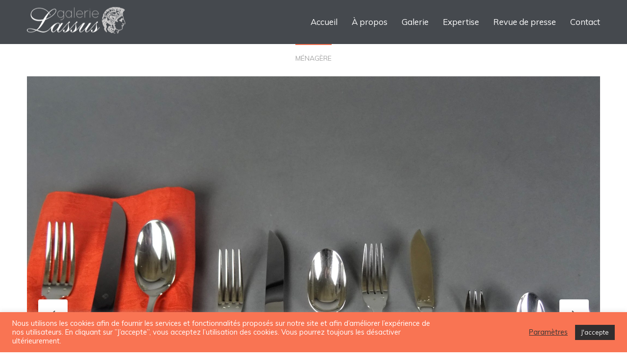

--- FILE ---
content_type: text/html; charset=UTF-8
request_url: https://argenteriegalerielassus.com/menagere-en-argent-massif-modele-uni-plat-vieux-paris-cardeilhac/
body_size: 15990
content:
<!DOCTYPE html>
<html lang="fr-FR">
<head>
<meta charset="UTF-8">
<!-- Responsive -->
<meta http-equiv="X-UA-Compatible" content="IE=edge">
<meta name="viewport" content="width=device-width, initial-scale=1.0, maximum-scale=1.0, user-scalable=0">

<title>Ménagère en argent massif, modèle Uni Plat -Vieux Paris &#8211; Cardeilhac &#8211; Galerie Lassus</title>
<meta name='robots' content='max-image-preview:large' />
<link rel='dns-prefetch' href='//fonts.googleapis.com' />
<link rel="alternate" type="application/rss+xml" title="Galerie Lassus &raquo; Flux" href="https://argenteriegalerielassus.com/feed/" />
<link rel="alternate" type="application/rss+xml" title="Galerie Lassus &raquo; Flux des commentaires" href="https://argenteriegalerielassus.com/comments/feed/" />
<link rel="alternate" title="oEmbed (JSON)" type="application/json+oembed" href="https://argenteriegalerielassus.com/wp-json/oembed/1.0/embed?url=https%3A%2F%2Fargenteriegalerielassus.com%2Fmenagere-en-argent-massif-modele-uni-plat-vieux-paris-cardeilhac%2F" />
<link rel="alternate" title="oEmbed (XML)" type="text/xml+oembed" href="https://argenteriegalerielassus.com/wp-json/oembed/1.0/embed?url=https%3A%2F%2Fargenteriegalerielassus.com%2Fmenagere-en-argent-massif-modele-uni-plat-vieux-paris-cardeilhac%2F&#038;format=xml" />
<style id='wp-img-auto-sizes-contain-inline-css' type='text/css'>
img:is([sizes=auto i],[sizes^="auto," i]){contain-intrinsic-size:3000px 1500px}
/*# sourceURL=wp-img-auto-sizes-contain-inline-css */
</style>
<style id='wp-emoji-styles-inline-css' type='text/css'>

	img.wp-smiley, img.emoji {
		display: inline !important;
		border: none !important;
		box-shadow: none !important;
		height: 1em !important;
		width: 1em !important;
		margin: 0 0.07em !important;
		vertical-align: -0.1em !important;
		background: none !important;
		padding: 0 !important;
	}
/*# sourceURL=wp-emoji-styles-inline-css */
</style>
<link rel='stylesheet' id='wp-block-library-css' href='https://argenteriegalerielassus.com/wp-includes/css/dist/block-library/style.min.css?ver=6.9' type='text/css' media='all' />
<style id='wp-block-library-theme-inline-css' type='text/css'>
.wp-block-audio :where(figcaption){color:#555;font-size:13px;text-align:center}.is-dark-theme .wp-block-audio :where(figcaption){color:#ffffffa6}.wp-block-audio{margin:0 0 1em}.wp-block-code{border:1px solid #ccc;border-radius:4px;font-family:Menlo,Consolas,monaco,monospace;padding:.8em 1em}.wp-block-embed :where(figcaption){color:#555;font-size:13px;text-align:center}.is-dark-theme .wp-block-embed :where(figcaption){color:#ffffffa6}.wp-block-embed{margin:0 0 1em}.blocks-gallery-caption{color:#555;font-size:13px;text-align:center}.is-dark-theme .blocks-gallery-caption{color:#ffffffa6}:root :where(.wp-block-image figcaption){color:#555;font-size:13px;text-align:center}.is-dark-theme :root :where(.wp-block-image figcaption){color:#ffffffa6}.wp-block-image{margin:0 0 1em}.wp-block-pullquote{border-bottom:4px solid;border-top:4px solid;color:currentColor;margin-bottom:1.75em}.wp-block-pullquote :where(cite),.wp-block-pullquote :where(footer),.wp-block-pullquote__citation{color:currentColor;font-size:.8125em;font-style:normal;text-transform:uppercase}.wp-block-quote{border-left:.25em solid;margin:0 0 1.75em;padding-left:1em}.wp-block-quote cite,.wp-block-quote footer{color:currentColor;font-size:.8125em;font-style:normal;position:relative}.wp-block-quote:where(.has-text-align-right){border-left:none;border-right:.25em solid;padding-left:0;padding-right:1em}.wp-block-quote:where(.has-text-align-center){border:none;padding-left:0}.wp-block-quote.is-large,.wp-block-quote.is-style-large,.wp-block-quote:where(.is-style-plain){border:none}.wp-block-search .wp-block-search__label{font-weight:700}.wp-block-search__button{border:1px solid #ccc;padding:.375em .625em}:where(.wp-block-group.has-background){padding:1.25em 2.375em}.wp-block-separator.has-css-opacity{opacity:.4}.wp-block-separator{border:none;border-bottom:2px solid;margin-left:auto;margin-right:auto}.wp-block-separator.has-alpha-channel-opacity{opacity:1}.wp-block-separator:not(.is-style-wide):not(.is-style-dots){width:100px}.wp-block-separator.has-background:not(.is-style-dots){border-bottom:none;height:1px}.wp-block-separator.has-background:not(.is-style-wide):not(.is-style-dots){height:2px}.wp-block-table{margin:0 0 1em}.wp-block-table td,.wp-block-table th{word-break:normal}.wp-block-table :where(figcaption){color:#555;font-size:13px;text-align:center}.is-dark-theme .wp-block-table :where(figcaption){color:#ffffffa6}.wp-block-video :where(figcaption){color:#555;font-size:13px;text-align:center}.is-dark-theme .wp-block-video :where(figcaption){color:#ffffffa6}.wp-block-video{margin:0 0 1em}:root :where(.wp-block-template-part.has-background){margin-bottom:0;margin-top:0;padding:1.25em 2.375em}
/*# sourceURL=/wp-includes/css/dist/block-library/theme.min.css */
</style>
<style id='classic-theme-styles-inline-css' type='text/css'>
/*! This file is auto-generated */
.wp-block-button__link{color:#fff;background-color:#32373c;border-radius:9999px;box-shadow:none;text-decoration:none;padding:calc(.667em + 2px) calc(1.333em + 2px);font-size:1.125em}.wp-block-file__button{background:#32373c;color:#fff;text-decoration:none}
/*# sourceURL=/wp-includes/css/classic-themes.min.css */
</style>
<style id='global-styles-inline-css' type='text/css'>
:root{--wp--preset--aspect-ratio--square: 1;--wp--preset--aspect-ratio--4-3: 4/3;--wp--preset--aspect-ratio--3-4: 3/4;--wp--preset--aspect-ratio--3-2: 3/2;--wp--preset--aspect-ratio--2-3: 2/3;--wp--preset--aspect-ratio--16-9: 16/9;--wp--preset--aspect-ratio--9-16: 9/16;--wp--preset--color--black: #000000;--wp--preset--color--cyan-bluish-gray: #abb8c3;--wp--preset--color--white: #ffffff;--wp--preset--color--pale-pink: #f78da7;--wp--preset--color--vivid-red: #cf2e2e;--wp--preset--color--luminous-vivid-orange: #ff6900;--wp--preset--color--luminous-vivid-amber: #fcb900;--wp--preset--color--light-green-cyan: #7bdcb5;--wp--preset--color--vivid-green-cyan: #00d084;--wp--preset--color--pale-cyan-blue: #8ed1fc;--wp--preset--color--vivid-cyan-blue: #0693e3;--wp--preset--color--vivid-purple: #9b51e0;--wp--preset--color--strong-yellow: #f7bd00;--wp--preset--color--strong-white: #fff;--wp--preset--color--light-black: #242424;--wp--preset--color--very-light-gray: #797979;--wp--preset--color--very-dark-black: #000000;--wp--preset--gradient--vivid-cyan-blue-to-vivid-purple: linear-gradient(135deg,rgb(6,147,227) 0%,rgb(155,81,224) 100%);--wp--preset--gradient--light-green-cyan-to-vivid-green-cyan: linear-gradient(135deg,rgb(122,220,180) 0%,rgb(0,208,130) 100%);--wp--preset--gradient--luminous-vivid-amber-to-luminous-vivid-orange: linear-gradient(135deg,rgb(252,185,0) 0%,rgb(255,105,0) 100%);--wp--preset--gradient--luminous-vivid-orange-to-vivid-red: linear-gradient(135deg,rgb(255,105,0) 0%,rgb(207,46,46) 100%);--wp--preset--gradient--very-light-gray-to-cyan-bluish-gray: linear-gradient(135deg,rgb(238,238,238) 0%,rgb(169,184,195) 100%);--wp--preset--gradient--cool-to-warm-spectrum: linear-gradient(135deg,rgb(74,234,220) 0%,rgb(151,120,209) 20%,rgb(207,42,186) 40%,rgb(238,44,130) 60%,rgb(251,105,98) 80%,rgb(254,248,76) 100%);--wp--preset--gradient--blush-light-purple: linear-gradient(135deg,rgb(255,206,236) 0%,rgb(152,150,240) 100%);--wp--preset--gradient--blush-bordeaux: linear-gradient(135deg,rgb(254,205,165) 0%,rgb(254,45,45) 50%,rgb(107,0,62) 100%);--wp--preset--gradient--luminous-dusk: linear-gradient(135deg,rgb(255,203,112) 0%,rgb(199,81,192) 50%,rgb(65,88,208) 100%);--wp--preset--gradient--pale-ocean: linear-gradient(135deg,rgb(255,245,203) 0%,rgb(182,227,212) 50%,rgb(51,167,181) 100%);--wp--preset--gradient--electric-grass: linear-gradient(135deg,rgb(202,248,128) 0%,rgb(113,206,126) 100%);--wp--preset--gradient--midnight: linear-gradient(135deg,rgb(2,3,129) 0%,rgb(40,116,252) 100%);--wp--preset--font-size--small: 10px;--wp--preset--font-size--medium: 20px;--wp--preset--font-size--large: 24px;--wp--preset--font-size--x-large: 42px;--wp--preset--font-size--normal: 15px;--wp--preset--font-size--huge: 36px;--wp--preset--spacing--20: 0.44rem;--wp--preset--spacing--30: 0.67rem;--wp--preset--spacing--40: 1rem;--wp--preset--spacing--50: 1.5rem;--wp--preset--spacing--60: 2.25rem;--wp--preset--spacing--70: 3.38rem;--wp--preset--spacing--80: 5.06rem;--wp--preset--shadow--natural: 6px 6px 9px rgba(0, 0, 0, 0.2);--wp--preset--shadow--deep: 12px 12px 50px rgba(0, 0, 0, 0.4);--wp--preset--shadow--sharp: 6px 6px 0px rgba(0, 0, 0, 0.2);--wp--preset--shadow--outlined: 6px 6px 0px -3px rgb(255, 255, 255), 6px 6px rgb(0, 0, 0);--wp--preset--shadow--crisp: 6px 6px 0px rgb(0, 0, 0);}:where(.is-layout-flex){gap: 0.5em;}:where(.is-layout-grid){gap: 0.5em;}body .is-layout-flex{display: flex;}.is-layout-flex{flex-wrap: wrap;align-items: center;}.is-layout-flex > :is(*, div){margin: 0;}body .is-layout-grid{display: grid;}.is-layout-grid > :is(*, div){margin: 0;}:where(.wp-block-columns.is-layout-flex){gap: 2em;}:where(.wp-block-columns.is-layout-grid){gap: 2em;}:where(.wp-block-post-template.is-layout-flex){gap: 1.25em;}:where(.wp-block-post-template.is-layout-grid){gap: 1.25em;}.has-black-color{color: var(--wp--preset--color--black) !important;}.has-cyan-bluish-gray-color{color: var(--wp--preset--color--cyan-bluish-gray) !important;}.has-white-color{color: var(--wp--preset--color--white) !important;}.has-pale-pink-color{color: var(--wp--preset--color--pale-pink) !important;}.has-vivid-red-color{color: var(--wp--preset--color--vivid-red) !important;}.has-luminous-vivid-orange-color{color: var(--wp--preset--color--luminous-vivid-orange) !important;}.has-luminous-vivid-amber-color{color: var(--wp--preset--color--luminous-vivid-amber) !important;}.has-light-green-cyan-color{color: var(--wp--preset--color--light-green-cyan) !important;}.has-vivid-green-cyan-color{color: var(--wp--preset--color--vivid-green-cyan) !important;}.has-pale-cyan-blue-color{color: var(--wp--preset--color--pale-cyan-blue) !important;}.has-vivid-cyan-blue-color{color: var(--wp--preset--color--vivid-cyan-blue) !important;}.has-vivid-purple-color{color: var(--wp--preset--color--vivid-purple) !important;}.has-black-background-color{background-color: var(--wp--preset--color--black) !important;}.has-cyan-bluish-gray-background-color{background-color: var(--wp--preset--color--cyan-bluish-gray) !important;}.has-white-background-color{background-color: var(--wp--preset--color--white) !important;}.has-pale-pink-background-color{background-color: var(--wp--preset--color--pale-pink) !important;}.has-vivid-red-background-color{background-color: var(--wp--preset--color--vivid-red) !important;}.has-luminous-vivid-orange-background-color{background-color: var(--wp--preset--color--luminous-vivid-orange) !important;}.has-luminous-vivid-amber-background-color{background-color: var(--wp--preset--color--luminous-vivid-amber) !important;}.has-light-green-cyan-background-color{background-color: var(--wp--preset--color--light-green-cyan) !important;}.has-vivid-green-cyan-background-color{background-color: var(--wp--preset--color--vivid-green-cyan) !important;}.has-pale-cyan-blue-background-color{background-color: var(--wp--preset--color--pale-cyan-blue) !important;}.has-vivid-cyan-blue-background-color{background-color: var(--wp--preset--color--vivid-cyan-blue) !important;}.has-vivid-purple-background-color{background-color: var(--wp--preset--color--vivid-purple) !important;}.has-black-border-color{border-color: var(--wp--preset--color--black) !important;}.has-cyan-bluish-gray-border-color{border-color: var(--wp--preset--color--cyan-bluish-gray) !important;}.has-white-border-color{border-color: var(--wp--preset--color--white) !important;}.has-pale-pink-border-color{border-color: var(--wp--preset--color--pale-pink) !important;}.has-vivid-red-border-color{border-color: var(--wp--preset--color--vivid-red) !important;}.has-luminous-vivid-orange-border-color{border-color: var(--wp--preset--color--luminous-vivid-orange) !important;}.has-luminous-vivid-amber-border-color{border-color: var(--wp--preset--color--luminous-vivid-amber) !important;}.has-light-green-cyan-border-color{border-color: var(--wp--preset--color--light-green-cyan) !important;}.has-vivid-green-cyan-border-color{border-color: var(--wp--preset--color--vivid-green-cyan) !important;}.has-pale-cyan-blue-border-color{border-color: var(--wp--preset--color--pale-cyan-blue) !important;}.has-vivid-cyan-blue-border-color{border-color: var(--wp--preset--color--vivid-cyan-blue) !important;}.has-vivid-purple-border-color{border-color: var(--wp--preset--color--vivid-purple) !important;}.has-vivid-cyan-blue-to-vivid-purple-gradient-background{background: var(--wp--preset--gradient--vivid-cyan-blue-to-vivid-purple) !important;}.has-light-green-cyan-to-vivid-green-cyan-gradient-background{background: var(--wp--preset--gradient--light-green-cyan-to-vivid-green-cyan) !important;}.has-luminous-vivid-amber-to-luminous-vivid-orange-gradient-background{background: var(--wp--preset--gradient--luminous-vivid-amber-to-luminous-vivid-orange) !important;}.has-luminous-vivid-orange-to-vivid-red-gradient-background{background: var(--wp--preset--gradient--luminous-vivid-orange-to-vivid-red) !important;}.has-very-light-gray-to-cyan-bluish-gray-gradient-background{background: var(--wp--preset--gradient--very-light-gray-to-cyan-bluish-gray) !important;}.has-cool-to-warm-spectrum-gradient-background{background: var(--wp--preset--gradient--cool-to-warm-spectrum) !important;}.has-blush-light-purple-gradient-background{background: var(--wp--preset--gradient--blush-light-purple) !important;}.has-blush-bordeaux-gradient-background{background: var(--wp--preset--gradient--blush-bordeaux) !important;}.has-luminous-dusk-gradient-background{background: var(--wp--preset--gradient--luminous-dusk) !important;}.has-pale-ocean-gradient-background{background: var(--wp--preset--gradient--pale-ocean) !important;}.has-electric-grass-gradient-background{background: var(--wp--preset--gradient--electric-grass) !important;}.has-midnight-gradient-background{background: var(--wp--preset--gradient--midnight) !important;}.has-small-font-size{font-size: var(--wp--preset--font-size--small) !important;}.has-medium-font-size{font-size: var(--wp--preset--font-size--medium) !important;}.has-large-font-size{font-size: var(--wp--preset--font-size--large) !important;}.has-x-large-font-size{font-size: var(--wp--preset--font-size--x-large) !important;}
:where(.wp-block-post-template.is-layout-flex){gap: 1.25em;}:where(.wp-block-post-template.is-layout-grid){gap: 1.25em;}
:where(.wp-block-term-template.is-layout-flex){gap: 1.25em;}:where(.wp-block-term-template.is-layout-grid){gap: 1.25em;}
:where(.wp-block-columns.is-layout-flex){gap: 2em;}:where(.wp-block-columns.is-layout-grid){gap: 2em;}
:root :where(.wp-block-pullquote){font-size: 1.5em;line-height: 1.6;}
/*# sourceURL=global-styles-inline-css */
</style>
<link rel='stylesheet' id='contact-form-7-css' href='https://argenteriegalerielassus.com/wp-content/plugins/contact-form-7/includes/css/styles.css?ver=6.1.4' type='text/css' media='all' />
<link rel='stylesheet' id='cookie-law-info-css' href='https://argenteriegalerielassus.com/wp-content/plugins/cookie-law-info/legacy/public/css/cookie-law-info-public.css?ver=3.3.8' type='text/css' media='all' />
<link rel='stylesheet' id='cookie-law-info-gdpr-css' href='https://argenteriegalerielassus.com/wp-content/plugins/cookie-law-info/legacy/public/css/cookie-law-info-gdpr.css?ver=3.3.8' type='text/css' media='all' />
<link rel='stylesheet' id='wpa-css-css' href='https://argenteriegalerielassus.com/wp-content/plugins/honeypot/includes/css/wpa.css?ver=2.3.04' type='text/css' media='all' />
<link rel='stylesheet' id='animate-css' href='https://argenteriegalerielassus.com/wp-content/themes/galerie_lassus/css/animate.css?ver=6.9' type='text/css' media='all' />
<link rel='stylesheet' id='bootstrap-css' href='https://argenteriegalerielassus.com/wp-content/themes/galerie_lassus/css/bootstrap.min.css?ver=6.9' type='text/css' media='all' />
<link rel='stylesheet' id='bootstrap-datepicker-css' href='https://argenteriegalerielassus.com/wp-content/themes/galerie_lassus/css/bootstrap-datepicker.min.css?ver=6.9' type='text/css' media='all' />
<link rel='stylesheet' id='bootstrap-select-css' href='https://argenteriegalerielassus.com/wp-content/themes/galerie_lassus/css/bootstrap-select.min.css?ver=6.9' type='text/css' media='all' />
<link rel='stylesheet' id='font-awesome-css' href='https://argenteriegalerielassus.com/wp-content/plugins/elementor/assets/lib/font-awesome/css/font-awesome.min.css?ver=4.7.0' type='text/css' media='all' />
<link rel='stylesheet' id='hover-css' href='https://argenteriegalerielassus.com/wp-content/themes/galerie_lassus/css/hover-min.css?ver=6.9' type='text/css' media='all' />
<link rel='stylesheet' id='magnific-popup-css' href='https://argenteriegalerielassus.com/wp-content/themes/galerie_lassus/css/magnific-popup.css?ver=6.9' type='text/css' media='all' />
<link rel='stylesheet' id='owl-carousel-css' href='https://argenteriegalerielassus.com/wp-content/themes/galerie_lassus/css/owl.carousel.min.css?ver=6.9' type='text/css' media='all' />
<link rel='stylesheet' id='owl-theme-default-css' href='https://argenteriegalerielassus.com/wp-content/themes/galerie_lassus/css/owl.theme.default.min.css?ver=6.9' type='text/css' media='all' />
<link rel='stylesheet' id='egypt-icons-css' href='https://argenteriegalerielassus.com/wp-content/themes/galerie_lassus/css/egypt-icons.css?ver=6.9' type='text/css' media='all' />
<link rel='stylesheet' id='nouislider-css' href='https://argenteriegalerielassus.com/wp-content/themes/galerie_lassus/css/nouislider.css?ver=6.9' type='text/css' media='all' />
<link rel='stylesheet' id='nouislider-pips-css' href='https://argenteriegalerielassus.com/wp-content/themes/galerie_lassus/css/nouislider.pips.css?ver=6.9' type='text/css' media='all' />
<link rel='stylesheet' id='jquery-bootstrap-touchspin-css' href='https://argenteriegalerielassus.com/wp-content/themes/galerie_lassus/css/jquery.bootstrap-touchspin.min.css?ver=6.9' type='text/css' media='all' />
<link rel='stylesheet' id='jquery-mcustomscrollbar-css' href='https://argenteriegalerielassus.com/wp-content/themes/galerie_lassus/css/jquery.mCustomScrollbar.min.css?ver=6.9' type='text/css' media='all' />
<link rel='stylesheet' id='egypt-main-style-css' href='https://argenteriegalerielassus.com/wp-content/themes/galerie_lassus/style.css?ver=6.9' type='text/css' media='all' />
<link rel='stylesheet' id='egypt-custom-css' href='https://argenteriegalerielassus.com/wp-content/themes/galerie_lassus/css/custom.css?ver=6.9' type='text/css' media='all' />
<link rel='stylesheet' id='egypt-tut-css' href='https://argenteriegalerielassus.com/wp-content/themes/galerie_lassus/css/tut.css?ver=6.9' type='text/css' media='all' />
<link rel='stylesheet' id='egypt-gutenberg-css' href='https://argenteriegalerielassus.com/wp-content/themes/galerie_lassus/css/gutenberg.css?ver=6.9' type='text/css' media='all' />
<link rel='stylesheet' id='egypt-responsive-css' href='https://argenteriegalerielassus.com/wp-content/themes/galerie_lassus/css/responsive.css?ver=6.9' type='text/css' media='all' />
<link rel='stylesheet' id='egypt-theme-slug-fonts-css' href='https://fonts.googleapis.com/css?family=Muli%3A200%2C300%2C400%2C600%2C700%2C800%2C900%7CPrata&#038;subset=latin%2Clatin-ext' type='text/css' media='all' />
<link rel='stylesheet' id='elementor-frontend-css' href='https://argenteriegalerielassus.com/wp-content/plugins/elementor/assets/css/frontend.min.css?ver=3.33.3' type='text/css' media='all' />
<link rel='stylesheet' id='eael-general-css' href='https://argenteriegalerielassus.com/wp-content/plugins/essential-addons-for-elementor-lite/assets/front-end/css/view/general.min.css?ver=6.5.3' type='text/css' media='all' />
<link rel='stylesheet' id='wpr-text-animations-css-css' href='https://argenteriegalerielassus.com/wp-content/plugins/royal-elementor-addons/assets/css/lib/animations/text-animations.min.css?ver=1.7.1041' type='text/css' media='all' />
<link rel='stylesheet' id='wpr-addons-css-css' href='https://argenteriegalerielassus.com/wp-content/plugins/royal-elementor-addons/assets/css/frontend.min.css?ver=1.7.1041' type='text/css' media='all' />
<link rel='stylesheet' id='font-awesome-5-all-css' href='https://argenteriegalerielassus.com/wp-content/plugins/elementor/assets/lib/font-awesome/css/all.min.css?ver=6.5.3' type='text/css' media='all' />
<script type="text/javascript" data-cfasync="false" src="https://argenteriegalerielassus.com/wp-includes/js/jquery/jquery.min.js?ver=3.7.1" id="jquery-core-js"></script>
<script type="text/javascript" data-cfasync="false" src="https://argenteriegalerielassus.com/wp-includes/js/jquery/jquery-migrate.min.js?ver=3.4.1" id="jquery-migrate-js"></script>
<script type="text/javascript" id="cookie-law-info-js-extra">
/* <![CDATA[ */
var Cli_Data = {"nn_cookie_ids":[],"cookielist":[],"non_necessary_cookies":[],"ccpaEnabled":"","ccpaRegionBased":"","ccpaBarEnabled":"","strictlyEnabled":["necessary","obligatoire"],"ccpaType":"gdpr","js_blocking":"1","custom_integration":"","triggerDomRefresh":"","secure_cookies":""};
var cli_cookiebar_settings = {"animate_speed_hide":"500","animate_speed_show":"500","background":"#f97453","border":"#b1a6a6c2","border_on":"","button_1_button_colour":"#302e2f","button_1_button_hover":"#262526","button_1_link_colour":"#fff","button_1_as_button":"1","button_1_new_win":"","button_2_button_colour":"#333","button_2_button_hover":"#292929","button_2_link_colour":"#444","button_2_as_button":"","button_2_hidebar":"","button_3_button_colour":"#302e2f","button_3_button_hover":"#262526","button_3_link_colour":"#fff","button_3_as_button":"1","button_3_new_win":"","button_4_button_colour":"#000","button_4_button_hover":"#000000","button_4_link_colour":"#333333","button_4_as_button":"","button_7_button_colour":"#61a229","button_7_button_hover":"#4e8221","button_7_link_colour":"#fff","button_7_as_button":"1","button_7_new_win":"","font_family":"inherit","header_fix":"","notify_animate_hide":"1","notify_animate_show":"","notify_div_id":"#cookie-law-info-bar","notify_position_horizontal":"right","notify_position_vertical":"bottom","scroll_close":"1","scroll_close_reload":"","accept_close_reload":"","reject_close_reload":"","showagain_tab":"","showagain_background":"#fff","showagain_border":"#000","showagain_div_id":"#cookie-law-info-again","showagain_x_position":"100px","text":"#ffffff","show_once_yn":"1","show_once":"10000","logging_on":"","as_popup":"","popup_overlay":"1","bar_heading_text":"","cookie_bar_as":"banner","popup_showagain_position":"bottom-right","widget_position":"left"};
var log_object = {"ajax_url":"https://argenteriegalerielassus.com/wp-admin/admin-ajax.php"};
//# sourceURL=cookie-law-info-js-extra
/* ]]> */
</script>
<script type="text/javascript" src="https://argenteriegalerielassus.com/wp-content/plugins/cookie-law-info/legacy/public/js/cookie-law-info-public.js?ver=3.3.8" id="cookie-law-info-js"></script>
<link rel="https://api.w.org/" href="https://argenteriegalerielassus.com/wp-json/" /><link rel="alternate" title="JSON" type="application/json" href="https://argenteriegalerielassus.com/wp-json/wp/v2/pages/3928" /><link rel="EditURI" type="application/rsd+xml" title="RSD" href="https://argenteriegalerielassus.com/xmlrpc.php?rsd" />
<meta name="generator" content="WordPress 6.9" />
<link rel="canonical" href="https://argenteriegalerielassus.com/menagere-en-argent-massif-modele-uni-plat-vieux-paris-cardeilhac/" />
<link rel='shortlink' href='https://argenteriegalerielassus.com/?p=3928' />
<meta name="generator" content="Elementor 3.33.3; features: e_font_icon_svg, additional_custom_breakpoints; settings: css_print_method-external, google_font-enabled, font_display-swap">
<style type="text/css">.recentcomments a{display:inline !important;padding:0 !important;margin:0 !important;}</style>			<style>
				.e-con.e-parent:nth-of-type(n+4):not(.e-lazyloaded):not(.e-no-lazyload),
				.e-con.e-parent:nth-of-type(n+4):not(.e-lazyloaded):not(.e-no-lazyload) * {
					background-image: none !important;
				}
				@media screen and (max-height: 1024px) {
					.e-con.e-parent:nth-of-type(n+3):not(.e-lazyloaded):not(.e-no-lazyload),
					.e-con.e-parent:nth-of-type(n+3):not(.e-lazyloaded):not(.e-no-lazyload) * {
						background-image: none !important;
					}
				}
				@media screen and (max-height: 640px) {
					.e-con.e-parent:nth-of-type(n+2):not(.e-lazyloaded):not(.e-no-lazyload),
					.e-con.e-parent:nth-of-type(n+2):not(.e-lazyloaded):not(.e-no-lazyload) * {
						background-image: none !important;
					}
				}
			</style>
			<link rel="icon" href="https://argenteriegalerielassus.com/wp-content/uploads/2020/09/cropped-galerie_lassus_favicon-1-1-32x32.jpg" sizes="32x32" />
<link rel="icon" href="https://argenteriegalerielassus.com/wp-content/uploads/2020/09/cropped-galerie_lassus_favicon-1-1-192x192.jpg" sizes="192x192" />
<link rel="apple-touch-icon" href="https://argenteriegalerielassus.com/wp-content/uploads/2020/09/cropped-galerie_lassus_favicon-1-1-180x180.jpg" />
<meta name="msapplication-TileImage" content="https://argenteriegalerielassus.com/wp-content/uploads/2020/09/cropped-galerie_lassus_favicon-1-1-270x270.jpg" />
<style id="wpr_lightbox_styles">
				.lg-backdrop {
					background-color: rgba(0,0,0,0.6) !important;
				}
				.lg-toolbar,
				.lg-dropdown {
					background-color: rgba(0,0,0,0.8) !important;
				}
				.lg-dropdown:after {
					border-bottom-color: rgba(0,0,0,0.8) !important;
				}
				.lg-sub-html {
					background-color: rgba(0,0,0,0.8) !important;
				}
				.lg-thumb-outer,
				.lg-progress-bar {
					background-color: #444444 !important;
				}
				.lg-progress {
					background-color: #a90707 !important;
				}
				.lg-icon {
					color: #efefef !important;
					font-size: 20px !important;
				}
				.lg-icon.lg-toogle-thumb {
					font-size: 24px !important;
				}
				.lg-icon:hover,
				.lg-dropdown-text:hover {
					color: #ffffff !important;
				}
				.lg-sub-html,
				.lg-dropdown-text {
					color: #efefef !important;
					font-size: 14px !important;
				}
				#lg-counter {
					color: #efefef !important;
					font-size: 14px !important;
				}
				.lg-prev,
				.lg-next {
					font-size: 35px !important;
				}

				/* Defaults */
				.lg-icon {
				background-color: transparent !important;
				}

				#lg-counter {
				opacity: 0.9;
				}

				.lg-thumb-outer {
				padding: 0 10px;
				}

				.lg-thumb-item {
				border-radius: 0 !important;
				border: none !important;
				opacity: 0.5;
				}

				.lg-thumb-item.active {
					opacity: 1;
				}
	         </style></head>

<body class="wp-singular page-template-default page page-id-3928 wp-custom-logo wp-theme-galerie_lassus elementor-default elementor-kit-4814">

	    
    <div class="page-wrapper">
    
    	

<header class="site-header site-header__header-one  ">
    <nav class="navbar navbar-expand-lg navbar-light header-navigation stricky">
        <div class="container clearfix p-r15">
            <!-- Brand and toggle get grouped for better mobile display -->
            <div class="logo-box">
                                <a class="navbar-brand" href="https://argenteriegalerielassus.com/"><img class="main-logo" src="https://argenteriegalerielassus.com/wp-content/uploads/2020/10/galerielassus_logo_blanc.png" alt="Logo" title="egypt"></a>
                                <button class="menu-toggler" data-target=".main-navigation">
                    <span class="fa fa-bars"></span>
                </button>
            </div><!-- /.logo-box -->
            <!-- Collect the nav links, forms, and other content for toggling -->
            <div class="main-navigation">
                <ul class=" navigation-box @@extra_class">
                    <li id="menu-item-4874" class="menu-item menu-item-type-post_type menu-item-object-page menu-item-home menu-item-4874"><a title="Accueil" href="https://argenteriegalerielassus.com/" class="hvr-underline-from-left1" data-scroll data-options="easing: easeOutQuart">Accueil</a></li>
<li id="menu-item-4908" class="menu-item menu-item-type-post_type menu-item-object-page menu-item-4908"><a title="À propos" href="https://argenteriegalerielassus.com/a-propos/" class="hvr-underline-from-left1" data-scroll data-options="easing: easeOutQuart">À propos</a></li>
<li id="menu-item-1832" class="menu-item menu-item-type-post_type menu-item-object-page menu-item-1832"><a title="Galerie" href="https://argenteriegalerielassus.com/galerie/" class="hvr-underline-from-left1" data-scroll data-options="easing: easeOutQuart">Galerie</a></li>
<li id="menu-item-4891" class="menu-item menu-item-type-post_type menu-item-object-page menu-item-4891"><a title="Expertise" href="https://argenteriegalerielassus.com/expertise/" class="hvr-underline-from-left1" data-scroll data-options="easing: easeOutQuart">Expertise</a></li>
<li id="menu-item-4917" class="menu-item menu-item-type-post_type menu-item-object-page menu-item-4917"><a title="Revue de presse" href="https://argenteriegalerielassus.com/revue-de-presse/" class="hvr-underline-from-left1" data-scroll data-options="easing: easeOutQuart">Revue de presse</a></li>
<li id="menu-item-4883" class="menu-item menu-item-type-post_type menu-item-object-page menu-item-4883"><a title="Contact" href="https://argenteriegalerielassus.com/contact/" class="hvr-underline-from-left1" data-scroll data-options="easing: easeOutQuart">Contact</a></li>
                </ul>
            </div><!-- /.navbar-collapse -->
                    </div>
        <!-- /.container -->
    </nav>
</header><!-- /.site-header --> 	

<!--Sidebar Page-->
<div class="blog-large blog-four">
    <div class="container">
        <div class="row clearfix">
            
            <!-- sidebar area -->
			            
            <!--Content Side-->	
            <div class="col-lg-12 col-md-12 col-sm-12">
                <!--Default Section-->
                <div class="thm-unit-test">
                    <!--Blog Post-->
                                            <!-- blog post item -->
                        <style type="text/css">body.kc-css-system .kc-css-384823.kc_title,body.kc-css-system .kc-css-384823 .kc_title,body.kc-css-system .kc-css-384823 .kc_title a.kc_title_link{text-align: center;}</style>
<section class="kc-elm kc-css-538919 kc_row">
<div class="kc-row-container  kc-container">
<div class="kc-wrap-columns">
<div class="kc-elm kc-css-895243 kc_col-sm-12 kc_column kc_col-sm-12">
<div class="kc-col-container">
<div class="kc-elm kc-css-940560 kc-raw-code">
<div class="text-center">
<p class="block-title__tag-line">Ménagère</p>
</div>
</div>
</div>
</div>
</div>
</div>
</section>
<section class="kc-elm kc-css-172376 kc_row">
<div class="kc-row-container  kc-container">
<div class="kc-wrap-columns">
<div class="kc-elm kc-css-170534 kc_col-sm-12 kc_column kc_col-sm-12">
<div class="kc-col-container">
<section class="slider-two">
<div class="slider-one__carousel owl-carousel owl-theme">
<div class="item slider-two__slider-1" style="background-image: url(https://argenteriegalerielassus.com/wp-content/uploads/2020/12/Menagere-en-argent-massif-modele-Uni-Plat-VieuxParis-Cardeilhac_01-scaled.jpg);">
<div class="container text-left">
<p class="slider-two__tag-line ">
<p><!-- /.slider-two__tag-line --></p>
<h2 class="slider-two__title"></h2>
<p><!-- /.slider-two__title --></p>
<p class="slider-two__text ">
<p>				<!-- /.slider-two__text -->
							</div>
<p><!-- /.container -->
		</div>
<p><!-- /.item --></p>
<div class="item slider-two__slider-1" style="background-image: url(https://argenteriegalerielassus.com/wp-content/uploads/2020/12/Menagere-en-argent-massif-modele-Uni-Plat-VieuxParis-Cardeilhac_02-scaled.jpg);">
<div class="container text-left">
<p class="slider-two__tag-line ">
<p><!-- /.slider-two__tag-line --></p>
<h2 class="slider-two__title"></h2>
<p><!-- /.slider-two__title --></p>
<p class="slider-two__text ">
<p>				<!-- /.slider-two__text -->
							</div>
<p><!-- /.container -->
		</div>
<p><!-- /.item --></p>
<div class="item slider-two__slider-1" style="background-image: url(https://argenteriegalerielassus.com/wp-content/uploads/2020/12/Menagere-en-argent-massif-modele-Uni-Plat-VieuxParis-Cardeilhac_03-scaled.jpg);">
<div class="container text-left">
<p class="slider-two__tag-line ">
<p><!-- /.slider-two__tag-line --></p>
<h2 class="slider-two__title"></h2>
<p><!-- /.slider-two__title --></p>
<p class="slider-two__text ">
<p>				<!-- /.slider-two__text -->
							</div>
<p><!-- /.container -->
		</div>
<p><!-- /.item --></p>
<div class="item slider-two__slider-1" style="background-image: url(https://argenteriegalerielassus.com/wp-content/uploads/2020/12/Menagere-en-argent-massif-modele-Uni-Plat-VieuxParis-Cardeilhac_04-scaled.jpg);">
<div class="container text-left">
<p class="slider-two__tag-line ">
<p><!-- /.slider-two__tag-line --></p>
<h2 class="slider-two__title"></h2>
<p><!-- /.slider-two__title --></p>
<p class="slider-two__text ">
<p>				<!-- /.slider-two__text -->
							</div>
<p><!-- /.container -->
		</div>
<p><!-- /.item -->
			</div>
<p><!-- /.slider-two__carousel --></p>
<div class="slider-two__nav">
		<a class="slider-two__nav-left slide-one__left-btn" href="#"><i class="egypt-icon-right-angle"></i></a><br />
		<a class="slider-two__nav-right slide-one__right-btn" href="#"><i class="egypt-icon-left-angle"></i></a>
	</div>
<p><!-- /.slider-two__nav --><br />
</section>
<p><!-- /.slider-two --></div>
</div>
</div>
</div>
</section>
<section class="kc-elm kc-css-33769 kc_row">
<div class="kc-row-container  kc-container">
<div class="kc-wrap-columns">
<div class="kc-elm kc-css-120676 kc_col-sm-12 kc_column kc_col-sm-12">
<div class="kc-col-container">
<div class="kc-elm kc-css-838218" style="height: 50px; clear: both; width:100%;"></div>
<div class="kc-elm kc-css-384823 kc-title-wrap ">
<h3 class="kc_title">Ménagère en argent massif, modèle Uni Plat -Vieux Paris &#8211; Cardeilhac</h3>
</div>
<p><!-- Welcome Section --></p>
<div class="collection-details">
<div class="container">
<div class="row justify-content-between">
<div class="col-lg-6">
<div class="collection-details__content">
<p class="collection-details__text">Ménagère en argent massif, modèle Uni Plat &#8211; Vieux Paris. C&rsquo;est le design intemporel des siècles. Elle se compose de 146 pièces, par 12. Elle n&rsquo;est pas monogrammée.                         Parfait état.</p>
<p><!-- /.collection-details__text --></p>
<p class="collection-details__text">
<p><!-- /.collection-details__text --></p>
<h3 class="collection-details__subtitle">Détails</h3>
<p><!-- /.collection-details__subtitle --></p>
<ul class="collection-details__list list-unstyled">
<li>
                            <i class="egypt-icon-check"></i><br />
                            12 Fourchettes de table
                        </li>
<li>
                            <i class="egypt-icon-check"></i><br />
                            12 Cuillères de table
                        </li>
<li>
                            <i class="egypt-icon-check"></i><br />
                            12 Couteaux de table
                        </li>
<li>
                            <i class="egypt-icon-check"></i><br />
                            12 Couverts à entremet
                        </li>
<li>
                            <i class="egypt-icon-check"></i><br />
                            12 Couteaux à entremet
                        </li>
<li>
                            <i class="egypt-icon-check"></i><br />
                            12 Couverts à poisson
                        </li>
<li>
                            <i class="egypt-icon-check"></i><br />
                            12 Cuillères à café
                        </li>
<li>
                            <i class="egypt-icon-check"></i><br />
                            12 Cuillères à glace
                        </li>
<li>
                            <i class="egypt-icon-check"></i><br />
                            12 Fourchettes à tarte
                        </li>
<li>
                            <i class="egypt-icon-check"></i><br />
                            12 Fourchette à huître
                        </li>
<li>
                            <i class="egypt-icon-check"></i><br />
                            2 Pièces de service                        </li>
</ul>
<p><!-- /.collection-details__list list-unstyled -->
                </div>
<p><!-- /.collection-details__content -->
            </div>
<p><!-- /.col-lg-6 --></p>
<div class="col-lg-5 collection-details__sidebar-wrap">
<div class="collection-details__sidebar">
<div class="collection-details__sidebar-single">
<h3 class="collection-details__sidebar-title"><span>Informations</span></h3>
<p><!-- /.collection-details__sidebar-title --></p>
<ul class="collection-details__sidebar-list list-unstyled">
<li>
                                <span class="collection-details__sidebar-list__name"><br />
                                    Matière                                    <span class="collection-details__sidebar-list__sep">:</span><br />
                                </span><br />
                                <span class="collection-details__sidebar-list__value">Argent massif</span>
                            </li>
<li>
                                <span class="collection-details__sidebar-list__name"><br />
                                    Poinçon                                    <span class="collection-details__sidebar-list__sep">:</span><br />
                                </span><br />
                                <span class="collection-details__sidebar-list__value">Minerve, 1er titre</span>
                            </li>
<li>
                                <span class="collection-details__sidebar-list__name"><br />
                                    Me Orfèvre                                    <span class="collection-details__sidebar-list__sep">:</span><br />
                                </span><br />
                                <span class="collection-details__sidebar-list__value">Cardeilhac</span>
                            </li>
<li>
                                <span class="collection-details__sidebar-list__name"><br />
                                    Lieu                                    <span class="collection-details__sidebar-list__sep">:</span><br />
                                </span><br />
                                <span class="collection-details__sidebar-list__value">Paris</span>
                            </li>
<li>
                                <span class="collection-details__sidebar-list__name"><br />
                                    Epoque                                    <span class="collection-details__sidebar-list__sep">:</span><br />
                                </span><br />
                                <span class="collection-details__sidebar-list__value">XXème</span>
                            </li>
<li>
                                <span class="collection-details__sidebar-list__name"><br />
                                    Poids                                    <span class="collection-details__sidebar-list__sep">:</span><br />
                                </span><br />
                                <span class="collection-details__sidebar-list__value">6,456 kgs</span>
                            </li>
<li>
                                <span class="collection-details__sidebar-list__name"><br />
                                    Prix                                    <span class="collection-details__sidebar-list__sep">:</span><br />
                                </span><br />
                                <span class="collection-details__sidebar-list__value">Vendu</span>
                            </li>
</ul>
<p><!-- /.collection-details__sidebar-list list-unstyled -->
                    </div>
<p><!-- /.collection-details__sidebar-single --></p>
<div class="collection-details__sidebar-single">
<h3 class="collection-details__sidebar-title"><span></span></h3>
<p><!-- /.collection-details__sidebar-title --></p></div>
<p><!-- /.collection-details__sidebar -->
            </div>
<p><!-- /.col-lg-5 -->
        </div>
<p><!-- /.row -->
    </div>
<p><!-- /.container -->
</div>
<p><!-- /.collection-details --></div>
</div>
</div>
</div>
</section>
                        <div class="clearfix"></div>
                        <div itemscope itemtype="https://schema.org/Comment" id="comments" class="post-comments comment-area clearfix">
	 
     
     <!-- Comment Form -->
    	 
</div><!-- #comments --><!-- end comments -->
                                                            </div>
                        
                <!--Start post pagination-->
                <div class="post-pagination post-pagination__two">
                	                </div>
                <!--End post pagination-->
                
            </div>
            <!--Content Side-->
            
            <!-- sidebar area -->
			            <!--Sidebar-->
            
        </div>
    </div>
</div>

	<div class="clearfix"></div>
    
    
<footer class="site-footer-two">
    <div class="site-footer-two__upper">
        <div class="container">
            <div class="inner-container">
                <div class="site-footer-two__logo-box">
                                        <a href="https://argenteriegalerielassus.com/"><img src="https://argenteriegalerielassus.com/wp-content/uploads/2020/10/galerielassus_logo_blanc.png" alt="Logo" title="egypt"></a>
                                    </div><!-- /.site-footer-two__logo-box -->
                
                <nav class="site-footer-two__menu">
                    <ul class="list-unstyled">
                        <li id="menu-item-3869" class="menu-item menu-item-type-post_type menu-item-object-page menu-item-3869"><a title="Conditions Générales de Vente" href="https://argenteriegalerielassus.com/cgv/" class="hvr-underline-from-left1" data-scroll data-options="easing: easeOutQuart">Conditions Générales de Vente</a></li>
<li id="menu-item-3868" class="menu-item menu-item-type-post_type menu-item-object-page menu-item-3868"><a title="Mentions légales" href="https://argenteriegalerielassus.com/mentions-legales/" class="hvr-underline-from-left1" data-scroll data-options="easing: easeOutQuart">Mentions légales</a></li>
                    </ul><!-- /.list-unstyled -->
                </nav><!-- /.site-footer-two__menu -->
                
				                
            </div><!-- /.inner-container -->
        </div><!-- /.container -->
    </div><!-- /.site-footer-two__upper -->
    <div class="site-footer-two__bottom">
        <div class="container">
            <div class="inner-container">
                <p class="site-footer-two__copy">
                                        
                                        
                                        <span class="site-footer-two__copy-text"><a href="https://argenteriegalerielassus.com">Galerie Lassus</a> - 2020 Tous droits réservés</span>
                    <!-- /.site-footer-two__copy-text -->
                                    </p><!-- /.site-footer-two__copy -->
				
                				                <div class="site-footer__social">
                    						<a href="https://www.instagram.com/galerie.lassus"><i class="fa fa-instagram"></i></a>
					                </div><!-- /.site-footer__social -->
                                            </div><!-- /.inner-container -->
        </div><!-- /.container -->
    </div><!-- /.site-footer-two__bottom -->
</footer><!-- /.site-footer-two --></div>
<!--End pagewrapper-->

<div class="side-menu__block">
    <div class="side-menu__block-overlay custom-cursor__overlay">
        <div class="cursor"></div>
        <div class="cursor-follower"></div>
    </div><!-- /.side-menu__block-overlay -->
    <div class="side-menu__block-inner ">
        		<a href="https://argenteriegalerielassus.com/"><img src="https://argenteriegalerielassus.com/wp-content/uploads/2020/10/galerielassus_logo_blanc.png" alt="Logo" title="egypt"></a>
		        <div class="side-menu__block-about">
            <h3 class="side-menu__block__title">About Us</h3><!-- /.side-menu__block__title -->
            <p class="side-menu__block-about__text">ffer </p><!-- /.side-menu__block-about__text -->
            <a href="#" class="thm-btn side-menu__block-about__btn">Get Consultation</a>
        </div><!-- /.side-menu__block-about -->
        <hr class="side-menu__block-line" />
        <div class="side-menu__block-contact">
            <h3 class="side-menu__block__title">Contact Us</h3><!-- /.side-menu__block__title -->
            <ul class="side-menu__block-contact__list">
                
                                <li class="side-menu__block-contact__list-item">
                    <i class="fa fa-map-marker"></i>
                    Rock St 12, Newyork City, USA                </li><!-- /.side-menu__block-contact__list-item -->
                                
                                <li class="side-menu__block-contact__list-item">
                    <i class="fa fa-phone"></i>
                    <a href="tel:http://(526)-236-895-4732">(526)-236-895-4732</a>
                </li><!-- /.side-menu__block-contact__list-item -->
                                
				                <li class="side-menu__block-contact__list-item">
                    <i class="fa fa-envelope"></i>
                    <a href="mailto:http://info@example.com">info@example.com</a>
                </li><!-- /.side-menu__block-contact__list-item -->
                                
                                <li class="side-menu__block-contact__list-item">
                    <i class="fa fa-clock-o"></i>
                    Week Days: 09.00 to 18.00 Sunday: Closed                </li><!-- /.side-menu__block-contact__list-item -->
                                
            </ul><!-- /.side-menu__block-contact__list -->
        </div><!-- /.side-menu__block-contact -->
        <p class="side-menu__block__text site-footer__copy-text"><a href="https://argenteriegalerielassus.com">Galerie Lassus</a> - 2020 Tous droits réservés</p>
    </div><!-- /.side-menu__block-inner -->
</div><!-- /.side-menu__block -->

<div class="search-popup">
    <div class="search-popup__overlay custom-cursor__overlay">
        <div class="cursor"></div>
        <div class="cursor-follower"></div>
    </div><!-- /.search-popup__overlay -->
    <div class="search-popup__inner">
        <form method="get" action="https://argenteriegalerielassus.com/" class="search-popup__form">
	<input type="text" name="s" value="" placeholder="Type here to Search....">
	<button type="submit"><i class="egypt-icon-search"></i></button>
</form>    </div><!-- /.search-popup__inner -->
</div><!-- /.search-popup -->

<!--Scroll to top-->
<a href="#" data-target="html" class="scroll-to-target scroll-to-top"><i class="egypt-icon-arrow-2"></i></a>

<script type="speculationrules">
{"prefetch":[{"source":"document","where":{"and":[{"href_matches":"/*"},{"not":{"href_matches":["/wp-*.php","/wp-admin/*","/wp-content/uploads/*","/wp-content/*","/wp-content/plugins/*","/wp-content/themes/galerie_lassus/*","/*\\?(.+)"]}},{"not":{"selector_matches":"a[rel~=\"nofollow\"]"}},{"not":{"selector_matches":".no-prefetch, .no-prefetch a"}}]},"eagerness":"conservative"}]}
</script>
<!--googleoff: all--><div id="cookie-law-info-bar" data-nosnippet="true"><span><div class="cli-bar-container cli-style-v2"><div class="cli-bar-message">Nous utilisons les cookies afin de fournir les services et fonctionnalités proposés sur notre site et afin d’améliorer l’expérience de nos utilisateurs. En cliquant sur ”J’accepte”, vous acceptez l’utilisation des cookies. Vous pourrez toujours les désactiver ultérieurement. </div><div class="cli-bar-btn_container"><a role='button' class="cli_settings_button" style="margin:0px 10px 0px 5px">Paramètres</a><a role='button' data-cli_action="accept" id="cookie_action_close_header" class="medium cli-plugin-button cli-plugin-main-button cookie_action_close_header cli_action_button wt-cli-accept-btn">J&#039;accepte</a></div></div></span></div><div id="cookie-law-info-again" data-nosnippet="true"><span id="cookie_hdr_showagain">Réglages cookies</span></div><div class="cli-modal" data-nosnippet="true" id="cliSettingsPopup" tabindex="-1" role="dialog" aria-labelledby="cliSettingsPopup" aria-hidden="true">
  <div class="cli-modal-dialog" role="document">
	<div class="cli-modal-content cli-bar-popup">
		  <button type="button" class="cli-modal-close" id="cliModalClose">
			<svg class="" viewBox="0 0 24 24"><path d="M19 6.41l-1.41-1.41-5.59 5.59-5.59-5.59-1.41 1.41 5.59 5.59-5.59 5.59 1.41 1.41 5.59-5.59 5.59 5.59 1.41-1.41-5.59-5.59z"></path><path d="M0 0h24v24h-24z" fill="none"></path></svg>
			<span class="wt-cli-sr-only">Fermer</span>
		  </button>
		  <div class="cli-modal-body">
			<div class="cli-container-fluid cli-tab-container">
	<div class="cli-row">
		<div class="cli-col-12 cli-align-items-stretch cli-px-0">
			<div class="cli-privacy-overview">
				<h4>Privacy Overview</h4>				<div class="cli-privacy-content">
					<div class="cli-privacy-content-text">This website uses cookies to improve your experience while you navigate through the website. Out of these, the cookies that are categorized as necessary are stored on your browser as they are essential for the working of basic functionalities of the website. We also use third-party cookies that help us analyze and understand how you use this website. These cookies will be stored in your browser only with your consent. You also have the option to opt-out of these cookies. But opting out of some of these cookies may affect your browsing experience.</div>
				</div>
				<a class="cli-privacy-readmore" aria-label="Voir plus" role="button" data-readmore-text="Voir plus" data-readless-text="Voir moins"></a>			</div>
		</div>
		<div class="cli-col-12 cli-align-items-stretch cli-px-0 cli-tab-section-container">
												<div class="cli-tab-section">
						<div class="cli-tab-header">
							<a role="button" tabindex="0" class="cli-nav-link cli-settings-mobile" data-target="necessary" data-toggle="cli-toggle-tab">
								Necessary							</a>
															<div class="wt-cli-necessary-checkbox">
									<input type="checkbox" class="cli-user-preference-checkbox"  id="wt-cli-checkbox-necessary" data-id="checkbox-necessary" checked="checked"  />
									<label class="form-check-label" for="wt-cli-checkbox-necessary">Necessary</label>
								</div>
								<span class="cli-necessary-caption">Toujours activé</span>
													</div>
						<div class="cli-tab-content">
							<div class="cli-tab-pane cli-fade" data-id="necessary">
								<div class="wt-cli-cookie-description">
									Necessary cookies are absolutely essential for the website to function properly. This category only includes cookies that ensures basic functionalities and security features of the website. These cookies do not store any personal information.								</div>
							</div>
						</div>
					</div>
																	<div class="cli-tab-section">
						<div class="cli-tab-header">
							<a role="button" tabindex="0" class="cli-nav-link cli-settings-mobile" data-target="non-necessary" data-toggle="cli-toggle-tab">
								Non-necessary							</a>
															<div class="cli-switch">
									<input type="checkbox" id="wt-cli-checkbox-non-necessary" class="cli-user-preference-checkbox"  data-id="checkbox-non-necessary" checked='checked' />
									<label for="wt-cli-checkbox-non-necessary" class="cli-slider" data-cli-enable="Activé" data-cli-disable="Désactivé"><span class="wt-cli-sr-only">Non-necessary</span></label>
								</div>
													</div>
						<div class="cli-tab-content">
							<div class="cli-tab-pane cli-fade" data-id="non-necessary">
								<div class="wt-cli-cookie-description">
									Any cookies that may not be particularly necessary for the website to function and is used specifically to collect user personal data via analytics, ads, other embedded contents are termed as non-necessary cookies. It is mandatory to procure user consent prior to running these cookies on your website.								</div>
							</div>
						</div>
					</div>
										</div>
	</div>
</div>
		  </div>
		  <div class="cli-modal-footer">
			<div class="wt-cli-element cli-container-fluid cli-tab-container">
				<div class="cli-row">
					<div class="cli-col-12 cli-align-items-stretch cli-px-0">
						<div class="cli-tab-footer wt-cli-privacy-overview-actions">
						
															<a id="wt-cli-privacy-save-btn" role="button" tabindex="0" data-cli-action="accept" class="wt-cli-privacy-btn cli_setting_save_button wt-cli-privacy-accept-btn cli-btn">Enregistrer &amp; appliquer</a>
													</div>
						
					</div>
				</div>
			</div>
		</div>
	</div>
  </div>
</div>
<div class="cli-modal-backdrop cli-fade cli-settings-overlay"></div>
<div class="cli-modal-backdrop cli-fade cli-popupbar-overlay"></div>
<!--googleon: all-->			<script>
				const lazyloadRunObserver = () => {
					const lazyloadBackgrounds = document.querySelectorAll( `.e-con.e-parent:not(.e-lazyloaded)` );
					const lazyloadBackgroundObserver = new IntersectionObserver( ( entries ) => {
						entries.forEach( ( entry ) => {
							if ( entry.isIntersecting ) {
								let lazyloadBackground = entry.target;
								if( lazyloadBackground ) {
									lazyloadBackground.classList.add( 'e-lazyloaded' );
								}
								lazyloadBackgroundObserver.unobserve( entry.target );
							}
						});
					}, { rootMargin: '200px 0px 200px 0px' } );
					lazyloadBackgrounds.forEach( ( lazyloadBackground ) => {
						lazyloadBackgroundObserver.observe( lazyloadBackground );
					} );
				};
				const events = [
					'DOMContentLoaded',
					'elementor/lazyload/observe',
				];
				events.forEach( ( event ) => {
					document.addEventListener( event, lazyloadRunObserver );
				} );
			</script>
			<script type="text/javascript" src="https://argenteriegalerielassus.com/wp-includes/js/dist/hooks.min.js?ver=dd5603f07f9220ed27f1" id="wp-hooks-js"></script>
<script type="text/javascript" src="https://argenteriegalerielassus.com/wp-includes/js/dist/i18n.min.js?ver=c26c3dc7bed366793375" id="wp-i18n-js"></script>
<script type="text/javascript" id="wp-i18n-js-after">
/* <![CDATA[ */
wp.i18n.setLocaleData( { 'text direction\u0004ltr': [ 'ltr' ] } );
//# sourceURL=wp-i18n-js-after
/* ]]> */
</script>
<script type="text/javascript" src="https://argenteriegalerielassus.com/wp-content/plugins/contact-form-7/includes/swv/js/index.js?ver=6.1.4" id="swv-js"></script>
<script type="text/javascript" id="contact-form-7-js-translations">
/* <![CDATA[ */
( function( domain, translations ) {
	var localeData = translations.locale_data[ domain ] || translations.locale_data.messages;
	localeData[""].domain = domain;
	wp.i18n.setLocaleData( localeData, domain );
} )( "contact-form-7", {"translation-revision-date":"2025-02-06 12:02:14+0000","generator":"GlotPress\/4.0.1","domain":"messages","locale_data":{"messages":{"":{"domain":"messages","plural-forms":"nplurals=2; plural=n > 1;","lang":"fr"},"This contact form is placed in the wrong place.":["Ce formulaire de contact est plac\u00e9 dans un mauvais endroit."],"Error:":["Erreur\u00a0:"]}},"comment":{"reference":"includes\/js\/index.js"}} );
//# sourceURL=contact-form-7-js-translations
/* ]]> */
</script>
<script type="text/javascript" id="contact-form-7-js-before">
/* <![CDATA[ */
var wpcf7 = {
    "api": {
        "root": "https:\/\/argenteriegalerielassus.com\/wp-json\/",
        "namespace": "contact-form-7\/v1"
    }
};
//# sourceURL=contact-form-7-js-before
/* ]]> */
</script>
<script type="text/javascript" src="https://argenteriegalerielassus.com/wp-content/plugins/contact-form-7/includes/js/index.js?ver=6.1.4" id="contact-form-7-js"></script>
<script type="text/javascript" src="https://argenteriegalerielassus.com/wp-content/plugins/honeypot/includes/js/wpa.js?ver=2.3.04" id="wpascript-js"></script>
<script type="text/javascript" id="wpascript-js-after">
/* <![CDATA[ */
wpa_field_info = {"wpa_field_name":"uzfbwd5318","wpa_field_value":84020,"wpa_add_test":"no"}
//# sourceURL=wpascript-js-after
/* ]]> */
</script>
<script type="text/javascript" src="https://argenteriegalerielassus.com/wp-content/plugins/royal-elementor-addons/assets/js/lib/particles/particles.js?ver=3.0.6" id="wpr-particles-js"></script>
<script type="text/javascript" src="https://argenteriegalerielassus.com/wp-content/plugins/royal-elementor-addons/assets/js/lib/jarallax/jarallax.min.js?ver=1.12.7" id="wpr-jarallax-js"></script>
<script type="text/javascript" src="https://argenteriegalerielassus.com/wp-content/plugins/royal-elementor-addons/assets/js/lib/parallax/parallax.min.js?ver=1.0" id="wpr-parallax-hover-js"></script>
<script type="text/javascript" src="https://argenteriegalerielassus.com/wp-includes/js/jquery/ui/core.min.js?ver=1.13.3" id="jquery-ui-core-js"></script>
<script type="text/javascript" src="https://argenteriegalerielassus.com/wp-content/themes/galerie_lassus/js/bootstrap.bundle.min.js?ver=2.1.2" id="bootstrap-bundle-js"></script>
<script type="text/javascript" src="https://argenteriegalerielassus.com/wp-content/themes/galerie_lassus/js/bootstrap-datepicker.min.js?ver=2.1.2" id="bootstrap-datepicker-js"></script>
<script type="text/javascript" src="https://argenteriegalerielassus.com/wp-content/themes/galerie_lassus/js/bootstrap-select.min.js?ver=2.1.2" id="bootstrap-select.-js"></script>
<script type="text/javascript" src="https://argenteriegalerielassus.com/wp-content/themes/galerie_lassus/js/isotope.js?ver=2.1.2" id="isotope-js"></script>
<script type="text/javascript" src="https://argenteriegalerielassus.com/wp-content/themes/galerie_lassus/js/jquery.counterup.min.js?ver=2.1.2" id="jquery-counterup-js"></script>
<script type="text/javascript" src="https://argenteriegalerielassus.com/wp-content/themes/galerie_lassus/js/jquery.magnific-popup.min.js?ver=2.1.2" id="jquery-magnific-popup-js"></script>
<script type="text/javascript" src="https://argenteriegalerielassus.com/wp-content/themes/galerie_lassus/js/jquery.validate.min.js?ver=2.1.2" id="jquery-validate-js"></script>
<script type="text/javascript" src="https://argenteriegalerielassus.com/wp-content/themes/galerie_lassus/js/owl.carousel.min.js?ver=2.1.2" id="owl-carousel-js"></script>
<script type="text/javascript" src="https://argenteriegalerielassus.com/wp-content/themes/galerie_lassus/js/TweenMax.min.js?ver=2.1.2" id="tweenmax-js"></script>
<script type="text/javascript" src="https://argenteriegalerielassus.com/wp-content/themes/galerie_lassus/js/waypoints.min.js?ver=6.9" id="waypoints-js"></script>
<script type="text/javascript" src="https://argenteriegalerielassus.com/wp-content/themes/galerie_lassus/js/wow.min.js?ver=6.9" id="wow-js"></script>
<script type="text/javascript" src="https://argenteriegalerielassus.com/wp-content/themes/galerie_lassus/js/jquery.mCustomScrollbar.concat.min.js?ver=6.9" id="jquery-mcustomscrollbar-conact-js"></script>
<script type="text/javascript" src="https://argenteriegalerielassus.com/wp-content/themes/galerie_lassus/js/nouislider.js?ver=6.9" id="nouislider-js"></script>
<script type="text/javascript" src="https://argenteriegalerielassus.com/wp-content/themes/galerie_lassus/js/jquery.bootstrap-touchspin.min.js?ver=6.9" id="jquery-bootstrap-touchspin-js"></script>
<script type="text/javascript" src="https://argenteriegalerielassus.com/wp-content/themes/galerie_lassus/js/theme.js?ver=6.9" id="egypt-main-script-js"></script>
<script type="text/javascript" id="egypt-main-script-js-after">
/* <![CDATA[ */
if( ajaxurl === undefined ) var ajaxurl = "https://argenteriegalerielassus.com/wp-admin/admin-ajax.php";
//# sourceURL=egypt-main-script-js-after
/* ]]> */
</script>
<script type="text/javascript" src="https://argenteriegalerielassus.com/wp-includes/js/comment-reply.min.js?ver=6.9" id="comment-reply-js" async="async" data-wp-strategy="async" fetchpriority="low"></script>
<script type="text/javascript" id="eael-general-js-extra">
/* <![CDATA[ */
var localize = {"ajaxurl":"https://argenteriegalerielassus.com/wp-admin/admin-ajax.php","nonce":"d5f008eafb","i18n":{"added":"Added ","compare":"Compare","loading":"Loading..."},"eael_translate_text":{"required_text":"is a required field","invalid_text":"Invalid","billing_text":"Billing","shipping_text":"Shipping","fg_mfp_counter_text":"of"},"page_permalink":"https://argenteriegalerielassus.com/menagere-en-argent-massif-modele-uni-plat-vieux-paris-cardeilhac/","cart_redirectition":"no","cart_page_url":"","el_breakpoints":{"mobile":{"label":"Portrait mobile","value":767,"default_value":767,"direction":"max","is_enabled":true},"mobile_extra":{"label":"Mobile Paysage","value":880,"default_value":880,"direction":"max","is_enabled":false},"tablet":{"label":"Tablette en mode portrait","value":1024,"default_value":1024,"direction":"max","is_enabled":true},"tablet_extra":{"label":"Tablette en mode paysage","value":1200,"default_value":1200,"direction":"max","is_enabled":false},"laptop":{"label":"Portable","value":1366,"default_value":1366,"direction":"max","is_enabled":false},"widescreen":{"label":"\u00c9cran large","value":2400,"default_value":2400,"direction":"min","is_enabled":false}}};
//# sourceURL=eael-general-js-extra
/* ]]> */
</script>
<script type="text/javascript" src="https://argenteriegalerielassus.com/wp-content/plugins/essential-addons-for-elementor-lite/assets/front-end/js/view/general.min.js?ver=6.5.3" id="eael-general-js"></script>
<script id="wp-emoji-settings" type="application/json">
{"baseUrl":"https://s.w.org/images/core/emoji/17.0.2/72x72/","ext":".png","svgUrl":"https://s.w.org/images/core/emoji/17.0.2/svg/","svgExt":".svg","source":{"concatemoji":"https://argenteriegalerielassus.com/wp-includes/js/wp-emoji-release.min.js?ver=6.9"}}
</script>
<script type="module">
/* <![CDATA[ */
/*! This file is auto-generated */
const a=JSON.parse(document.getElementById("wp-emoji-settings").textContent),o=(window._wpemojiSettings=a,"wpEmojiSettingsSupports"),s=["flag","emoji"];function i(e){try{var t={supportTests:e,timestamp:(new Date).valueOf()};sessionStorage.setItem(o,JSON.stringify(t))}catch(e){}}function c(e,t,n){e.clearRect(0,0,e.canvas.width,e.canvas.height),e.fillText(t,0,0);t=new Uint32Array(e.getImageData(0,0,e.canvas.width,e.canvas.height).data);e.clearRect(0,0,e.canvas.width,e.canvas.height),e.fillText(n,0,0);const a=new Uint32Array(e.getImageData(0,0,e.canvas.width,e.canvas.height).data);return t.every((e,t)=>e===a[t])}function p(e,t){e.clearRect(0,0,e.canvas.width,e.canvas.height),e.fillText(t,0,0);var n=e.getImageData(16,16,1,1);for(let e=0;e<n.data.length;e++)if(0!==n.data[e])return!1;return!0}function u(e,t,n,a){switch(t){case"flag":return n(e,"\ud83c\udff3\ufe0f\u200d\u26a7\ufe0f","\ud83c\udff3\ufe0f\u200b\u26a7\ufe0f")?!1:!n(e,"\ud83c\udde8\ud83c\uddf6","\ud83c\udde8\u200b\ud83c\uddf6")&&!n(e,"\ud83c\udff4\udb40\udc67\udb40\udc62\udb40\udc65\udb40\udc6e\udb40\udc67\udb40\udc7f","\ud83c\udff4\u200b\udb40\udc67\u200b\udb40\udc62\u200b\udb40\udc65\u200b\udb40\udc6e\u200b\udb40\udc67\u200b\udb40\udc7f");case"emoji":return!a(e,"\ud83e\u1fac8")}return!1}function f(e,t,n,a){let r;const o=(r="undefined"!=typeof WorkerGlobalScope&&self instanceof WorkerGlobalScope?new OffscreenCanvas(300,150):document.createElement("canvas")).getContext("2d",{willReadFrequently:!0}),s=(o.textBaseline="top",o.font="600 32px Arial",{});return e.forEach(e=>{s[e]=t(o,e,n,a)}),s}function r(e){var t=document.createElement("script");t.src=e,t.defer=!0,document.head.appendChild(t)}a.supports={everything:!0,everythingExceptFlag:!0},new Promise(t=>{let n=function(){try{var e=JSON.parse(sessionStorage.getItem(o));if("object"==typeof e&&"number"==typeof e.timestamp&&(new Date).valueOf()<e.timestamp+604800&&"object"==typeof e.supportTests)return e.supportTests}catch(e){}return null}();if(!n){if("undefined"!=typeof Worker&&"undefined"!=typeof OffscreenCanvas&&"undefined"!=typeof URL&&URL.createObjectURL&&"undefined"!=typeof Blob)try{var e="postMessage("+f.toString()+"("+[JSON.stringify(s),u.toString(),c.toString(),p.toString()].join(",")+"));",a=new Blob([e],{type:"text/javascript"});const r=new Worker(URL.createObjectURL(a),{name:"wpTestEmojiSupports"});return void(r.onmessage=e=>{i(n=e.data),r.terminate(),t(n)})}catch(e){}i(n=f(s,u,c,p))}t(n)}).then(e=>{for(const n in e)a.supports[n]=e[n],a.supports.everything=a.supports.everything&&a.supports[n],"flag"!==n&&(a.supports.everythingExceptFlag=a.supports.everythingExceptFlag&&a.supports[n]);var t;a.supports.everythingExceptFlag=a.supports.everythingExceptFlag&&!a.supports.flag,a.supports.everything||((t=a.source||{}).concatemoji?r(t.concatemoji):t.wpemoji&&t.twemoji&&(r(t.twemoji),r(t.wpemoji)))});
//# sourceURL=https://argenteriegalerielassus.com/wp-includes/js/wp-emoji-loader.min.js
/* ]]> */
</script>

</body>
</html>

--- FILE ---
content_type: text/css
request_url: https://argenteriegalerielassus.com/wp-content/themes/galerie_lassus/style.css?ver=6.9
body_size: 252059
content:
/*
Theme Name: Galerie Lassus by Egypt
Theme URI: http://wp.efforttech.net/newwp/egypt/
Author: Theme Kalia
Author URI: https://themeforest.net/user/themekalia
Description: This is Membership || Egypt Museum WordPress theme.
Version: 1.2
License: copyright commercial
License URI: https://themeforest.net/user/themekalia
Text Domain: egypt
Tags: one-column, two-columns, right-sidebar, custom-header, custom-menu, editor-style, featured-images, rtl-language-support, sticky-post, translation-ready, microformats
*/


/* Membership || Egypt Museum WordPress Theme */

/***************************************************************************************************************
||||||||||||||||||||||||||||       MASTER STYLESHEET FOR EGYPT                ||||||||||||||||||||||||||||||||||
****************************************************************************************************************
||||||||||||||||||||||||||||              TABLE OF CONTENT                  ||||||||||||||||||||||||||||||||||||
****************************************************************************************************************
****************************************************************************************************************
* 1. common styles
* 2. topbar styles
* 3. header styles
* 4. slider styles
* 5. about styles
* 6. collection styles
* 7. venue styles
* 8. blog styles
* 9. event styles
* 10. testimonials styles
* 11. cta styles
* 12. funfact styles
* 13. search-popup styles
* 14. footer styles
* 15. video styles
* 16. exhibhition styles
* 17. inner-banner styles
* 18. team styles
* 19. team styles
* 20. department styles
* 21. contact styles
* 22. visit styles
* 23. pricing styles
* 24. faq styles
* 25. checkout styles
* 26. cart styles
* 27. shop styles
* 28. sidebar styles
* 29. side-menu styles
****************************************************************************************************************
||||||||||||||||||||||||||||            End TABLE OF CONTENT                ||||||||||||||||||||||||||||||||||||
****************************************************************************************************************/
/*
* 1. common styles
*/
body {
  font-family: "Muli";
  font-size: 16px;
  line-height: 26px;
  color: #777777;
}

h1,
h2,
h3,
h4,
h5,
h6 {
  font-family: "Prata";
}

a,
a:hover,
a:active,
a:focus {
  text-decoration: none;
  color:#f97453;
}

.page-wrapper {
  position: relative;
  margin: 0 auto;
  width: 100%;
  min-width: 300px;
  overflow: hidden;
}

@media (min-width: 1200px) {
  .container {
    max-width: 1200px;
  }
}
.block-title {
  margin-bottom: 55px;
}
.block-title__tag-line {
  margin: 0;
  color: #a5a5a5;
  text-transform: uppercase;
  font-size: 14px;
  line-height: 1em;
  border-top: 2px solid #f97453;
  padding-top: 20px;
  display: inline-block;
}
.block-title__title {
  margin: 0;
  color: #45494E;/*#302e2f*/
  font-size: 44px;
  margin-top: 20px;
}
.block-title__sub-title {
  margin: 0;
  font-size: 30px;
  line-height: 44px;
  color: #45494E;
  margin-top: 30px;
}

.thm-btn {
  border: none;
  outline: none;
  background-color: #f97453;
  display: inline-block;
  vertical-align: middle;
  font-size: 13px;
  color: #fff;
  text-transform: uppercase;
  padding: 12px 52px;
  border-radius: 4px;
  -webkit-transition: all .4s ease;
  transition: all .4s ease;
}
.thm-btn:hover {
  background-color: #45494E;
  color: #fff;
}
.thm-btn i {
  display: -webkit-inline-box;
  display: -ms-inline-flexbox;
  display: inline-flex;
  vertical-align: middle;
  font-size: 18px;
  margin-left: 13px;
}

/* Cursor Style */
.cursor {
  position: absolute;
  background-color: #fff;
  width: 6px;
  height: 6px;
  border-radius: 100%;
  z-index: 1;
  -webkit-transition: 0.2s cubic-bezier(0.75, -0.27, 0.3, 1.33) opacity, 0.3s cubic-bezier(0.75, -1.27, 0.3, 2.33) -webkit-transform;
  transition: 0.2s cubic-bezier(0.75, -0.27, 0.3, 1.33) opacity, 0.3s cubic-bezier(0.75, -1.27, 0.3, 2.33) -webkit-transform;
  transition: 0.3s cubic-bezier(0.75, -1.27, 0.3, 2.33) transform, 0.2s cubic-bezier(0.75, -0.27, 0.3, 1.33) opacity;
  transition: 0.3s cubic-bezier(0.75, -1.27, 0.3, 2.33) transform, 0.2s cubic-bezier(0.75, -0.27, 0.3, 1.33) opacity, 0.3s cubic-bezier(0.75, -1.27, 0.3, 2.33) -webkit-transform;
  -webkit-user-select: none;
     -moz-user-select: none;
      -ms-user-select: none;
          user-select: none;
  pointer-events: none;
  z-index: 10000;
  -webkit-transform: scale(1);
          transform: scale(1);
  visibility: hidden;
}

.cursor {
  visibility: visible;
}

.cursor.active {
  opacity: 0.5;
  -webkit-transform: scale(0);
          transform: scale(0);
}

.cursor.hovered {
  opacity: 0.08;
}

.cursor-follower {
  position: absolute;
  background-color: RGBA(255, 255, 255, 0.3);
  width: 50px;
  height: 50px;
  border-radius: 100%;
  z-index: 1;
  -webkit-transition: 0.2s cubic-bezier(0.75, -0.27, 0.3, 1.33) opacity, 0.6s cubic-bezier(0.75, -1.27, 0.3, 2.33) -webkit-transform;
  transition: 0.2s cubic-bezier(0.75, -0.27, 0.3, 1.33) opacity, 0.6s cubic-bezier(0.75, -1.27, 0.3, 2.33) -webkit-transform;
  transition: 0.6s cubic-bezier(0.75, -1.27, 0.3, 2.33) transform, 0.2s cubic-bezier(0.75, -0.27, 0.3, 1.33) opacity;
  transition: 0.6s cubic-bezier(0.75, -1.27, 0.3, 2.33) transform, 0.2s cubic-bezier(0.75, -0.27, 0.3, 1.33) opacity, 0.6s cubic-bezier(0.75, -1.27, 0.3, 2.33) -webkit-transform;
  -webkit-user-select: none;
     -moz-user-select: none;
      -ms-user-select: none;
          user-select: none;
  pointer-events: none;
  z-index: 10000;
  visibility: hidden;
}

.cursor-follower {
  visibility: visible;
}

.cursor-follower.active {
  opacity: 0.7;
  -webkit-transform: scale(1);
          transform: scale(1);
}

.cursor-follower.hovered {
  opacity: 0.08;
}

.cursor-follower.close-cursor:before {
  position: absolute;
  content: '';
  height: 25px;
  width: 2px;
  background: #fff;
  left: 48%;
  top: 12px;
  -webkit-transform: rotate(-45deg);
          transform: rotate(-45deg);
  display: inline-block;
}

.cursor-follower.close-cursor:after {
  position: absolute;
  content: '';
  height: 25px;
  width: 2px;
  background: #fff;
  right: 48%;
  top: 12px;
  -webkit-transform: rotate(45deg);
          transform: rotate(45deg);
}

/* bootstrap select */
.bootstrap-select .btn-light:not(:disabled):not(.disabled).active,
.bootstrap-select .btn-light:not(:disabled):not(.disabled):active,
.bootstrap-select .show > .btn-light.dropdown-toggle {
  background-color: transparent !important;
  -webkit-box-shadow: none !important;
          box-shadow: none !important;
  outline: none !important;
}
.bootstrap-select > .dropdown-toggle {
  -webkit-box-shadow: none !important;
          box-shadow: none !important;
}
.bootstrap-select .dropdown-toggle:focus,
.bootstrap-select > select.mobile-device:focus + .dropdown-toggle {
  outline: none !important;
}

.bootstrap-select .dropdown-menu {
  padding-top: 0;
  padding-bottom: 0;
  margin-top: 0;
  z-index: 991;
}
.bootstrap-select .dropdown-menu > li + li > a {
  border-top: 1px solid #f2ebe8;
}
.bootstrap-select .dropdown-menu > li:first-child > a {
  padding-top: 10px;
}
.bootstrap-select .dropdown-menu > li:last-child > a {
  padding-bottom: 10px;
}
.bootstrap-select .dropdown-menu > li.selected > a {
  background: #f97453;
  color: #fff;
}
.bootstrap-select .dropdown-menu > li > a {
  font-size: 16px;
  font-weight: 500;
  padding: 9px 20px;
  color: #45494E;
  -webkit-transition: all .4s ease;
  transition: all .4s ease;
}
.bootstrap-select .dropdown-menu > li > a:hover {
  background: #f97453;
  color: #fff;
  cursor: pointer;
}

/* preloader */
.preloader {
  position: fixed;
  top: 0;
  left: 0;
  width: 100%;
  height: 100%;
  z-index: 9999;
  background-color: #fff;
}
.preloader span {
  width: 100%;
  height: 100%;
  position: absolute;
  top: 0;
  left: 0;
  right: 0;
  bottom: 0;
  background-position: center center;
  background-repeat: no-repeat;
  background-image: url(images/resources/preloader.gif);
}

.scroll-to-top {
  display: inline-block;
  width: 50px;
  height: 50px;
  background: #45494E; /*#292728*/
  position: fixed;
  bottom: 40px;
  right: 40px;
  z-index: 990;
  text-align: center;
  -webkit-transition: all .4s ease;
  transition: all .4s ease;
  display: none;
  border: 1px solid #393838;
}
@media (max-width: 480px) {
  .scroll-to-top {
    width: 40px;
    height: 40px;
  }
}
.scroll-to-top i {
  font-size: 14px;
  line-height: 50px;
  color: #fff;
  position: relative;
  z-index: 10;
  -webkit-transition: all .4s ease;
  transition: all .4s ease;
}
@media (max-width: 480px) {
  .scroll-to-top i {
    font-size: 14px;
    line-height: 40px;
  }
}
.scroll-to-top:hover {
  background: #f97453;
  border-color: #f97453;
}
.scroll-to-top:hover i {
  color: #fff;
}

.post-pagination {
  text-align: center;
  display: -webkit-box;
  display: -ms-flexbox;
  display: flex;
  -webkit-box-pack: center;
      -ms-flex-pack: center;
          justify-content: center;
  -webkit-box-align: center;
      -ms-flex-align: center;
          align-items: center;
}
.post-pagination__two a {
  font-family: "Prata";
  font-size: 16px;
}
.post-pagination a {
  color: #45494E;
  font-size: 18px;
  border: 1px solid #e4e4e4;
  border-radius: 4px;
  padding-left: 18.5px;
  padding-right: 18.5px;
  padding-top: 11px;
  padding-bottom: 11px;
  -webkit-transition: all .4s ease;
  transition: all .4s ease;
}
.post-pagination a.active, .post-pagination a:hover {
  color: #fff;
  background-color: #f97453;
  border-color: #f97453;
}
.post-pagination a + a {
  margin-left: 10px;
}
.post-pagination a.active {
  cursor: auto;
}

/* datepicker */
.datepicker {
  min-width: 300px;
}
.datepicker table {
  width: 100%;
}

.datepicker table tr td span.active.active,
.datepicker table tr td span.active.disabled.active,
.datepicker table tr td span.active.disabled:active,
.datepicker table tr td span.active.disabled:hover.active,
.datepicker table tr td span.active.disabled:hover:active,
.datepicker table tr td span.active:active,
.datepicker table tr td span.active:hover.active,
.datepicker table tr td span.active:hover:active {
  background-color: #f97453;
  background-image: none;
}

.datepicker table tr td.active.active,
.datepicker table tr td.active.disabled.active,
.datepicker table tr td.active.disabled:active,
.datepicker table tr td.active.disabled:hover.active,
.datepicker table tr td.active.disabled:hover:active,
.datepicker table tr td.active:active,
.datepicker table tr td.active:hover.active,
.datepicker table tr td.active:hover:active,
.datepicker table tr td.active,
.datepicker table tr td.active.disabled,
.datepicker table tr td.active.disabled:hover,
.datepicker table tr td.active:hover {
  background-color: #f97453;
  background-image: none;
}

/*
* 2. topbar styles
*/
.topbar-one {
  background-color: #45494E;
}
.topbar-one .inner-container {
  display: -webkit-box;
  display: -ms-flexbox;
  display: flex;
  -webkit-box-pack: justify;
      -ms-flex-pack: justify;
          justify-content: space-between;
  -webkit-box-align: center;
      -ms-flex-align: center;
          align-items: center;
  border-bottom: 1px solid #403e3f;
}

.topbar-one__link {
  display: -webkit-box;
  display: -ms-flexbox;
  display: flex;
  -webkit-box-align: center;
      -ms-flex-align: center;
          align-items: center;
  font-size: 16px;
  color: #a19b9d;
  -webkit-transition: all .4s ease;
  transition: all .4s ease;
  line-height: 28px;
}
.topbar-one__link i {
  font-size: 19px;
  color: #f97453;
  margin-right: 10px;
}
.topbar-one__link:hover {
  color: #fff;
}

.topbar-one__link + .topbar-one__link {
  border-left: 1px solid #403e3f;
  margin-left: 20px;
  padding-left: 20px;
}

.topbar-one__left,
.topbar-one__right {
  display: -webkit-box;
  display: -ms-flexbox;
  display: flex;
  -webkit-box-align: center;
      -ms-flex-align: center;
          align-items: center;
  margin: 0;
}

.topbar-one__btn {
  font-size: 13px;
  padding: 6px 14.5px;
}
.topbar-one__btn:hover {
  background-color: #fff;
  color: #45494E;
}

.topbar-one__sep {
  width: 30px;
  height: 2px;
  background-color: #f97453;
  margin-left: 10px;
  margin-right: 10px;
}

.topbar-one__time {
  display: -webkit-box;
  display: -ms-flexbox;
  display: flex;
  -webkit-box-align: center;
      -ms-flex-align: center;
          align-items: center;
  position: relative;
  padding-right: 18px;
  line-height: 1em;
}
.topbar-one__time-wrap {
  margin-left: 10px;
  display: -webkit-box;
  display: -ms-flexbox;
  display: flex;
  -webkit-box-align: center;
      -ms-flex-align: center;
          align-items: center;
}

.topbar-one__minute {
  font-size: 11px;
  line-height: 1em;
  position: absolute;
  top: 0;
  right: 0;
  -webkit-transform: translateY(-20%);
          transform: translateY(-20%);
}

.topbar-one__search {
  width: 38px;
  height: 38px;
  display: -webkit-box;
  display: -ms-flexbox;
  display: flex;
  -webkit-box-pack: center;
      -ms-flex-pack: center;
          justify-content: center;
  -webkit-box-align: center;
      -ms-flex-align: center;
          align-items: center;
  text-align: center;
  line-height: 34px;
  border: 1px solid #403e3f;
  border-radius: 4px;
  -webkit-transition: all .4s ease;
  transition: all .4s ease;
}
.topbar-one__search i {
  color: #a19b9d;
  font-size: 16px;
}
.topbar-one__search:hover {
  background-color: #403e3f;
}

.topbar-one__right > li + li {
  margin-left: 10px;
}
.topbar-one__right .bootstrap-select:not([class*="col-"]):not([class*="form-control"]):not(.input-group-btn) {
  width: 100%;
  display: block;
}
.topbar-one__right .bootstrap-select > .dropdown-toggle {
  padding: 0;
  background-color: transparent;
  font-size: 14px;
  color: #a19b9d;
  text-transform: uppercase;
  border: 1px solid #403e3f;
  border-radius: 4px;
  padding: 7.5px 0;
  padding-left: 15px;
  width: 64px;
}
.topbar-one__right .bootstrap-select > .dropdown-toggle:after {
  content: "\f107";
  font-family: FontAwesome;
  border: none;
  font-size: 16px;
  position: absolute;
  top: 50%;
  right: 15px;
  -webkit-transform: translateY(-50%);
          transform: translateY(-50%);
}

.topbar-one__social {
  display: -webkit-box;
  display: -ms-flexbox;
  display: flex;
  -webkit-box-align: center;
      -ms-flex-align: center;
          align-items: center;
  position: relative;
  padding-right: 10px;
  margin-right: 10px;
}
.topbar-one__social:after {
  content: '';
  width: 1px;
  height: 28px;
  background-color: #403e3f;
  position: absolute;
  top: 50%;
  right: 0;
  -webkit-transform: translateY(-50%);
          transform: translateY(-50%);
}
.topbar-one__social a {
  display: -webkit-box;
  display: -ms-flexbox;
  display: flex;
  -webkit-box-align: center;
      -ms-flex-align: center;
          align-items: center;
  text-align: center;
  -webkit-box-pack: center;
      -ms-flex-pack: center;
          justify-content: center;
  width: 37px;
  height: 52px;
  -webkit-transition: all .4s ease;
  transition: all .4s ease;
}
.topbar-one__social a i {
  font-size: 16px;
  line-height: 52px;
  color: #847a7d;
  -webkit-transition: all .4s ease;
  transition: all .4s ease;
}
.topbar-one__social a i.egypt-icon-play {
  width: 16px;
  height: 16px;
  font-size: 7px;
  display: -webkit-box;
  display: -ms-flexbox;
  display: flex;
  -webkit-box-align: center;
      -ms-flex-align: center;
          align-items: center;
  -webkit-box-pack: center;
      -ms-flex-pack: center;
          justify-content: center;
  text-align: center;
  color: #45494E;
  background-color: #847a7d;
}
.topbar-one__social a:hover {
  background-color: #3a3939;
}
.topbar-one__social a:hover i {
  color: #f97453;
}
.topbar-one__social a:hover i.egypt-icon-play {
  background-color: #f97453;
  color: #45494E;
}

.topbar-two .inner-container {
  padding: 31px 0;
  display: -webkit-box;
  display: -ms-flexbox;
  display: flex;
  -webkit-box-pack: justify;
      -ms-flex-pack: justify;
          justify-content: space-between;
}
.topbar-two__left, .topbar-two__right {
  display: -webkit-box;
  display: -ms-flexbox;
  display: flex;
  -webkit-box-align: center;
      -ms-flex-align: center;
          align-items: center;
  margin: 0;
}
.topbar-two__info {
  position: relative;
  display: -webkit-box;
  display: -ms-flexbox;
  display: flex;
  -webkit-box-align: center;
      -ms-flex-align: center;
          align-items: center;
  padding-left: 20px;
  margin-left: 30px;
}
.topbar-two__info:before {
  content: '';
  width: 1px;
  height: 48px;
  background-color: #e4e4e4;
  position: absolute;
  top: 50%;
  left: 0;
  -webkit-transform: translateY(-50%);
          transform: translateY(-50%);
}
.topbar-two__info p {
  font-size: 16px;
  line-height: 22px;
  color: #45494E;
  margin: 0;
}
.topbar-two__info i {
  font-size: 32px;
  color: #f97453;
  margin-right: 15px;
}
.topbar-two__social {
  display: -webkit-box;
  display: -ms-flexbox;
  display: flex;
  -webkit-box-align: center;
      -ms-flex-align: center;
          align-items: center;
}
.topbar-two__social a {
  width: 40px;
  height: 40px;
  border-radius: 4px;
  background-color: #f3ece9;
  text-align: center;
  -webkit-transition: all .4s ease;
  transition: all .4s ease;
}
.topbar-two__social a + a {
  margin-left: 10px;
}
.topbar-two__social a i {
  color: #8e8e8e;
  font-size: 13px;
  line-height: 40px;
  -webkit-transition: all .4s ease;
  transition: all .4s ease;
}
.topbar-two__social a:hover {
  background-color: #f97453;
}
.topbar-two__social a:hover i {
  color: #fff;
}
.topbar-two__sidemenu-nav {
  width: 40px;
  height: 40px;
  border-radius: 4px;
  border: 2px solid #f97453;
  display: -webkit-box;
  display: -ms-flexbox;
  display: flex;
  -webkit-box-pack: center;
      -ms-flex-pack: center;
          justify-content: center;
  -webkit-box-align: center;
      -ms-flex-align: center;
          align-items: center;
  -webkit-box-orient: vertical;
  -webkit-box-direction: normal;
      -ms-flex-direction: column;
          flex-direction: column;
  -webkit-transition: all .4s ease;
  transition: all .4s ease;
  margin-left: 10px;
}
.topbar-two__sidemenu-nav-line {
  width: 22px;
  height: 1px;
  background-color: #f97453;
  display: block;
  -webkit-transition: all .4s ease;
  transition: all .4s ease;
}
.topbar-two__sidemenu-nav-line:nth-child(even) {
  margin-top: 6px;
  margin-bottom: 6px;
}
.topbar-two__sidemenu-nav:hover {
  background-color: #f97453;
}
.topbar-two__sidemenu-nav:hover .topbar-two__sidemenu-nav-line {
  background-color: #fff;
}

.topbar-two__language {
  display: -webkit-box;
  display: -ms-flexbox;
  display: flex;
  -webkit-box-align: center;
      -ms-flex-align: center;
          align-items: center;
  margin-right: 30px;
}
.topbar-two__language i {
  font-size: 15px;
  color: #828282;
  margin-right: 10px;
}
.topbar-two__language .bootstrap-select:not([class*="col-"]):not([class*="form-control"]):not(.input-group-btn) {
  width: auto;
  line-height: 1em;
}
.topbar-two__language .bootstrap-select > .dropdown-toggle {
  padding: 0;
  background-color: transparent;
  font-size: 14px;
  color: #a19b9d;
  text-transform: uppercase;
  border: none;
  width: 33px;
}
.topbar-two__language .bootstrap-select > .dropdown-toggle:after {
  content: "\f107";
  font-family: FontAwesome;
  color: #a19b9d;
  border: none;
  font-size: 16px;
  position: absolute;
  top: 50%;
  right: 0px;
  -webkit-transform: translateY(-50%);
          transform: translateY(-50%);
}

/*
* 3. header styles
*/
.header-navigation {
  background-color: transparent;
  margin-bottom: 0;
  border: none;
  border-radius: 0;
  padding: 0;
  position: relative;
  background-color: transparent;
}
.header-navigation .container {
  background: transparent;
  position: relative;
  display: block;
}
.header-navigation .container .logo-box {
  float: left;
  position: absolute;
  top: 50%;
  left: 15px;
  -webkit-transform: translateY(-50%);
  transform: translateY(-50%);
}
.header-navigation .container .navbar-brand {
  height: auto;
  margin: 0;
  padding: 21px 0;
  /*border-right: 1px solid #403e3f;*/
  padding-right: 40px;
}
.header-navigation .container .menu-toggler {
  display: none;
}
.header-navigation .container .right-side-box {
  position: absolute;
  top: 50%;
  -webkit-transform: translateY(-50%);
  transform: translateY(-50%);
  right: 15px;
  display: -webkit-box;
  display: -ms-flexbox;
  display: flex;
  -webkit-box-align: center;
      -ms-flex-align: center;
          align-items: center;
}
.header-navigation .main-navigation {
  float: right;
  text-align: right;
  -webkit-box-align: center;
      -ms-flex-align: center;
          align-items: center;
}
@media (min-width: 1200px) {
  .header-navigation .main-navigation {
    display: -webkit-box !important;
    display: -ms-flexbox !important;
    display: flex !important;
  }
}

.header-navigation ul.navigation-box {
	position:relative;
  margin: 0;
  padding: 0;
  list-style: none;
}
.header-navigation ul.navigation-box li a .sub-nav-toggler {
  display: none;
}
.header-navigation ul.navigation-box > li {
  position: relative;
  padding: 32px 0;
  display: inline-block;
  vertical-align: middle;
  /* Second Level Menu */
  /* Thrid Level Menu */
}
.header-navigation ul.navigation-box > li + li {
  margin-left: 25px;
}
.header-navigation ul.navigation-box > li:first-child {
  padding-left: 0;
}
.header-navigation ul.navigation-box > li:last-child {
  padding-right: 0;
}
.header-navigation ul.navigation-box > li > a {
  font-size: 17px;
  color: #ffffff;
  padding: 0;
  position: relative;
  display: block;
}
.header-navigation ul.navigation-box > li.current > a, .header-navigation ul.navigation-box > li:hover > a {
  color: #f97453;
}
.header-navigation ul.navigation-box > li > .submenu {
  position: absolute;
  top: 100%;
  left: 0;
  z-index: 99;
  float: left;
  min-width: 200px;
  padding: 0px 0px;
  text-align: left;
  list-style: none;
  display:none;
  border-radius: 0px;
}
@media (min-width: 1200px) {
  .header-navigation ul.navigation-box > li > .submenu {
    display: block !important;
	  opacity: 0;
	  visibility: hidden;
  }
}
.header-navigation ul.navigation-box > li > .submenu.right-align {
  left: auto;
  right: 0;
}
.header-navigation ul.navigation-box > li > .submenu.center-align {
  left: 50%;
  -webkit-transform: translateX(-50%);
          transform: translateX(-50%);
}
.header-navigation ul.navigation-box > li > .submenu > li {
  display: block;
  position: relative;
  background-color: #fff;
}
.header-navigation ul.navigation-box > li > .submenu > li + li {
  border-top: 1px solid #e4e4e4;
}
.header-navigation ul.navigation-box > li > .submenu > li > a {
  font-size: 16px;
  color: #45494E;
  font-weight: 400;
  padding: 12px 20px;
  display: block;
  line-height: 26px;
  white-space: nowrap;
  position: relative;
}
.header-navigation ul.navigation-box > li > .submenu > li:hover > a {
  color: #fff;
  background: #f97453;
}
.header-navigation ul.navigation-box > li > .submenu:before {
  content: '';
  width: 17px;
  height: 9px;
  background-color: #fff;
  position: absolute;
  left: 20px;
  bottom: 100%;
  -webkit-clip-path: polygon(50% 0%, 0% 100%, 100% 100%);
          clip-path: polygon(50% 0%, 0% 100%, 100% 100%);
}
.header-navigation ul.navigation-box > li > .submenu > li:hover > a:after {
  color: #fff;
}
.header-navigation ul.navigation-box > li > .submenu > li > a {
  position: relative;
}
.header-navigation ul.navigation-box > li > .submenu > li > a:after {
  content: "\f105";
  font-family: FontAwesome;
  position: absolute;
  right: 20px;
  top: 50%;
  -webkit-transform: translateY(-50%);
          transform: translateY(-50%);
  color: #45494E;
  font-size: 20px;
}
.header-navigation ul.navigation-box > li > .submenu > li > a:only-child:after {
  content: '';
  display: none;
}
.header-navigation ul.navigation-box > li:hover > .submenu {
  opacity: 1;
  visibility: visible;
  transition: all 500ms ease;
}
.header-navigation ul.navigation-box > li > ul > li > .submenu {
  position: absolute;
  top: 0%;
  right: 100%;
  z-index: 99;
  float: left;
  min-width: 200px;
  padding: 0px 0px;
  text-align: left;
  list-style: none;
  background-clip: padding-box;
  opacity: 0;
  border-radius: 0px;
  visibility: hidden;
}
@media (min-width: 1200px) {
  .header-navigation ul.navigation-box > li > ul > li > .submenu {
    display: block !important;
  }
}
.header-navigation ul.navigation-box > li > ul > li > .submenu.right-align {
  left: auto;
  right: 100%;
  -webkit-transform: translateX(-20px);
          transform: translateX(-20px);
}
.header-navigation ul.navigation-box > li > ul > li > .submenu.center-align {
  left: 50%;
  -webkit-transform: translateX(-50%);
          transform: translateX(-50%);
}
.header-navigation ul.navigation-box > li > ul > li > .submenu > li {
  display: block;
  position: relative;
  background-color: #fff;
}
.header-navigation ul.navigation-box > li > ul > li > .submenu > li + li {
  border-top: 1px solid #e4e4e4;
}
.header-navigation ul.navigation-box > li > ul > li > .submenu > li > a {
  font-size: 16px;
  color: #45494E;
  font-weight: 400;
  padding: 12px 20px;
  display: block;
  line-height: 26px;
  white-space: nowrap;
  position: relative;
}
.header-navigation ul.navigation-box > li > ul > li > .submenu > li:hover > a {
  color: #fff;
  background: #f97453;
}
.header-navigation ul.navigation-box > li > ul > li > .submenu {
  padding-left: 10px;
  min-width: 210px;
}
.header-navigation ul.navigation-box > li > ul > li > .submenu.right-align {
  padding-left: 0px;
  padding-right: 10px;
}
.header-navigation ul.navigation-box > li > ul > li:hover > .submenu {
  opacity: 1;
  visibility: visible;
}
.header-navigation ul.navigation-box > li > ul > li ul {
  /* no more nested showen */
  display: none;
}

.stricked-menu {
  position: fixed;
  top: 0;
  left: 0;
  width: 100%;
  z-index: 999;
  background-color: #45494E;
  -webkit-box-shadow: 0px 6px 13px 0px RGBA(0, 0, 0, 0.06);
          box-shadow: 0px 6px 13px 0px RGBA(0, 0, 0, 0.06);
  opacity: 0;
  -webkit-transform: translateY(-110%);
          transform: translateY(-110%);
  -webkit-transition: all .4s ease;
  transition: all .4s ease;
}
.stricked-menu.stricky-fixed {
  opacity: 1;
  -webkit-transform: translateY(0%);
          transform: translateY(0%);
}

.site-header__sidemenu-nav {
  cursor: pointer;
  height: 28px;
  display: -webkit-box;
  display: -ms-flexbox;
  display: flex;
  -webkit-box-orient: vertical;
  -webkit-box-direction: normal;
      -ms-flex-direction: column;
          flex-direction: column;
  -webkit-box-pack: center;
      -ms-flex-pack: center;
          justify-content: center;
  -webkit-box-align: start;
      -ms-flex-align: start;
          align-items: flex-start;
  border-left: 1px solid #403e3f;
  padding-left: 20px;
  margin-left: 20px;
}
.site-header__sidemenu-nav-line {
  width: 30px;
  height: 2px;
  background-color: #f97453;
  display: block;
}
.site-header__sidemenu-nav-line:nth-child(2) {
  margin-top: 5px;
  margin-bottom: 5px;
  width: 15px;
  -webkit-transition: all .3s ease;
  transition: all .3s ease;
}
.site-header__sidemenu-nav:hover .site-header__sidemenu-nav-line:nth-child(2) {
  width: 30px;
}

.site-header__cart {
  position: relative;
}
.site-header__cart i {
  font-size: 23px;
  color: #fff;
}
.site-header__cart .count {
  width: 18px;
  height: 18px;
  background-color: #f97453;
  border-radius: 50%;
  text-align: center;
  display: -webkit-box;
  display: -ms-flexbox;
  display: flex;
  -webkit-box-pack: center;
      -ms-flex-pack: center;
          justify-content: center;
  -webkit-box-align: center;
      -ms-flex-align: center;
          align-items: center;
  font-size: 12px;
  font-weight: bold;
  color: #fff;
  position: absolute;
  top: 0;
  right: 0;
  -webkit-transform: translate(50%, -50%);
          transform: translate(50%, -50%);
}

.site-header__header-one {
  background-color: #45494E;
}
.site-header__header-one .container {
  padding-right: 158px;
}

.site-header__header-two__search {
  color: #45494E;
  font-size: 22px;
  margin-right: 20px;
}
.site-header__header-two__search:hover {
  color: #f97453;
  -webkit-transition: all .4s ease;
  transition: all .4s ease;
}

.site-header__header-two__btn {
  border: 2px solid #45494E;
  background-color: transparent;
  font-size: 13px;
  color: #45494E;
  padding: 8px 37.5px;
}

.site-header__header-two {
  border-top: 1px solid #e4e4e4;
}
.site-header__header-two .stricked-menu {
  background-color: #fff;
}
.site-header__header-two .header-navigation ul.navigation-box > li > a {
  color: #45494E;
}
.site-header__header-two .header-navigation ul.navigation-box > li.current > a,
.site-header__header-two .header-navigation ul.navigation-box > li:hover > a {
  color: #f97453;
}
.site-header__header-two .header-navigation .main-navigation {
  float: left;
  text-align: left;
}
.site-header__header-two .header-navigation ul.navigation-box > li {
  padding: 24px 0;
}

/*
* 4. slider styles
*/
.slider-one {
  position: relative;
}
.slider-one .item {
  overflow: hidden;
}
.slider-one__title {
  margin: 0;
  color: #fff!important;
  font-size: 48px!important;
  line-height: 68px;
  -webkit-animation-duration: 2s;
          animation-duration: 2s;
  -webkit-animation-fill-mode: both;
          animation-fill-mode: both;
  -webkit-backface-visibility: visible !important;
          backface-visibility: visible !important;
}
.slider-one__tag-line {
  margin: 0;
  color: #fff;
  font-size: 18px;
  margin-bottom: 23px;
  -webkit-animation-duration: 2s;
          animation-duration: 2s;
  -webkit-animation-fill-mode: both;
          animation-fill-mode: both;
  -webkit-backface-visibility: visible !important;
          backface-visibility: visible !important;
  position: relative;
  display: inline-block;
}
.slider-one__tag-line:before, .slider-one__tag-line:after {
  content: '';
  width: 10000px;
  height: 1px;
  background-color: #fff;
  opacity: 0.2;
  position: absolute;
  top: 50%;
  -webkit-transform: translateY(-50%);
          transform: translateY(-50%);
}
.slider-one__tag-line:before {
  left: calc(100% + 30px);
}
.slider-one__tag-line:after {
  right: calc(100% + 30px);
}
.slider-one__text {
  margin: 0;
  color: #fff;
  font-size: 18px;
  margin-top: 25px;
  -webkit-animation-duration: 2s;
          animation-duration: 2s;
  -webkit-animation-fill-mode: both;
          animation-fill-mode: both;
  -webkit-backface-visibility: visible !important;
          backface-visibility: visible !important;
}
.slider-one__btn {
  background-color: #fff;
  color: #45494E;
  margin-top: 35px;
  -webkit-animation-duration: 2s;
          animation-duration: 2s;
  -webkit-animation-fill-mode: both;
          animation-fill-mode: both;
  -webkit-backface-visibility: visible !important;
          backface-visibility: visible !important;
}
.slider-one .active .slider-one__tag-line {
  -webkit-animation-name: fadeInDown;
          animation-name: fadeInDown;
  -webkit-animation-delay: .5s;
          animation-delay: .5s;
}
.slider-one .active .slider-one__title {
  -webkit-animation-name: fadeInDown;
          animation-name: fadeInDown;
  -webkit-animation-delay: 1s;
          animation-delay: 1s;
}
.slider-one .active .slider-one__text {
  -webkit-animation-name: fadeInUp;
          animation-name: fadeInUp;
  -webkit-animation-delay: 1.5s;
          animation-delay: 1.5s;
}
.slider-one .active .slider-one__btn {
  -webkit-animation-name: fadeInUp;
          animation-name: fadeInUp;
  -webkit-animation-delay: 2s;
          animation-delay: 2s;
}
.slider-one .owl-theme .owl-nav.disabled + .owl-dots {
  margin: 0;
}
.slider-one .owl-theme .owl-dots {
  position: absolute;
  bottom: 30px;
  left: 0;
  width: 100%;
  text-align: center;
}
.slider-one .owl-theme .owl-dots .owl-dot {
  outline: none;
}
.slider-one .owl-theme .owl-dots .owl-dot span {
  margin: 0 5px;
  padding: 0px;
  border-style: solid;
  border-width: 2px;
  border-color: white;
  border-radius: 4px;
  background-color: transparent;
  width: 12px;
  height: 12px;
  -webkit-transform: rotate(0deg);
          transform: rotate(0deg);
  -webkit-transition: border .4s ease, background .4s ease, -webkit-transform .4s ease;
  transition: border .4s ease, background .4s ease, -webkit-transform .4s ease;
  transition: border .4s ease, background .4s ease, transform .4s ease;
  transition: border .4s ease, background .4s ease, transform .4s ease, -webkit-transform .4s ease;
}
.slider-one .owl-theme .owl-dots .owl-dot:hover span, .slider-one .owl-theme .owl-dots .owl-dot.active span {
  border-color: #f97453;
  background-color: #f97453;
  -webkit-transform: rotate(45deg);
          transform: rotate(45deg);
}
.slider-one__nav-text {
  font-size: 16px;
  font-weight: 700;
  color: #fff;
  text-align: center;
  position: absolute;
  bottom: 100%;
  left: 50%;
  -webkit-transform: translateX(-50%) scaleY(0);
          transform: translateX(-50%) scaleY(0);
  text-align: center;
  width: 100%;
  -webkit-transition: -webkit-transform .4s ease;
  transition: -webkit-transform .4s ease;
  transition: transform .4s ease;
  transition: transform .4s ease, -webkit-transform .4s ease;
  -webkit-transform-origin: bottom center;
          transform-origin: bottom center;
}
.slider-one__nav-left, .slider-one__nav-right {
  color: #fff;
  position: absolute;
  top: 45%;
  -webkit-transform: translateY(-50%);
          transform: translateY(-50%);
  z-index: 10;
  -webkit-transition: all .4s ease;
  transition: all .4s ease;
}
.slider-one__nav-left i, .slider-one__nav-right i {
  display: -webkit-box;
  display: -ms-flexbox;
  display: flex;
  -webkit-box-align: center;
      -ms-flex-align: center;
          align-items: center;
  font-size: 10px;
}
.slider-one__nav-left i:after, .slider-one__nav-right i:after {
  content: '';
  width: 90px;
  height: 1px;
  background-color: #fff;
  right: 5px;
  position: relative;
}
.slider-one__nav-left:hover, .slider-one__nav-right:hover {
  color: #fff;
}
.slider-one__nav-left:hover .slider-one__nav-text, .slider-one__nav-right:hover .slider-one__nav-text {
  -webkit-transform: translateX(-50%) scaleY(1);
          transform: translateX(-50%) scaleY(1);
}
.slider-one__nav-left {
  left: 2%;
}
.slider-one__nav-right {
  right: 2%;
}
.slider-one__nav-right i {
  -webkit-box-orient: horizontal;
  -webkit-box-direction: reverse;
      -ms-flex-direction: row-reverse;
          flex-direction: row-reverse;
}
.slider-one__nav-right i:after {
  right: -5px;
}

[class*=slider-one__slider-],
[class*=slider-two__slider-] {
  background-color: #45494E;
  background-repeat: no-repeat;
  background-size: cover;
  background-position: center center;
}

[class*=slider-one__slider-] {
  padding-top: 235px;
  padding-bottom: 235px;
}

.slider-two {
  position: relative;
}
.slider-two__tag-line {
  font-size: 24px;
  font-family: "Prata";
  color: #fff;
  line-height: 1em;
  margin: 0;
  -webkit-animation-duration: 2s;
          animation-duration: 2s;
  -webkit-animation-fill-mode: both;
          animation-fill-mode: both;
  -webkit-backface-visibility: visible !important;
          backface-visibility: visible !important;
}
.slider-two__title {
  margin: 0;
  font-size: 72px;
  font-family: "Prata";
  color: #fff;
  line-height: 1em;
  margin-top: 30px;
  margin-bottom: 30px;
  -webkit-animation-duration: 2s;
          animation-duration: 2s;
  -webkit-animation-fill-mode: both;
          animation-fill-mode: both;
  -webkit-backface-visibility: visible !important;
          backface-visibility: visible !important;
}
.slider-two__text {
  font-size: 18px;
  line-height: 28px;
  color: #fff;
  margin: 0;
  margin-bottom: 35px;
  -webkit-animation-duration: 2s;
          animation-duration: 2s;
  -webkit-animation-fill-mode: both;
          animation-fill-mode: both;
  -webkit-backface-visibility: visible !important;
          backface-visibility: visible !important;
}
.slider-two__btn {
  background-color: #fff;
  color: #45494E;
  -webkit-animation-duration: 2s;
          animation-duration: 2s;
  -webkit-animation-fill-mode: both;
          animation-fill-mode: both;
  -webkit-backface-visibility: visible !important;
          backface-visibility: visible !important;
}
.slider-two .active .slider-two__tag-line {
  -webkit-animation-name: fadeInDown;
          animation-name: fadeInDown;
  -webkit-animation-delay: .5s;
          animation-delay: .5s;
}
.slider-two .active .slider-two__title {
  -webkit-animation-name: fadeInDown;
          animation-name: fadeInDown;
  -webkit-animation-delay: 1s;
          animation-delay: 1s;
}
.slider-two .active .slider-two__text {
  -webkit-animation-name: fadeInUp;
          animation-name: fadeInUp;
  -webkit-animation-delay: 1.5s;
          animation-delay: 1.5s;
}
.slider-two .active .slider-two__btn {
  -webkit-animation-name: fadeInUp;
          animation-name: fadeInUp;
  -webkit-animation-delay: 2s;
          animation-delay: 2s;
}
.slider-two .owl-theme .owl-nav.disabled + .owl-dots {
  margin: 0;
}
.slider-two .owl-theme .owl-dots {
  position: absolute;
  bottom: 30px;
  left: 0;
  width: 100%;
  text-align: center;
}
.slider-two .owl-theme .owl-dots .owl-dot {
  outline: none;
}
.slider-two .owl-theme .owl-dots .owl-dot span {
  margin: 0 5px;
  padding: 0px;
  border-style: solid;
  border-width: 2px;
  border-color: white;
  border-radius: 4px;
  background-color: transparent;
  width: 12px;
  height: 12px;
  -webkit-transform: rotate(0deg);
          transform: rotate(0deg);
  -webkit-transition: border .4s ease, background .4s ease, -webkit-transform .4s ease;
  transition: border .4s ease, background .4s ease, -webkit-transform .4s ease;
  transition: border .4s ease, background .4s ease, transform .4s ease;
  transition: border .4s ease, background .4s ease, transform .4s ease, -webkit-transform .4s ease;
}
.slider-two .owl-theme .owl-dots .owl-dot:hover span, .slider-two .owl-theme .owl-dots .owl-dot.active span {
  border-color: #f97453;
  background-color: #f97453;
  -webkit-transform: rotate(45deg);
          transform: rotate(45deg);
}
.slider-two__nav-left, .slider-two__nav-right {
  width: 60px;
  height: 60px;
  background-color: #fff;
  text-align: center;
  line-height: 60px;
  border-radius: 4px;
  color: #45494E;
  position: absolute;
  top: 50%;
  -webkit-transform: translateY(-50%);
          transform: translateY(-50%);
  z-index: 10;
  -webkit-transition: all .4s ease;
  transition: all .4s ease;
}
.slider-two__nav-left i, .slider-two__nav-right i {
  font-size: 16px;
}
.slider-two__nav-left:hover, .slider-two__nav-right:hover {
  background-color: #45494E;
  color: #fff;
}
.slider-two__nav-left {
  left: 2%;
}
.slider-two__nav-right {
  right: 2%;
}

[class*=slider-two__slider-] {
  padding-top: 400px;
  padding-bottom: 400px;
}

/*
* 5. about styles
*/
.about-one {
  position: relative;
  z-index: 10;
  margin-top: -80px;
}
.about-one .inner-container {
  border-radius: 4px;
  background-color: #f3ece9;
  background-image: url(images/resources/about-1-bg.jpg);
  background-position: top center;
  background-repeat: no-repeat;
  overflow: hidden;
  background-blend-mode: multiply;
}
.about-one .block-title {
  margin-bottom: 15px;
}
.about-one__content {
  padding-top: 100px;
  padding-left: 95px;
  padding-bottom: 90px;
}
.about-one__text {
  margin: 0;
  color: #777777;
  font-size: 16px;
  line-height: 26px;
}
.about-one__text + .about-one__text {
  margin-top: 15px;
}
.about-one__feature {
  padding-top: 100px;
  padding-bottom: 89px;
  margin-left: 35px;
  padding-left: 65px;
  background-color: #45494E;
  height:100%;
}
.about-one__feature-single {
  display: -webkit-box;
  display: -ms-flexbox;
  display: flex;
}
.about-one__feature-single + .about-one__feature-single {
  margin-top: 40px;
}
.about-one__feature-icon {
  margin-right: 25px;
}
.about-one__feature-icon i {
  color: #f97453;
  font-size: 32px;
}
.about-one__feature-title {
  margin: 0;
  font-size: 20px;
  color: #ffffff;
}
.about-one__feature-text {
  margin: 0;
  font-size: 16px;
  margin-top: 10px;
  color: #eeeeee;
  /*color: #a19b9d;*/
}
.about-one__feature-link {
  margin: 0;
  font-size: 13px;
  text-transform: uppercase;
  color: #ffffff;
  display: -webkit-box;
  display: -ms-flexbox;
  display: flex;
  -webkit-box-align: center;
      -ms-flex-align: center;
          align-items: center;
  margin-top: 15px;
  -webkit-transition: all .4s ease;
  transition: all .4s ease;
}
.about-one__feature-link span {
  font-size: 15px;
  margin-left: 5px;
}
.about-one__feature-link:hover {
  color: #f97453;
}

.about-two {
  padding-top: 120px;
  padding-bottom: 120px;
}
.about-two .block-title,
.about-two .block-title__title,
.about-two .block-title__sub-title {
  margin: 0;
}
.about-two .block-title__title {
  margin-top: 15px;
}
.about-two .block-title__sub-title {
  margin-top: 30px;
  margin-bottom: 25px;
}
.about-two__text {
  margin: 0;
}
@media (max-width: 1199px) {
  .about-two__text br {
    display: none;
  }
}
.about-two__text + .about-two__text {
  margin-top: 15px;
}
.about-two__btn {
  margin-top: 35px;
}
.about-two__image {
  width: 370px;
  height: 360px;
  background-color: #f97453;
  position: relative;
}
@media (max-width: 1199px) {
  .about-two__image {
    left: 50px;
  }
}
@media (max-width: 991px) {
  .about-two__image {
    left: 0;
    margin-top: 200px;
  }
}
@media (max-width: 480px) {
  .about-two__image {
    width: 85%;
    height: 320px;
    margin-top: 150px;
  }
}
.about-two__image-content {
  width: 370px;
  height: 320px;
  border: 2px solid #eaeaea;
  padding: 30px;
  position: absolute;
  bottom: 20px;
  left: 70px;
  -webkit-transform: translateY(-50%);
          transform: translateY(-50%);
  z-index: 11;
}
@media (max-width: 480px) {
  .about-two__image-content {
    width: 85%;
    height: 280px;
  }
}
@media (max-width: 375px) {
  .about-two__image-content {
    width: 100%;
    height: 280px;
    left: 15px;
  }
}

[class*=about-two__image--] {
  position: absolute;
}
@media (max-width: 575px) {
  [class*=about-two__image--] {
    -webkit-transform: scale(0.9);
            transform: scale(0.9);
  }
}

.about-two__image--2 {
  top: -30px;
  right: 100px;
  z-index: 9;
}
@media (max-width: 375px) {
  .about-two__image--2 {
    right: 15px;
    top: -15px;
  }
}

.about-two__image--1 {
  bottom: -30px;
  left: 100px;
  z-index: 12;
}
@media (max-width: 375px) {
  .about-two__image--1 {
    left: 15px;
    bottom: -15px;
  }
}

.about-two__image-content {
  display: -webkit-box;
  display: -ms-flexbox;
  display: flex;
}
.about-two__image-content-main {
  display: -webkit-box;
  display: -ms-flexbox;
  display: flex;
}

.about-two__image-decor {
  width: 148px;
  height: 48px;
  border-right: 2px solid #f97453;
  background-image: -webkit-gradient(linear, left top, left bottom, color-stop(19%, #f2ebe8), to(white));
  background-image: linear-gradient(180deg, #f2ebe8 19%, white 100%);
  margin-right: 15px;
}

.about-two__image-content-left {
  font-size: 60px;
  color: #45494E;
  line-height: 1em;
  font-family: "Prata";
}

.about-two__image-content-right {
  margin-left: 10px;
}
.about-two__image-content-right span {
  display: block;
  font-size: 18px;
  color: #45494E;
  line-height: 1em;
  font-family: "Prata";
}

.about-two__year {
  font-size: 24px;
  margin-top: 15px;
}

.about-three {
  padding-top: 120px;
  padding-bottom: 60px;
}
@media (max-width: 1199px) {
  .about-three br {
    display: none;
  }
}
.about-three__content {
  margin-bottom: 40px;
}
.about-three__content-title {
  font-size: 24px;
  color: #45494E;
  margin: 0;
  margin-bottom: 25px;
}
.about-three__content-text {
  margin: 0;
  color: #777777;
  font-size: 16px;
  line-height: 26px;
}
.about-three__content-link {
  display: -webkit-box;
  display: -ms-flexbox;
  display: flex;
  -webkit-box-align: center;
      -ms-flex-align: center;
          align-items: center;
  margin-top: 30px;
}
.about-three__content-link i {
  width: 40px;
  height: 40px;
  color: #45494E;
  display: -webkit-box;
  display: -ms-flexbox;
  display: flex;
  -webkit-box-pack: center;
      -ms-flex-pack: center;
          justify-content: center;
  -webkit-box-align: center;
      -ms-flex-align: center;
          align-items: center;
  border-style: solid;
  border-width: 2px;
  border-color: #45494E;
  font-size: 20px;
  color: #45494E;
}
.about-three__content-link span {
  font-size: 16px;
  color: #45494E;
  font-family: "Prata";
  margin-left: 20px;
}
.about-three__tab {
  margin-bottom: 40px;
}
.about-three__tab-list {
  margin: 0;
  border: none;
  margin-bottom: 30px;
}
.about-three__tab-list .nav-item {
  margin: 0;
  padding: 0;
}
.about-three__tab-list .nav-link {
  background-color: #f2ebe8;
  border-radius: 4px;
  color: #45494E;
  font-size: 18px;
  padding: 12px 34px;
  font-family: "Prata";
  border: none !important;
  -webkit-transition: all .4s ease;
  transition: all .4s ease;
}
@media (max-width: 1199px) {
  .about-three__tab-list .nav-link {
    padding-left: 20px;
    padding-right: 20px;
  }
}
@media (max-width: 375px) {
  .about-three__tab-list .nav-link {
    font-size: 16px;
  }
}
@media (max-width: 320px) {
  .about-three__tab-list .nav-link {
    font-size: 13px;
    padding-left: 15px;
    padding-right: 15px;
  }
}
.about-three__tab-list .nav-link:hover, .about-three__tab-list .nav-link.active {
  background-color: #f97453;
  color: #fff;
}
.about-three__tab-list .nav-item + .nav-item {
  margin-left: 10px;
}
.about-three__tab-text {
  margin: 0;
  color: #777777;
  font-size: 16px;
  line-height: 26px;
  margin-bottom: 25px;
}
.about-three__tab-link {
  margin: 0;
  color: #45494E;
  font-size: 13px;
  text-transform: uppercase;
  line-height: 1em;
  -webkit-transition: all .4s ease;
  transition: all .4s ease;
}
.about-three__tab-link:hover {
  color: #f97453;
}
.about-three__tab-link span {
  font-size: 15px;
}

/*
* 6. collection styles
*/
.collection-one {
  padding: 120px 0;
}
.collection-one__single {
  border-style: solid;
  border-width: 1px;
  border-color: #e4e4e4;
  border-radius: 4px;
  margin-left: 10px;
  position: relative;
  padding-left: 130px;
  padding-top: 30.5px;
  padding-bottom: 30.5px;
  margin-bottom: 40px;
  -webkit-transition: all .4s ease;
  transition: all .4s ease;
}
.collection-one__single:hover {
  -webkit-box-shadow: 10px 17.321px 50px 0px rgba(0, 0, 0, 0.1);
          box-shadow: 10px 17.321px 50px 0px rgba(0, 0, 0, 0.1);
}
.collection-one__icon {
  position: absolute;
  top: -10px;
  left: -10px;
  width: 110px;
  height: 118px;
  display: -webkit-box;
  display: -ms-flexbox;
  display: flex;
  -webkit-box-pack: center;
      -ms-flex-pack: center;
          justify-content: center;
  -webkit-box-align: center;
      -ms-flex-align: center;
          align-items: center;
  border-style: solid;
  border-width: 1px;
  border-color: #e4e4e4;
  border-radius: 4px;
  background-color: #fff;
  -webkit-transition: all .4s ease;
  transition: all .4s ease;
}
.collection-one__icon:before {
  content: '';
  position: absolute;
  top: 9px;
  bottom: 9px;
  left: 9px;
  right: 9px;
  background-image: url(images/resources/dot-pattern-1-1.png);
  background-repeat: no-repeat;
  background-size: cover;
}
.collection-one__title {
  margin: 0;
  color: #45494E;
  font-size: 20px;
  margin-bottom: 7px;
}
.collection-one__title a {
  color: inherit;
}
.collection-one__link {
  color: #45494E;
  font-size: 16px;
  text-decoration: underline;
  -webkit-transition: all .4s ease;
  transition: all .4s ease;
}
.collection-one__link:hover {
  color: #45494E;
}
.collection-one__link a {
  color: inherit;
}
.collection-one__more-btn {
  padding: 12px 42px;
  margin-top: 10px;
  background-color: #45494E;
}
.collection-one__more-btn:hover {
  background-color: #f97453;
}
.collection-one__single:hover .collection-one__icon {
  top: 0;
  left: 0;
  border-color: transparent;
}
.collection-one__single:hover .collection-one__title {
  color: #f97453;
}

.collection-two {
  background-color: #45494E;
  padding-top: 120px;
  padding-bottom: 70px;
  margin-bottom: -70px!important;
}
.collection-two__top {
  display: -webkit-box;
  display: -ms-flexbox;
  display: flex;
  -webkit-box-pack: justify;
      -ms-flex-pack: justify;
          justify-content: space-between;
  -webkit-box-align: end;
      -ms-flex-align: end;
          align-items: flex-end;
  margin-bottom: 60px;
}
@media (max-width: 767px) {
  .collection-two__top {
    -webkit-box-orient: vertical;
    -webkit-box-direction: normal;
        -ms-flex-direction: column;
            flex-direction: column;
    -webkit-box-align: start;
        -ms-flex-align: start;
            align-items: flex-start;
  }
}
.collection-two__more-links {
  display: -webkit-box;
  display: -ms-flexbox;
  display: flex;
  font-size: 13px;
  color: #fff;
  text-transform: uppercase;
  -webkit-transition: all .4s ease;
  transition: all .4s ease;
}
@media (max-width: 767px) {
  .collection-two__more-links {
    margin-top: 30px;
  }
}
.collection-two__more-links:hover {
  color: #f97453;
}
.collection-two__more-links i {
  display: -webkit-box;
  display: -ms-flexbox;
  display: flex;
  -webkit-box-align: center;
      -ms-flex-align: center;
          align-items: center;
  -webkit-box-orient: horizontal;
  -webkit-box-direction: reverse;
      -ms-flex-direction: row-reverse;
          flex-direction: row-reverse;
  font-size: 20px;
  color: #ffffff;
  margin-right: 10px;
}
.collection-two__more-links i:after {
  content: '';
  width: 50px;
  height: 1px;
  background-color: #ffffff;
}
.collection-two .block-title {
  margin: 0;
}
.collection-two .block-title__tag-line {
  /*color: #777777;*/
  color:#ffffff;
}
.collection-two .block-title__title {
  color: #fff;
}
.collection-two__single {
  margin-bottom: 45px;
}
.collection-two__single:hover .collection-two__image > img {
  -webkit-filter: blur(5px);
          filter: blur(5px);
}
.collection-two__single:hover .collection-two__hover {
  opacity: 1;
  -webkit-transform: perspective(100px) translateZ(0px);
          transform: perspective(100px) translateZ(0px);
}
.collection-two__image {
  margin-bottom: 30px;
  position: relative;
  overflow: hidden;
}
.collection-two__image > img {
  width: 100%;
  height:auto;
  -webkit-filter: blur(0px);
          filter: blur(0px);
  -webkit-transition: -webkit-filter .4s ease;
  transition: -webkit-filter .4s ease;
  transition: filter .4s ease;
  transition: filter .4s ease, -webkit-filter .4s ease;
}
.collection-two__hover {
  background-color: rgba(29, 29, 29, 0.9);
  position: absolute;
  top: 0;
  left: 0;
  right: 0;
  bottom: 0;
  display: -webkit-box;
  display: -ms-flexbox;
  display: flex;
  -webkit-box-pack: center;
      -ms-flex-pack: center;
          justify-content: center;
  -webkit-box-align: center;
      -ms-flex-align: center;
          align-items: center;
  text-align: center;
  opacity: 0;
  -webkit-transform: perspective(100px) translateZ(10px);
          transform: perspective(100px) translateZ(10px);
  -webkit-transition: opacity .4s ease, -webkit-transform .4s ease;
  transition: opacity .4s ease, -webkit-transform .4s ease;
  transition: opacity .4s ease, transform .4s ease;
  transition: opacity .4s ease, transform .4s ease, -webkit-transform .4s ease;
}
.collection-two__hover:before {
  content: '';
  position: absolute;
  top: 20px;
  bottom: 20px;
  left: 20px;
  right: 20px;
  border: 1px solid rgba(255, 255, 255, 0.1);
}
.collection-two__hover a {
  font-size: 44px;
  color: #fff;
  position: relative;
  z-index: 10;
}
.collection-two__category {
  margin: 0;
  line-height: 1em;
  font-size: 16px;
  color: #a19b9d;
}
.collection-two__category a {
  color: inherit;
  -webkit-transition: all .4s ease;
  transition: all .4s ease;
}
.collection-two__category a:hover {
  color: #fff;
}
.collection-two__title {
  margin: 0;
  color: #fff!important;
  font-size: 20px;
  margin-top: 10px;
}
.collection-two__title a {
  color: inherit;
  -webkit-transition: all .4s ease;
  transition: all .4s ease;
}
.collection-two__title a:hover {
  color: #f97453;
}

.collection-three {
  /*padding: 120px 0 110px;*/
}
.collection-three__single {
  margin-bottom: 80px;
  position: relative;
  padding-right: 20px;
}
.collection-three__single > img {
  width: 100%;
  position: relative;
  height:auto;
}
.collection-three__single:before {
  content: '';
  width: calc(100% - 20px);
  height: 100%;
  position: absolute;
  top: 20px;
  left: 20px;
  background-color: #f2ebe8;
  transition: all .4s ease;
}
.collection-three__single:hover:before {
  top: 0;
  left: 0;
}
.collection-three__single:after {
  content: '';
  width: calc(100% - 20px);
  height: 100%;
  position: absolute;
  top: 0;
  left: 0;
  background-image: -webkit-gradient(linear, left bottom, left top, from(#45494E), to(rgba(48, 46, 47, 0)));
  background-image: linear-gradient(0deg, #45494E 0%, rgba(48, 46, 47, 0) 100%);
  opacity: .5;
}
.collection-three__title {
  margin: 0;
  color: #fff;
  font-size: 20px;
  position: absolute;
  bottom: 30px;
  left: 20px;
  z-index: 10;
}
.collection-three__title a {
  color: inherit;
  -webkit-transition: all .4s ease;
  transition: all .4s ease;
}
.collection-three__title a:hover {
  color: #f97453;
}
.collection-three__link {
  width: 80px;
  height: 80px;
  display: -webkit-box;
  display: -ms-flexbox;
  display: flex;
  -webkit-box-align: center;
      -ms-flex-align: center;
          align-items: center;
  -webkit-box-pack: center;
      -ms-flex-pack: center;
          justify-content: center;
  text-align: center;
  background-image: url(images/resources/collections-link-decor-1-1.png);
  background-repeat: no-repeat;
  background-position: center center;
  border-radius: 50%;
  position: absolute;
  bottom: -50px;
  right: 40px;
  z-index: 10;
}
.collection-three__link:before {
  content: '';
  position: absolute;
  top: 11px;
  bottom: 11px;
  left: 11px;
  right: 11px;
  background-color: #fff;
  border-radius: 50%;
  transition: all .4s ease;
}
.collection-three__link:hover:before {
  background-color: #f97453;
}
.collection-three__link span {
  position: relative;
  font-size: 36px;
  font-family: "Prata";
  color: #a5a5a5;
  transition: all .4s ease;
}
.collection-three__link:hover span {
  color: #fff;
}
.collection-three__more-link {
  display: inline-block;
  font-size: 13px;
  text-transform: uppercase;
  color: #45494E;
  -webkit-transition: all .4s ease;
  transition: all .4s ease;
  margin-top: 30px;
}
.collection-three__more-link:hover {
  color: #f97453;
}
.collection-three__more-link span {
  display: -webkit-box;
  display: -ms-flexbox;
  display: flex;
  -webkit-box-pack: center;
      -ms-flex-pack: center;
          justify-content: center;
  -webkit-box-align: center;
      -ms-flex-align: center;
          align-items: center;
}
.collection-three__more-link i {
  display: -webkit-box;
  display: -ms-flexbox;
  display: flex;
  -webkit-box-pack: center;
      -ms-flex-pack: center;
          justify-content: center;
  -webkit-box-align: center;
      -ms-flex-align: center;
          align-items: center;
  -webkit-box-orient: horizontal;
  -webkit-box-direction: reverse;
      -ms-flex-direction: row-reverse;
          flex-direction: row-reverse;
  font-size: 20px;
  color: #bcbcbc;
  margin-right: 10px;
}
.collection-three__more-link i:after {
  content: '';
  width: 50px;
  height: 1px;
  background-color: #cec7c4;
  position: relative;
  top: 1px;
}

/* collection search */
@media (max-width: 575px) {
  .collection-search {
    padding-top: 60px;
  }
}
.collection-search .inner-container {
  background-color: white;
  -webkit-box-shadow: 0px 0px 30px 0px rgba(0, 0, 0, 0.1);
          box-shadow: 0px 0px 30px 0px rgba(0, 0, 0, 0.1);
  border-radius: 4px;
  display: -webkit-box;
  display: -ms-flexbox;
  display: flex;
  -webkit-box-align: center;
      -ms-flex-align: center;
          align-items: center;
  -webkit-box-pack: justify;
      -ms-flex-pack: justify;
          justify-content: space-between;
  margin-top: -35px;
  position: relative;
  z-index: 10;
}
@media (max-width: 767px) {
  .collection-search .inner-container {
    -ms-flex-wrap: wrap;
        flex-wrap: wrap;
  }
}
@media (max-width: 575px) {
  .collection-search .inner-container {
    margin-top: 0;
  }
}
.collection-search__outer {
  width: calc(100% - 170px);
  display: -webkit-box;
  display: -ms-flexbox;
  display: flex;
  -webkit-box-align: center;
      -ms-flex-align: center;
          align-items: center;
}
@media (max-width: 767px) {
  .collection-search__outer {
    width: 100%;
  }
}
@media (max-width: 480px) {
  .collection-search__outer {
    -ms-flex-wrap: wrap;
        flex-wrap: wrap;
  }
}
.collection-search__btn {
  padding: 0;
  width: 170px;
  height: 70px;
  display: -webkit-box;
  display: -ms-flexbox;
  display: flex;
  -webkit-box-pack: center;
      -ms-flex-pack: center;
          justify-content: center;
  -webkit-box-align: center;
      -ms-flex-align: center;
          align-items: center;
  text-align: center;
  background-color: #45494E;
  color: #fff;
}
.collection-search__btn:hover {
  background-color: #f97453;
  color: #fff;
}
@media (max-width: 767px) {
  .collection-search__btn {
    width: 100%;
  }
}
.collection-search__btn span {
  margin-left: 5px;
  font-size: 15px;
}
.collection-search__field {
  -webkit-box-flex: 1;
      -ms-flex: 1 1 33.33333%;
          flex: 1 1 33.33333%;
}
@media (max-width: 480px) {
  .collection-search__field {
    -webkit-box-flex: 1;
        -ms-flex: 1 1 100%;
            flex: 1 1 100%;
  }
}
.collection-search__field + .collection-search__field {
  border-left: 1px solid #e4e4e4;
}
@media (max-width: 480px) {
  .collection-search__field + .collection-search__field {
    border-left: 0px solid #e4e4e4;
    border-top: 1px solid #e4e4e4;
  }
}
.collection-search .bootstrap-select:not([class*="col-"]):not([class*="form-control"]):not(.input-group-btn) {
  width: 100%;
}
.collection-search .bootstrap-select > .dropdown-toggle,
.collection-search input{
  background-color: transparent;
  padding-left: 30px;
  padding-right: 30px;
  border: none;
  outline: none;
  color: #777777;
  font-size: 16px;
}
.collection-search input{
	width:100%;
}
.collection-search input:-webkit-input-placeholder,
.collection-search input:-moz-placeholder,
.collection-search input:-ms-input-placeholder{
	color:#777777;
}
@media (max-width: 767px) {
  .collection-search .bootstrap-select > .dropdown-toggle,
  .collection-search input {
    padding-top: 15px;
    padding-bottom: 15px;
  }
}
.collection-search .dropdown-toggle::after {
  border: 0;
  width: auto;
  content: '\f107';
  font-family: FontAwesome;
  color: #777777;
  font-size: 18px;
}
.collection-search .dropup .dropdown-toggle::after {
  content: '\f106';
}

.collection-four {
  padding: 120px 0;
}
.collection-four .container-fluid {
  padding-left: 45px;
  padding-right: 45px;
}
@media (max-width: 1440px) {
  .collection-four .container-fluid {
    padding-left: 30px;
    padding-right: 30px;
  }
}
.collection-four .row.high-gutters {
  margin-left: -24px;
  margin-right: -24px;
}
@media (max-width: 1440px) {
  .collection-four .row.high-gutters {
    margin-left: -15px;
    margin-right: -15px;
  }
}
.collection-four .row.high-gutters [class*=col-] {
  padding-left: 24px;
  padding-right: 24px;
}
@media (max-width: 1440px) {
  .collection-four .row.high-gutters [class*=col-] {
    padding-left: 15px;
    padding-right: 15px;
  }
}
.collection-four__single {
  margin-bottom: 48px;
  position: relative;
  border-radius: 4px;
  border: 2px solid #e4e4e4;
  padding-top: 30.5px;
  padding-bottom: 30.5px;
  padding-left: 28px;
  -webkit-transition: all .4s ease;
  transition: all .4s ease;
}
.collection-four__single:hover {
  background-color: #f2ebe8;
  border-color: #f2ebe8;
}
.collection-four__single:hover .collection-four__link {
  border-color: #f97453;
  background-color: #f97453;
  color: #fff;
}
.collection-four__single:hover .collection-four__link:before {
  opacity: 1;
}
.collection-four__content {
  position: absolute;
  top: 0;
  right: 0;
  bottom: 0;
  left: 0;
  display: -webkit-box;
  display: -ms-flexbox;
  display: flex;
  -webkit-box-orient: vertical;
  -webkit-box-direction: normal;
      -ms-flex-direction: column;
          flex-direction: column;
  -webkit-box-align: end;
      -ms-flex-align: end;
          align-items: flex-end;
  -webkit-box-pack: center;
      -ms-flex-pack: center;
          justify-content: center;
  padding-right: 28px;
}
@media (max-width: 1440px) {
  .collection-four__content {
    position: relative;
    top: auto;
    right: auto;
    bottom: auto;
    left: auto;
  }
}
.collection-four__cat {
  font-size: 16px;
  color: #777777;
  margin: 0;
}
.collection-four__title {
  margin: 0;
  font-size: 20px;
  margin-top: 5px;
  color: #45494E;
}
@media (max-width: 1199px) {
  .collection-four__title {
    font-size: 18px;
  }
}
.collection-four__title a {
  color: inherit;
  -webkit-transition: all .4s ease;
  transition: all .4s ease;
}
.collection-four__title a:hover {
  color: #f97453;
}
.collection-four__link {
  width: 58px;
  height: 58px;
  display: inline-block;
  text-align: center;
  border: 1px solid #e4e4e4;
  line-height: 56px;
  border-radius: 50%;
  position: relative;
  font-family: "Prata";
  font-size: 36px;
  color: #a5a5a5;
  -webkit-transition: all .4s ease;
  transition: all .4s ease;
  margin-bottom: 60px;
}
.collection-four__link:before {
  content: '';
  position: absolute;
  top: 50%;
  left: 50%;
  -webkit-transform: translate(-50%, -51%);
          transform: translate(-50%, -51%);
  width: 80px;
  height: 80px;
  background-image: url(images/collection/collection-link-decor.png);
  background-position: center center;
  background-repeat: no-repeat;
  -webkit-transition: all .4s ease;
  transition: all .4s ease;
  opacity: 0;
}
.collection-four__link:hover {
  border-color: #f97453;
  background-color: #f97453;
  color: #fff;
}
.collection-four__link:hover:before {
  opacity: 1;
}
@media (max-width: 1440px) {
  .collection-four__link {
    position: absolute;
    top: 0;
    left: -10px;
    margin: 0;
  }
}

.collection-five .container-fluid {
  padding-left: 0;
  padding-right: 0;
}
.collection-five__single {
  position: relative;
}
.collection-five__content {
  position: absolute;
  bottom: 0;
  left: 0;
  width: 100%;
  padding: 100px;
}
@media (max-width: 767px) {
  .collection-five__content {
    padding: 40px;
  }
}
@media (max-width: 375px) {
  .collection-five__content {
    padding: 20px;
  }
}
.collection-five__title {
  margin: 0;
  font-size: 30px;
  line-height: 40px;
  color: #fff;
  margin-bottom: 5px;
}
@media (max-width: 767px) {
  .collection-five__title {
    font-size: 25px;
    line-height: 1.2em;
  }
  .collection-five__title br {
    display: none;
  }
}
.collection-five__title a {
  color: inherit;
  -webkit-transition: all .4s ease;
  transition: all .4s ease;
}
.collection-five__title a:hover {
  text-decoration: underline;
}
.collection-five__tag-line {
  color: #fff;
  font-size: 16px;
}
.collection-five .owl-carousel .owl-item:nth-child(even) .collection-five__content {
  text-align: right;
}
.collection-five .owl-theme .owl-nav [class*="owl-"] {
  position: absolute;
  top: 50%;
  -webkit-transform: translateY(-50%);
          transform: translateY(-50%);
  color: #fff;
  z-index: 10;
  font-size: 40px;
  background-color: transparent !important;
}
.collection-five .owl-theme .owl-nav [class*="owl-prev"] {
  left: 40px;
}
@media (max-width: 375px) {
  .collection-five .owl-theme .owl-nav [class*="owl-prev"] {
    left: 15px;
  }
}
.collection-five .owl-theme .owl-nav [class*="owl-next"] {
  right: 40px;
}
@media (max-width: 375px) {
  .collection-five .owl-theme .owl-nav [class*="owl-next"] {
    right: 15px;
  }
}
.collection-five .owl-theme .owl-nav {
  margin-top: 0;
}

.collection-two__collection-page {
  background-color: #fff;
}
.collection-two__collection-page .collection-two__category {
  color: #777777;
}
.collection-two__collection-page .collection-two__category a:hover {
  color: #f97453;
}
.collection-two__collection-page .collection-two__title {
  color: #45494E;
}

.collection-six {
  padding: 120px 0;
}
.collection-six .post-pagination {
  margin-top: 30px;
}
.collection-six__single {
  position: relative;
  margin-bottom: 30px;
  overflow: hidden;
}
.collection-six__single > img {
  -webkit-filter: blur(0px);
          filter: blur(0px);
  -webkit-transition: -webkit-filter .4s ease;
  transition: -webkit-filter .4s ease;
  transition: filter .4s ease;
  transition: filter .4s ease, -webkit-filter .4s ease;
}
.collection-six__single:hover > img {
  -webkit-filter: blur(5px);
          filter: blur(5px);
}
.collection-six__single:hover .collection-six__content {
  opacity: 1;
  -webkit-transform: translateX(-50%) translateY(0);
          transform: translateX(-50%) translateY(0);
}
.collection-six__single:hover .collection-six__tag-line {
  opacity: 1;
}
.collection-six__content {
  position: absolute;
  top: 50px;
  left: 50%;
  border-radius: 4px;
  -webkit-transform: translateX(-50%) translateY(-100px);
          transform: translateX(-50%) translateY(-100px);
  width: calc(100% - 80px);
  background-color: #fff;
  text-align: center;
  padding-top: 75px;
  padding-bottom: 75px;
  opacity: 0;
  -webkit-transition: opacity .4s ease, -webkit-transform .4s ease;
  transition: opacity .4s ease, -webkit-transform .4s ease;
  transition: transform .4s ease, opacity .4s ease;
  transition: transform .4s ease, opacity .4s ease, -webkit-transform .4s ease;
}
.collection-six__cat {
  margin: 0;
  color: #777777;
  font-size: 16px;
  line-height: 1em;
  margin-bottom: 10px;
}
.collection-six__title {
  margin: 0;
  color: #45494E;
  font-size: 20px;
}
.collection-six__title a {
  color: inherit;
  -webkit-transition: all .4s ease;
  transition: all .4s ease;
}
.collection-six__title a:hover {
  color: #f97453;
}
.collection-six__tag-line {
  position: absolute;
  bottom: 20px;
  left: 0;
  width: 100%;
  text-align: center;
  color: #fff;
  font-size: 16px;
  margin: 0;
  -webkit-transition: all .4s ease;
  transition: all .4s ease;
  opacity: 0;
}

.collection-search.event-page .inner-container {
  margin-top: 0;
}

.similar-collection {
  padding-top: 0px;
  padding-bottom: 70px;
}
.similar-collection__title {
  margin: 0;
  color: #45494E;
  font-size: 30px;
  margin-bottom: 30px;
}

.collection-details__paginations {
  border-top: 1px solid #e4e4e4;
  border-bottom: 1px solid #e4e4e4;
}
.collection-details__paginations .col-sm-6 {
  border-left: 1px solid #e4e4e4;
  border-right: 1px solid #e4e4e4;
}
.collection-details__paginations a {
  color: #45494E;
  text-transform: uppercase;
  font-size: 13px;
  display: -webkit-box;
  display: -ms-flexbox;
  display: flex;
  -webkit-box-pack: center;
      -ms-flex-pack: center;
          justify-content: center;
  -webkit-box-align: center;
      -ms-flex-align: center;
          align-items: center;
  text-align: center;
}
.collection-details__paginations a span {
  margin-left: 5px;
  font-size: 15px;
  line-height: 65px;
}
.collection-details__paginations a i {
  font-size: 24px;
  color: #45494E;
  line-height: 65px;
}

.collection-details {
  padding-top: 120px;
  padding-bottom: 120px;
}
.collection-details__title {
  margin: 0;
  color: #45494E;
  font-size: 44px;
}
.collection-details-subtitle,
.collection-details__subtitle{
  margin: 0;
  color: #45494E!important;
  font-size: 24px;
}
.collection-details__text {
  margin: 0;
  text-align:justify;
}
.collection-details__link {
  color: #f97453;
  -webkit-transition: all .4s ease;
  transition: all .4s ease;
}
.collection-details__link:hover {
  color: #45494E;
}
.collection-details__list {
  margin: 0;
}
.collection-details__list li {
  color: #777777;
  position: relative;
  padding-left: 30px;
}
.collection-details__list li + li {
  margin-top: 5px;
}
.collection-details__list li i {
  color: #f97453;
  font-size: 13px;
  position: absolute;
  top: 50%;
  left: 0;
  -webkit-transform: translateY(-50%);
          transform: translateY(-50%);
}

@media (min-width: 992px) {
  .collection-details__sidebar {
    padding-left: 100px;
  }
}
@media (max-width: 991px) {
  .collection-details__sidebar {
    margin-top: 50px;
  }
}
.collection-details__sidebar-single + .collection-details__sidebar-single {
  margin-top: 80px;
}
.collection-details__sidebar-wrap {
  border-left: 1px solid #e4e4e4;
}
.collection-details__sidebar-title {
  margin: 0;
  font-size: 20px;
  color: #45494E;
  margin-bottom: 40px;
}
.collection-details__sidebar-title span {
  border-bottom: 2px solid #f97453;
  color:#45494E;
}
.collection-details__sidebar-subtitle {
  margin: 0;
  font-size: 16px;
  margin-bottom: 20px;
}
.collection-details__sidebar-list {
  margin: 0;
  display: -moz-flex;
  display: -ms-flex;
  display: -o-flex;
  display: -webkit-box;
  display: -ms-flexbox;
  display: flex;
  -webkit-box-pack: center;
      -ms-flex-pack: center;
          justify-content: center;
  -webkit-box-orient: vertical;
  -webkit-box-direction: normal;
      -ms-flex-direction: column;
          flex-direction: column;
  -ms-flex-wrap: wrap;
      flex-wrap: wrap;
}
.collection-details__sidebar-list li + li {
  margin-top: 5px;
}
.collection-details__sidebar-list span {
  display: inline-block;
}
.collection-details__sidebar-list__name {
  width: 115px;
  position: relative;
  font-family: "Prata";
  font-size: 15px;
  color: #a5a5a5;
}
@media (max-width: 480px) {
  .collection-details__sidebar-list__name {
    width: auto;
  }
}
.collection-details__sidebar-list__sep {
  position: absolute;
  top: 50%;
  right: 0;
  -webkit-transform: translateY(-50%);
          transform: translateY(-50%);
  font-family: "Prata";
  font-size: 15px;
  color: #45494E;
}
@media (max-width: 480px) {
  .collection-details__sidebar-list__sep {
    position: relative;
    top: auto;
    -webkit-transform: translateY(0%);
            transform: translateY(0%);
    margin-left: 5px;
    margin-right: 5px;
  }
}
.collection-details__sidebar-list__value {
  font-size: 16px;
  color: #777777;
  margin-left: 30px;
}
@media (max-width: 480px) {
  .collection-details__sidebar-list__value {
    margin-left: 15px;
  }
}
.collection-details__sidebar-social a {
  border-style: solid;
  border-width: 1px;
  border-color: #e4e4e4;
  border-radius: 50%;
  width: 52px;
  height: 52px;
  text-align: center;
  color: #777777;
  line-height: 50px;
  -webkit-transition: all .4s ease;
  transition: all .4s ease;
}
.collection-details__sidebar-social a a:hover {
  background-color: #f97453;
  border-color: #f97453;
  color: #fff;
}

.collection-details__author-top {
  display: -moz-flex;
  display: -ms-flex;
  display: -o-flex;
  display: -webkit-box;
  display: -ms-flexbox;
  display: flex;
  -webkit-box-align: center;
      -ms-flex-align: center;
          align-items: center;
}
.collection-details__author-image {
  margin-right: 20px;
}
.collection-details__author img {
  border-radius: 50%;
}
.collection-details__author-name {
  margin: 0;
  color: #45494E;
  font-size: 20px;
}
.collection-details__author-designation {
  margin: 0;
  color: #f97453;
}
.collection-details__author-text {
  margin: 0;
  color: #777777;
  margin-top: 10px;
  margin-bottom: 20px;
}
.collection-details__author-link {
  text-transform: uppercase;
}
.collection-details__author-link span {
  display: -moz-flex;
  display: -ms-flex;
  display: -o-flex;
  display: -webkit-box;
  display: -ms-flexbox;
  display: flex;
  -webkit-box-align: center;
      -ms-flex-align: center;
          align-items: center;
  text-transform: uppercase;
  color: #45494E;
  font-size: 13px;
}
.collection-details__author-link i {
  margin-left: 5px;
  font-style: none;
  font-size: 15px;
}

/*
* 7. venue styles
*/
.venue-one {
  padding-top: 117.5px;
  padding-bottom: 117.5px;
  background-color: #45494E;
}
.venue-one .owl-carousel .owl-item img {
  width: auto;
  margin-left: auto;
  margin-right: auto;
}
.venue-one .owl-theme .owl-nav {
  margin: 0;
}
@media (max-width: 575px) {
  .venue-one .owl-theme .owl-nav {
    display: -webkit-box;
    display: -ms-flexbox;
    display: flex;
    -webkit-box-pack: center;
        -ms-flex-pack: center;
            justify-content: center;
    -webkit-box-align: center;
        -ms-flex-align: center;
            align-items: center;
    margin-top: 40px;
  }
}
.venue-one .owl-theme .owl-nav [class*="owl-"] {
  border: none;
  outline: none;
  width: 60px;
  height: 60px;
  border: 1px solid #444343;
  display: -webkit-box;
  display: -ms-flexbox;
  display: flex;
  -webkit-box-pack: center;
      -ms-flex-pack: center;
          justify-content: center;
  -webkit-box-align: center;
      -ms-flex-align: center;
          align-items: center;
  text-align: center;
  border-radius: 4px;
  font-size: 20px;
  position: absolute;
  top: 50%;
  -webkit-transform: translateY(-50%);
          transform: translateY(-50%);
  -webkit-transition: all .4s ease;
  transition: all .4s ease;
}
@media (max-width: 575px) {
  .venue-one .owl-theme .owl-nav [class*="owl-"] {
    position: relative;
    top: auto;
    -webkit-transform: translateY(0%);
            transform: translateY(0%);
    margin: 0 15px;
    padding: 0;
    left: auto !important;
    right: auto !important;
  }
}
.venue-one .owl-theme .owl-nav [class*="owl-"]:hover {
  background-color: #fff;
  color: #45494E;
}
.venue-one .owl-theme .owl-nav [class*="owl-prev"] {
  left: -40px;
}
.venue-one .owl-theme .owl-nav [class*="owl-next"] {
  right: -40px;
}

.venue-one__single {
  text-align: center;
}

.venue-one__title {
  font-size: 20px;
  color: #fff;
  margin: 0;
  margin-top: 30px;
  margin-bottom: 13px;
}

.venue-one__text {
  margin: 0;
  color: #a19b9d;
  font-size: 16px;
  line-height: 26px;
  margin-bottom: 25px;
}

.venue-one__contact {
  margin: 0;
  color: #a19b9d;
  font-size: 14px;
}
.venue-one__contact a {
  color: inherit;
  -webkit-transition: all .4s ease;
  transition: all .4s ease;
}
.venue-one__contact a:hover {
  color: #fff;
}

.venue-two {
  padding-top: 120px;
  padding-bottom: 120px;
  background-color: #fff;
}
@media (max-width: 767px) {
  .venue-two {
    padding-bottom: 60px;
  }
}
.venue-two .container {
  position: relative;
}
.venue-two__block-title {
  margin: 0;
  color: #45494E;
  font-size: 30px;
  margin-bottom: 40px;
}
.venue-two .inner-container {
  overflow: hidden;
}
.venue-two .owl-carousel {
  right: 1px;
}
@media (max-width: 991px) {
  .venue-two .owl-carousel .venue-two__single {
    padding-left: 15px;
    padding-right: 15px;
  }
}
@media (max-width: 767px) {
  .venue-two .owl-carousel .venue-two__single {
    padding-bottom: 0;
    margin-bottom: 0;
    border-bottom: 0;
  }
}
.venue-two .owl-carousel .owl-item + .owl-item {
  border-left: 1px solid #e4e4e4;
}
.venue-two .owl-carousel .owl-item img {
  width: auto;
  margin-left: auto;
  margin-right: auto;
}
.venue-two .venue-two__carousel-nav {
  margin: 0;
}
@media (max-width: 575px) {
  .venue-two .venue-two__carousel-nav {
    display: -webkit-box;
    display: -ms-flexbox;
    display: flex;
    -webkit-box-pack: center;
        -ms-flex-pack: center;
            justify-content: center;
    -webkit-box-align: center;
        -ms-flex-align: center;
            align-items: center;
    margin-top: 40px;
  }
}
.venue-two [class*="venue-two__carousel-nav-"] {
  border: none;
  outline: none;
  width: 60px;
  height: 60px;
  border: 1px solid #e4e4e4;
  color: #aeaeae;
  display: -webkit-box;
  display: -ms-flexbox;
  display: flex;
  -webkit-box-pack: center;
      -ms-flex-pack: center;
          justify-content: center;
  -webkit-box-align: center;
      -ms-flex-align: center;
          align-items: center;
  text-align: center;
  border-radius: 4px;
  font-size: 20px;
  position: absolute;
  top: 50%;
  -webkit-transform: translateY(-50%);
          transform: translateY(-50%);
  -webkit-transition: all .4s ease;
  transition: all .4s ease;
}
@media (max-width: 575px) {
  .venue-two [class*="venue-two__carousel-nav-"] {
    position: relative;
    top: auto;
    -webkit-transform: translateY(0%);
            transform: translateY(0%);
    margin: 0 15px;
    padding: 0;
    left: auto !important;
    right: auto !important;
  }
}
.venue-two [class*="venue-two__carousel-nav-"]:hover {
  background-color: #45494E;
  border-color: #45494E;
  color: #fff;
}
.venue-two .venue-two__carousel-nav-left {
  left: -50px;
}
.venue-two .venue-two__carousel-nav-right {
  right: -50px;
}
.venue-two .row [class*=col-] {
  padding-bottom: 50px;
}
@media (max-width: 767px) {
  .venue-two .row [class*=col-] {
    padding: 0;
  }
}
.venue-two .row [class*=col-]:nth-child(3n-1) {
  border-left: 1px solid #e4e4e4;
  border-right: 1px solid #e4e4e4;
}
@media (max-width: 767px) {
  .venue-two .row [class*=col-]:nth-child(3n-1) {
    border: 0;
  }
}
.venue-two .row:last-child [class*=col-] {
  padding-bottom: 0px;
}
.venue-two .row + .row {
  border-top: 1px solid #e4e4e4;
}
@media (max-width: 767px) {
  .venue-two .row + .row {
    border: 0;
  }
}
.venue-two .row + .row [class*=col-] {
  padding-top: 50px;
}
@media (max-width: 767px) {
  .venue-two .row + .row [class*=col-] {
    padding: 0;
  }
}
.venue-two__single {
  text-align: center;
  position: relative;
}
.venue-two__single:hover .venue-two__hover {
  opacity: 1;
  -webkit-transform: perspective(500px) translateZ(0px);
          transform: perspective(500px) translateZ(0px);
}
@media (max-width: 767px) {
  .venue-two__single {
    padding-left: 15px;
    padding-right: 15px;
    padding-bottom: 60px;
    margin-bottom: 60px;
    border-bottom: 1px solid #e4e4e4;
  }
}
.venue-two__title {
  font-size: 20px;
  color: #45494E;
  margin: 0;
  margin-top: 30px;
  margin-bottom: 13px;
}
.venue-two__text {
  margin: 0;
  color: #777777;
  font-size: 16px;
  line-height: 26px;
  margin-bottom: 15px;
}
@media (max-width: 991px) {
  .venue-two__text br {
    display: none;
  }
}
.venue-two__contact {
  margin: 0;
  color: #777777;
  font-size: 14px;
}
.venue-two__contact a {
  color: inherit;
  -webkit-transition: all .4s ease;
  transition: all .4s ease;
}
.venue-two__contact a:hover {
  color: #f97453;
}
.venue-two__hover {
  position: absolute;
  top: 0;
  left: 0;
  right: 0;
  bottom: 0;
  opacity: 0;
  -webkit-transform: perspective(500px) translateZ(40px);
          transform: perspective(500px) translateZ(40px);
  -webkit-transition: opacity .4s ease, -webkit-transform .4s ease;
  transition: opacity .4s ease, -webkit-transform .4s ease;
  transition: opacity .4s ease, transform .4s ease;
  transition: opacity .4s ease, transform .4s ease, -webkit-transform .4s ease;
  background-color: #fff;
}
@media (max-width: 991px) {
  .venue-two__hover {
    padding-left: 15px;
    padding-right: 15px;
  }
}
.venue-two__btn {
  margin-top: 10px;
  margin-bottom: 20px;
  background-color: #45494E;
  color: #fff;
}
.venue-two__btn:hover {
  background-color: #f97453;
  color: #fff;
}

/*
* 8. blog styles
*/
.blog-one {
  padding-bottom: 90px;
  padding-top: 120px;
}
.blog-one__single {
  margin-bottom: 30px;
}
.blog-one__image {
  overflow: hidden;
  position: relative;
}
.blog-one__image > img {
  width: 100%;
  height:auto;
  -webkit-filter: blur(0px);
          filter: blur(0px);
  -webkit-transform: scale(1);
          transform: scale(1);
  -webkit-transition: -webkit-filter .4s ease, -webkit-transform .4s ease;
  transition: -webkit-filter .4s ease, -webkit-transform .4s ease;
  transition: filter .4s ease, transform .4s ease;
  transition: filter .4s ease, transform .4s ease, -webkit-filter .4s ease, -webkit-transform .4s ease;
}
.blog-one__image > a {
  position: absolute;
  top: 50%;
  left: 50%;
  -webkit-transform: translate(-50%, -50%) scaleY(0);
          transform: translate(-50%, -50%) scaleY(0);
  font-size: 44px;
  color: #fff;
  opacity: 0;
  -webkit-transition: opacity .4s ease, -webkit-transform .4s ease;
  transition: opacity .4s ease, -webkit-transform .4s ease;
  transition: transform .4s ease, opacity .4s ease;
  transition: transform .4s ease, opacity .4s ease, -webkit-transform .4s ease;
  -webkit-transform-origin: center center;
          transform-origin: center center;
}
.blog-one__content {
  position: relative;
  padding-top: 30px;
}
.blog-one__content::before {
  content: '';
  width: 1px;
  height: 50px;
  background-color: #e4e4e4;
  position: absolute;
  top: 0;
  left: 30px;
  -webkit-transform: translateY(-60%);
          transform: translateY(-60%);
}
.blog-one__top {
  display: -webkit-box;
  display: -ms-flexbox;
  display: flex;
  -webkit-box-align: center;
      -ms-flex-align: center;
          align-items: center;
  margin-bottom: 10px;
}
.blog-one__date {
  margin-right: 20px;
}
.blog-one__date span {
  display: block;
  width: 60px;
  height: 60px;
  border-radius: 50%;
  background-color: #f97453;
  display: -webkit-box;
  display: -ms-flexbox;
  display: flex;
  -webkit-box-pack: center;
      -ms-flex-pack: center;
          justify-content: center;
  -webkit-box-align: center;
      -ms-flex-align: center;
          align-items: center;
  text-align: center;
  text-transform: uppercase;
  color: #fff;
  font-size: 14px;
  line-height: 20px;
  font-weight: bold;
}
.blog-one__meta {
  display: -webkit-box;
  display: -ms-flexbox;
  display: flex;
  -webkit-box-orient: vertical;
  -webkit-box-direction: normal;
      -ms-flex-direction: column;
          flex-direction: column;
}
.blog-one__meta a {
  color: #9c9c9c;
  font-size: 13px;
  text-transform: uppercase;
  -webkit-transition: all .4s ease;
  transition: all .4s ease;
}
.blog-one__meta a:hover {
  color: #f97453;
}
.blog-one__title {
  margin: 0;
  font-size: 18px;
  line-height: 28px;
  color: #45494E;
  margin-bottom: 20px;
}
.blog-one__title a {
  color: inherit;
  -webkit-transition: all .4s ease;
  transition: all .4s ease;
}
.blog-one__title a:hover {
  text-decoration: underline;
}
.blog-one__link {
  display: -webkit-box;
  display: -ms-flexbox;
  display: flex;
  font-size: 13px;
  color: #45494E;
  -webkit-box-align: center;
      -ms-flex-align: center;
          align-items: center;
  text-transform: uppercase;
  line-height: 1em;
  -webkit-transition: all .4s ease;
  transition: all .4s ease;
}
.blog-one__link span {
  font-size: 15px;
  margin-left: 5px;
}
.blog-one__link:hover {
  color: #f97453;
}
.blog-one__single:hover .blog-one__image > img {
  -webkit-filter: blur(2px);
          filter: blur(2px);
  -webkit-transform: scale(1.05);
          transform: scale(1.05);
}
.blog-one__single:hover .blog-one__image > a {
  opacity: 1;
  -webkit-transform: translate(-50%, -50%) scaleY(1);
          transform: translate(-50%, -50%) scaleY(1);
}
.blog-one__single:hover .blog-one__content:before {
  background-color: #f97453;
}

.blog-two {
  padding-top: 120px;
  padding-bottom: 90px;
}
.blog-two__single {
  margin-bottom: 30px;
}
.blog-two__image {
  background-color: #1d1c1d;
  overflow: hidden;
  position: relative;
}
.blog-two__image > img {
  width: 100%;
  height:auto;
  opacity: 1;
  -webkit-transition: opacity .4s ease, -webkit-transform .4s ease;
  transition: opacity .4s ease, -webkit-transform .4s ease;
  transition: opacity .4s ease, transform .4s ease;
  transition: opacity .4s ease, transform .4s ease, -webkit-transform .4s ease;
}
.blog-two__image > a {
  position: absolute;
  top: 50%;
  left: 50%;
  -webkit-transform: translate(-50%, -50%) scaleY(0);
          transform: translate(-50%, -50%) scaleY(0);
  font-size: 44px;
  color: #fff;
  opacity: 0;
  -webkit-transition: opacity .4s ease, -webkit-transform .4s ease;
  transition: opacity .4s ease, -webkit-transform .4s ease;
  transition: transform .4s ease, opacity .4s ease;
  transition: transform .4s ease, opacity .4s ease, -webkit-transform .4s ease;
  -webkit-transform-origin: center center;
          transform-origin: center center;
}
.blog-two__title {
  font-size: 20px;
  line-height: 32px;
  margin: 0;
  color: #45494E;
}
.blog-two__title::after {
  content: '';
  width: 70px;
  height: 1px;
  background-color: #e4e4e4;
  display: block;
  margin-top: 21px;
  margin-bottom: 22px;
}
.blog-two__title a {
  color: inherit;
  -webkit-transition: all .4s ease;
  transition: all .4s ease;
}
.blog-two__title a:hover {
  color: #f97453;
}
.blog-two__title + .blog-two__bottom {
  margin-top: 30px;
}
.blog-two__text {
  margin: 0;
  color: #777777;
  font-size: 16px;
  line-height: 26px;
  margin-bottom: 25px;
}
.blog-two__link {
  display: -webkit-box;
  display: -ms-flexbox;
  display: flex;
  font-size: 13px;
  color: #45494E;
  -webkit-box-align: center;
      -ms-flex-align: center;
          align-items: center;
  text-transform: uppercase;
  line-height: 1em;
  -webkit-transition: all .4s ease;
  transition: all .4s ease;
}
.blog-two__link span {
  font-size: 15px;
  margin-left: 5px;
}
.blog-two__link:hover {
  color: #f97453;
}
.blog-two__date {
  font-size: 16px;
  color: #9c9c9c;
  -webkit-transition: all .4s ease;
  transition: all .4s ease;
}
.blog-two__date:hover {
  color: #45494E;
}
.blog-two__meta {
  display: -webkit-box;
  display: -ms-flexbox;
  display: flex;
  margin-bottom: 16px;
}
.blog-two__meta a,
.blog-two__meta span {
  color: #9c9c9c;
  text-transform: uppercase;
  font-size: 13px;
}
.blog-two__meta a {
  -webkit-transition: all .4s ease;
  transition: all .4s ease;
}
.blog-two__meta a:hover {
  color: #f97453;
}
.blog-two__meta span {
  margin-left: 3px;
  margin-right: 3px;
}
.blog-two__content {
  padding-left: 30px;
  padding-right: 25px;
  padding-top: 32px;
  padding-bottom: 30px;
  background-color: white;
  -webkit-box-shadow: 0px 0px 50px 0px rgba(0, 0, 0, 0.05);
          box-shadow: 0px 0px 50px 0px rgba(0, 0, 0, 0.05);
}
.blog-two__bottom {
  display: -webkit-box;
  display: -ms-flexbox;
  display: flex;
  -webkit-box-pack: justify;
      -ms-flex-pack: justify;
          justify-content: space-between;
  -webkit-box-align: center;
      -ms-flex-align: center;
          align-items: center;
}
.blog-two__single:hover .blog-two__image > img {
  opacity: 0.1;
  -webkit-transform: scale(1.05);
          transform: scale(1.05);
}
.blog-two__single:hover .blog-two__image > a {
  opacity: 1;
  -webkit-transform: translate(-50%, -50%) scaleY(1);
          transform: translate(-50%, -50%) scaleY(1);
}
.blog-two__qoute-post {
  background-color: #f97453;
  text-align: center;
  padding-top: 62px;
  padding-bottom: 62px;
  position: relative;
  padding-left: 15px;
  padding-right: 15px;
}
.blog-two__qoute-post .blog-two__link {
  -webkit-box-pack: center;
      -ms-flex-pack: center;
          justify-content: center;
  text-align: center;
  color: #fff;
}
.blog-two__qoute-post .blog-two__link:hover {
  color: #45494E;
}
.blog-two__qoute {
  font-size: 20px;
  line-height: 32px;
  color: #fff;
  margin: 0;
  margin-bottom: 30px;
}
.blog-two__qoute-icon {
  position: absolute;
  bottom: 30px;
  right: 30px;
  color: #fff;
  font-size: 32px;
}

.blog-three {
  padding-top: 120px;
  padding-bottom: 120px;
}
.blog-three__single {
  margin-bottom: 60px;
}
.blog-three__image {
  background-color: #1d1c1d;
  overflow: hidden;
  position: relative;
}
.blog-three__image > img {
  width: 100%;
  opacity: 1;
  -webkit-transition: opacity .4s ease, -webkit-transform .4s ease;
  transition: opacity .4s ease, -webkit-transform .4s ease;
  transition: opacity .4s ease, transform .4s ease;
  transition: opacity .4s ease, transform .4s ease, -webkit-transform .4s ease;
}
.blog-three__image > a:not(.blog-three__date) {
  position: absolute;
  top: 50%;
  left: 50%;
  -webkit-transform: translate(-50%, -50%) scaleY(0);
          transform: translate(-50%, -50%) scaleY(0);
  font-size: 44px;
  color: #fff;
  opacity: 0;
  -webkit-transition: opacity .4s ease, -webkit-transform .4s ease;
  transition: opacity .4s ease, -webkit-transform .4s ease;
  transition: transform .4s ease, opacity .4s ease;
  transition: transform .4s ease, opacity .4s ease, -webkit-transform .4s ease;
  -webkit-transform-origin: center center;
          transform-origin: center center;
}
.blog-three__title {
  font-size: 20px;
  line-height: 32px;
  margin: 0;
  color: #45494E;
}
.blog-three__title::after {
  content: '';
  width: 70px;
  height: 1px;
  background-color: #e4e4e4;
  display: block;
  margin-top: 21px;
  margin-bottom: 22px;
}
.blog-three__title a {
  color: inherit;
  -webkit-transition: all .4s ease;
  transition: all .4s ease;
}
.blog-three__title a:hover {
  color: #f97453;
}
.blog-three__title + .blog-three__bottom {
  margin-top: 30px;
}
.blog-three__text {
  margin: 0;
  color: #777777;
  font-size: 16px;
  line-height: 26px;
  margin-bottom: 25px;
}
.blog-three__title + .blog-three__link {
  margin-top: 40px;
}
.blog-three__link {
  display: -webkit-box;
  display: -ms-flexbox;
  display: flex;
  font-size: 13px;
  color: #45494E;
  -webkit-box-align: center;
      -ms-flex-align: center;
          align-items: center;
  text-transform: uppercase;
  line-height: 1em;
  -webkit-transition: all .4s ease;
  transition: all .4s ease;
  margin-top: 35px;
}
.blog-three__link span {
  font-size: 15px;
  margin-left: 5px;
}
.blog-three__link:hover {
  color: #f97453;
}
.blog-three__meta {
  display: -webkit-box;
  display: -ms-flexbox;
  display: flex;
  margin-bottom: 20px;
}
.blog-three__meta a,
.blog-three__meta span {
  color: #9c9c9c;
  text-transform: uppercase;
  font-size: 13px;
}
.blog-three__meta a {
  -webkit-transition: all .4s ease;
  transition: all .4s ease;
}
.blog-three__meta a:hover {
  color: #f97453;
}
.blog-three__meta span {
  margin-left: 3px;
  margin-right: 3px;
}
.blog-three__content {
  padding-top: 22px;
  background-color: white;
}
.blog-three__bottom {
  display: -webkit-box;
  display: -ms-flexbox;
  display: flex;
  -webkit-box-pack: justify;
      -ms-flex-pack: justify;
          justify-content: space-between;
  -webkit-box-align: center;
      -ms-flex-align: center;
          align-items: center;
}
.blog-three__single:hover .blog-three__image > img {
  opacity: 0.1;
  -webkit-transform: scale(1.05);
          transform: scale(1.05);
}
.blog-three__single:hover .blog-three__image > a:not(.blog-three__date) {
  opacity: 1;
  -webkit-transform: translate(-50%, -50%) scaleY(1);
          transform: translate(-50%, -50%) scaleY(1);
}
.blog-three__qoute-post {
  background-color: #f97453;
  text-align: center;
  padding-top: 62px;
  padding-bottom: 62px;
  position: relative;
  padding-left: 15px;
  padding-right: 15px;
}
.blog-three__qoute-post .blog-three__link {
  -webkit-box-pack: center;
      -ms-flex-pack: center;
          justify-content: center;
  text-align: center;
  color: #fff;
}
.blog-three__qoute-post .blog-three__link:hover {
  color: #45494E;
}
.blog-three__qoute {
  font-size: 20px;
  line-height: 32px;
  color: #fff;
  margin: 0;
  margin-bottom: 30px;
}
.blog-three__qoute-icon {
  position: absolute;
  bottom: 30px;
  right: 30px;
  color: #fff;
  font-size: 32px;
}
.blog-three__date {
  position: absolute;
  bottom: 25px;
  left: 30px;
  color: #fff;
  font-size: 16px;
  font-family: "Prata";
  -webkit-transition: all .4s ease;
  transition: all .4s ease;
}
.blog-three__date:hover {
  color: #f97453;
}
.blog-three__video-post {
  position: relative;
}
.blog-three__video-post .blog-three__video-btn {
  color: #fff;
  font-size: 75px;
  margin-left: auto;
  margin-right: auto;
  display: inline-block;
  margin-bottom: 110px;
}
.blog-three__video-post .blog-three__date {
  bottom: auto;
  left: auto;
  top: 25px;
  right: 30px;
}
.blog-three__video-post .blog-three__content {
  background-color: transparent;
  position: absolute;
  left: 0;
  right: 0;
  bottom: 0;
  padding-bottom: 25px;
  padding-left: 30px;
  padding-right: 30px;
}
.blog-three__video-post .blog-three__meta span,
.blog-three__video-post .blog-three__meta a {
  color: #fff;
}
.blog-three__video-post .blog-three__title {
  color: #fff;
}
.blog-three__video-post .blog-three__title:after {
  display: none;
}

.blog-grid {
  padding: 120px 0;
}
.blog-grid .blog-one__single + .blog-one__single {
  border-top: 1px solid #e4e4e4;
  padding-top: 40px;
  margin-top: 40px;
}
.blog-grid .blog-one__content::before {
  display: none;
}
.blog-grid .blog-one__content {
  padding-top: 0;
}
@media (max-width: 991px) {
  .blog-grid .blog-one__content {
    padding-top: 20px;
  }
}
.blog-grid .blog-one__date span {
  font-family: "Prata";
  font-size: 14px;
}
.blog-grid .blog-one__title {
  margin-bottom: 15px;
  font-size: 20px;
}
@media (max-width: 1199px) {
  .blog-grid .blog-one__title {
    font-size: 18px;
  }
}
.blog-grid .blog-one__text {
  margin: 0;
  color: #777777;
  font-size: 16px;
  line-height: 26px;
  margin-bottom: 40px;
}
.blog-grid .blog-one__top {
  margin: 0;
  margin-bottom: 20px;
}
.blog-grid .blog-one__image {
  background-color: #45494E;
}
.blog-grid .blog-one__image > img {
  opacity: 1;
  -webkit-transition: all .4s ease;
  transition: all .4s ease;
}
.blog-grid .blog-one__single:hover .blog-one__image > img {
  opacity: .1;
}
.blog-grid .post-pagination {
  margin-top: 70px;
}

.blog-four {
  /*padding: 40px 0;*/
}
.blog-four__single {
  position: relative;
}
.blog-four__single:before {
  content: '';
  width: 1px;
  height: calc(100% - 90px);
  background-color: #e4e4e4;
  position: absolute;
  bottom: 0;
  left: 35px;
}
@media (max-width: 575px) {
  .blog-four__single {
    padding-left: 0;
  }
  .blog-four__single:before {
    display: none;
  }
}
.blog-four__single + .blog-four__single{
  margin-top: 20px;
}
.blog-four__image {
  background-color: #1d1c1d;
  overflow: hidden;
  position: relative;
  display: inline-block;
  vertical-align: bottom;
}
.blog-four__image > img {
  width: 100%;
  height:auto;
  opacity: 1;
  -webkit-transition: opacity .4s ease, -webkit-transform .4s ease;
  transition: opacity .4s ease, -webkit-transform .4s ease;
  transition: opacity .4s ease, transform .4s ease;
  transition: opacity .4s ease, transform .4s ease, -webkit-transform .4s ease;
}
.blog-four__image > a {
  position: absolute;
  top: 50%;
  left: 50%;
  -webkit-transform: translate(-50%, -50%) scaleY(0);
          transform: translate(-50%, -50%) scaleY(0);
  font-size: 44px;
  color: #fff;
  opacity: 0;
  -webkit-transition: opacity .4s ease, -webkit-transform .4s ease;
  transition: opacity .4s ease, -webkit-transform .4s ease;
  transition: transform .4s ease, opacity .4s ease;
  transition: transform .4s ease, opacity .4s ease, -webkit-transform .4s ease;
  -webkit-transform-origin: center center;
          transform-origin: center center;
}
.blog-four__date {
  width: 70px;
  height: 70px;
  display: -webkit-box;
  display: -ms-flexbox;
  display: flex;
  -webkit-box-pack: center;
      -ms-flex-pack: center;
          justify-content: center;
  -webkit-box-align: center;
      -ms-flex-align: center;
          align-items: center;
  -webkit-box-orient: vertical;
  -webkit-box-direction: normal;
      -ms-flex-direction: column;
          flex-direction: column;
  background-color: #f97453;
  border-radius: 4px;
  position: absolute;
  top: 0;
  left: 0;
  z-index: 10;
}
@media (max-width: 575px) {
  .blog-four__date {
    left: 20px;
    top: 20px;
  }
}
.blog-four__date span {
  color: #fff;
  font-family: "Prata";
  font-size: 14px;
  line-height: 1em;
  display: block;
  text-transform: uppercase;
  text-align: center;
}
.blog-four__date span b {
  display: block;
  line-height: 1em;
  font-weight: 400;
  font-size: 20px;
  margin-bottom: 10px;
}
.blog-four__meta {
  display: -webkit-box;
  display: -ms-flexbox;
  display: flex;
}
.blog-four__meta a,
.blog-four__meta span {
  color: #9c9c9c;
  text-transform: uppercase;
  font-size: 13px;
}
.blog-four__meta a {
  -webkit-transition: all .4s ease;
  transition: all .4s ease;
}
.blog-four__meta a:hover {
  color: #f97453;
}
.blog-four__meta span {
  margin-left: 8px;
  margin-right: 8px;
}
.blog-four__title {
  font-size: 30px;
  line-height: 45px;
  margin: 0;
  color: #45494E;
  margin-top: 12px;
}
.blog-four__title::after {
  content: '';
  width: 70px;
  height: 1px;
  background-color: #e4e4e4;
  display: block;
  margin-top: 21px;
  margin-bottom: 22px;
}
.blog-four__title a {
  color: inherit;
  -webkit-transition: all .4s ease;
  transition: all .4s ease;
}
.blog-four__title a:hover {
  color: #f97453;
}
.blog-four__text {
  margin: 0;
  color: #777777;
  font-size: 16px;
  line-height: 26px;
}
.blog-four__bottom {
  display: -webkit-box;
  display: -ms-flexbox;
  display: flex;
  -webkit-box-align: center;
      -ms-flex-align: center;
          align-items: center;
  -webkit-box-pack: justify;
      -ms-flex-pack: justify;
          justify-content: space-between;
  margin-top: 30px;
}
@media (max-width: 375px) {
  .blog-four__bottom {
    -webkit-box-orient: vertical;
    -webkit-box-direction: normal;
        -ms-flex-direction: column;
            flex-direction: column;
    -webkit-box-pack: start;
        -ms-flex-pack: start;
            justify-content: flex-start;
    -webkit-box-align: start;
        -ms-flex-align: start;
            align-items: flex-start;
  }
}
.blog-four__social {
  display: -webkit-box;
  display: -ms-flexbox;
  display: flex;
  -webkit-box-align: center;
      -ms-flex-align: center;
          align-items: center;
}
@media (max-width: 375px) {
  .blog-four__social {
    margin-top: 20px;
  }
}
.blog-four__social span {
  color: #45494E;
  font-size: 16px;
  font-family: "Prata";
}
.blog-four__social a {
  border-style: solid;
  border-width: 1px;
  border-color: #e4e4e4;
  border-radius: 50%;
  width: 52px;
  height: 52px;
  text-align: center;
  color: #777777;
  line-height: 50px;
  -webkit-transition: all .4s ease;
  transition: all .4s ease;
}
.blog-four__social a {
  margin-left: 10px;
}
.blog-four__social a:hover {
  background-color: #f97453;
  border-color: #f97453;
  color: #fff;
}
.blog-four__content {
  padding-top: 32px;
}
.blog-four__btn {
  padding: 12px 42px;
  background-color: #45494E;
}
.blog-four__btn:hover {
  background-color: #f97453;
}
.blog-four__single:hover .blog-four__image > img {
  opacity: 0.1;
  -webkit-transform: scale(1.05);
          transform: scale(1.05);
}
.blog-four__single:hover .blog-four__image > a {
  opacity: 1;
  -webkit-transform: translate(-50%, -50%) scaleY(1);
          transform: translate(-50%, -50%) scaleY(1);
}
.blog-four .post-pagination {
  margin-top: 70px;
}

.blog-details {
  padding-top: 90px;
  padding-bottom: 90px;
}
.blog-details .blog-four__single:before {
  display: none;
}
.blog-details .blog-four__single:hover .blog-four__image > img {
  opacity: 1;
  -webkit-transform: scale(1);
          transform: scale(1);
}
.blog-details .blog-four__text + .blog-four__text {
  margin-top: 30px;
}
.blog-details__gallery {
  margin-top: 30px;
  margin-bottom: 30px;
}
.blog-details__gallery .row.low-gutter {
  margin-left: -5px;
  margin-right: -5px;
  margin-top: -10px;
}
.blog-details__gallery .row.low-gutter [class*=col-] {
  padding-left: 5px;
  padding-right: 5px;
}
.blog-details__gallery img {
  width: 100%;
  margin-top: 10px;
  height:auto;
}
.blog-details__subtitle {
  margin: 0;
  font-size: 20px;
  color: #45494E;
  margin-top: 20px;
  margin-bottom: 20px;
  line-height: 36px;
}
.blog-details__title {
  font-size: 24px;
  margin: 0;
  color: #45494E;
  margin-bottom: 20px;
  margin-top: 20px;
}
.blog-details__list {
  margin: 0;
  margin-top: 20px;
}
.blog-details__list li {
  position: relative;
  padding-left: 28px;
}
.blog-details__list li + li {
  margin-top: 15px;
}
.blog-details__list li:before {
  content: '';
  width: 6px;
  height: 6px;
  background-color: #f97453;
  border-radius: 50%;
  position: absolute;
  top: 10px;
  left: 0;
}
.blog-details__tags {
  margin: 0;
  font-family: "Prata";
  font-size: 12px;
  color: #777777;
  margin-top: 20px;
  margin-bottom: 30px;
}
.blog-details__tags span{
	color:#45494E;
}
.blog-details__tags a {
  font-family: "Muli";
  color: #777777;
  font-size: 16px;
  -webkit-transition: all .4s ease;
  transition: all .4s ease;
}
.blog-details__tags a:hover {
  color: #f97453;
}
.blog-details__social {
  display: -webkit-box;
  display: -ms-flexbox;
  display: flex;
  -webkit-box-pack: center;
      -ms-flex-pack: center;
          justify-content: center;
  -webkit-box-align: center;
      -ms-flex-align: center;
          align-items: center;
  -ms-flex-wrap: wrap;
      flex-wrap: wrap;
  border-top: 1px solid #e4e4e4;
  border-bottom: 1px solid #e4e4e4;
  padding-top: 20px;
  padding-bottom: 20px;
  margin-top: 50px;
  margin-bottom: 60px;
}
.blog-details__social a {
  display: -webkit-box;
  display: -ms-flexbox;
  display: flex;
  -webkit-box-align: center;
      -ms-flex-align: center;
          align-items: center;
  -webkit-box-pack: center;
      -ms-flex-pack: center;
          justify-content: center;
  color: #777777;
  border-style: solid;
  border-width: 1px;
  border-color: #e4e4e4;
  border-radius: 4px;
  padding: 8px 18px;
  -webkit-transition: all .4s ease;
  transition: all .4s ease;
}
.blog-details__social a + a {
  margin-left: 20px;
}
@media (max-width: 480px) {
  .blog-details__social a + a {
    margin-left: 0;
  }
}
.blog-details__social a i {
  margin-right: 10px;
}
.blog-details__social a:hover {
  background-color: #f97453;
  border-color: #f97453;
  color: #fff;
}
@media (max-width: 480px) {
  .blog-details__social a {
    -webkit-box-flex: 1;
        -ms-flex: 1 1 100%;
            flex: 1 1 100%;
    margin-bottom: 10px;
  }
}
.blog-details .product-details__review-form__text {
  margin-bottom: 30px;
}
.blog-details .product-details__review-form {
  margin-top: 75px;
}

[class*=blog-details__nav__] {
  text-align: center;
  border: 1px solid #e4e4e4;
  margin-bottom: 20px;
  padding-top: 15px;
  padding-bottom: 15px;
}
[class*=blog-details__nav__] span {
  text-transform: uppercase;
  font-size: 13px;
  text-transform: uppercase;
  color: #777777;
}
[class*=blog-details__nav__] h3 {
  color: #45494E;
  font-size: 20px;
  margin-top: 10px;
}
[class*=blog-details__nav__] h3 a {
  color: inherit;
  -webkit-transition: all .4s ease;
  transition: all .4s ease;
}
[class*=blog-details__nav__] h3 a:hover {
  color: #f97453;
}

.blog-details__comment {
  margin-top: 60px;
}
.blog-details__comment-single {
	position:relative;
	margin-bottom: 40px;
    padding-bottom: 40px;
    border-bottom: 1px solid #e4e4e4;
}

@media (max-width: 375px) {
  .blog-details__comment-single {
    -webkit-box-orient: vertical;
    -webkit-box-direction: normal;
        -ms-flex-direction: column;
            flex-direction: column;
    -webkit-box-pack: start;
        -ms-flex-pack: start;
            justify-content: flex-start;
    -webkit-box-align: start;
        -ms-flex-align: start;
            align-items: flex-start;
  }
}
.blog-details__comment-single + .blog-details__comment-single {
  margin-top: 40px;
  padding-top: 40px;
  border-top: 1px solid #e4e4e4;
}
.blog-details__comment-image {
  position:absolute;
  left:0px;
  top:0px;
}
.blog-details__comment-content{
	position:relative;
	padding-left:100px;
		
}
@media (max-width: 375px) {
  .blog-details__comment-image {
    margin-bottom: 20px;
  }
}
.blog-details__comment-top {
  display: -webkit-box;
  display: -ms-flexbox;
  display: flex;
  -webkit-box-align: center;
      -ms-flex-align: center;
          align-items: center;
}
.blog-details__comment-title {
  margin: 0;
  color: #45494E;
  font-size: 24px;
  margin-bottom: 30px;
  line-height:1.4em;
}
.blog-details__comment-top .blog-details__comment-name {
  margin: 0;
  font-size: 16px;
  color: #45494E;
}
.blog-details__comment-top .blog-details__comment-name a{
	color:inherit;
}
.blog-details__comment-date {
  font-size: 14px;
  margin-left: 10px;
}
.blog-details__comment-text {
  font-size: 16px;
  line-height: 26px;
  margin: 0;
  margin-top: 10px;
  margin-bottom: 15px;
}
.blog-details__comment-link {
  display: -webkit-box;
  display: -ms-flexbox;
  display: flex;
  -webkit-box-align: center;
      -ms-flex-align: center;
          align-items: center;
  color: #45494E;
  font-size: 13px;
  text-transform: uppercase;
  -webkit-transition: all .4s ease;
  transition: all .4s ease;
}
.blog-details__comment-link:hover {
  color: #f97453;
}
.blog-details__comment-link span {
  margin-left: 5px;
  font-size: 15px;
}

/*
* 9. event styles
*/
.event-one {
  background-color: #f2ebe8;
  padding-top: 120px;
  padding-bottom: 100px;
}
.event-one__top {
  display: -webkit-box;
  display: -ms-flexbox;
  display: flex;
  -webkit-box-pack: justify;
      -ms-flex-pack: justify;
          justify-content: space-between;
  -webkit-box-align: end;
      -ms-flex-align: end;
          align-items: flex-end;
  margin-bottom: 60px;
}
@media (max-width: 767px) {
  .event-one__top {
    -webkit-box-orient: vertical;
    -webkit-box-direction: normal;
        -ms-flex-direction: column;
            flex-direction: column;
    -webkit-box-align: start;
        -ms-flex-align: start;
            align-items: flex-start;
  }
}
.event-one__more-links {
  display: -webkit-box;
  display: -ms-flexbox;
  display: flex;
  font-size: 13px;
  color: #45494E;
  text-transform: uppercase;
  -webkit-transition: all .4s ease;
  transition: all .4s ease;
}
@media (max-width: 767px) {
  .event-one__more-links {
    margin-top: 30px;
  }
}
.event-one__more-links:hover {
  color: #f97453;
}
.event-one__more-links i {
  display: -webkit-box;
  display: -ms-flexbox;
  display: flex;
  -webkit-box-align: center;
      -ms-flex-align: center;
          align-items: center;
  -webkit-box-orient: horizontal;
  -webkit-box-direction: reverse;
      -ms-flex-direction: row-reverse;
          flex-direction: row-reverse;
  font-size: 20px;
  color: #cec7c4;
  margin-right: 10px;
}
.event-one__more-links i:after {
  content: '';
  width: 50px;
  height: 1px;
  background-color: #cec7c4;
}
.event-one .block-title {
  margin: 0;
}
.event-one__single {
  background-color: #ffffff;
  margin-bottom: 20px;
  border-radius: 4px;
  padding: 39px 0;
  -webkit-transition: all .4s ease;
  transition: all .4s ease;
}
.event-one__single:hover {
  background-color: #f97453;
}
.event-one__single:hover .event-one__image-hover {
  opacity: 1;
  -webkit-transform: perspective(100px) translateZ(0px);
          transform: perspective(100px) translateZ(0px);
}
.event-one__single:hover .event-one__date-text,
.event-one__single:hover .event-one__title a,
.event-one__single:hover .event-one__list li,
.event-one__single:hover .event-one__list li span,
.event-one__single:hover .event-one__date-num {
  color: #fff;
}
.event-one__single:hover .event-one__list::before {
  background-color: #c7886c;
}
.event-one__single:hover .event-one__btn {
  background-color: #fff;
  color: #f97453;
}
@media (max-width: 1199px) {
  .event-one__single:hover .event-one__right {
    border-color: #c7886c;
  }
}
.event-one__content {
  display: -webkit-box;
  display: -ms-flexbox;
  display: flex;
  -webkit-box-align: center;
      -ms-flex-align: center;
          align-items: center;
  padding-left: 50px;
}
@media (max-width: 767px) {
  .event-one__content {
    -webkit-box-orient: vertical;
    -webkit-box-direction: normal;
        -ms-flex-direction: column;
            flex-direction: column;
    -webkit-box-align: start;
        -ms-flex-align: start;
            align-items: flex-start;
  }
}
@media (max-width: 375px) {
  .event-one__content {
    padding-left: 20px;
  }
}
.event-one__image {
  display: inline-block;
  overflow: hidden;
  border-radius: 50%;
  position: relative;
}
.event-one__image-inner {
  width: 100px;
  border-radius: 50%;
}
.event-one__image-inner > img {
  width: 100%;
}
.event-one__image-hover {
  background-color: rgba(29, 28, 29, 0.9);
  position: absolute;
  top: 0;
  left: 0;
  right: 0;
  bottom: 0;
  text-align: center;
  display: -webkit-box;
  display: -ms-flexbox;
  display: flex;
  -webkit-box-pack: center;
      -ms-flex-pack: center;
          justify-content: center;
  -webkit-box-align: center;
      -ms-flex-align: center;
          align-items: center;
  color: #fff;
  font-size: 24px;
  opacity: 0;
  -webkit-transform: perspective(100px) translateZ(10px);
          transform: perspective(100px) translateZ(10px);
  -webkit-transition: opacity .4s ease, -webkit-transform .4s ease;
  transition: opacity .4s ease, -webkit-transform .4s ease;
  transition: opacity .4s ease, transform .4s ease;
  transition: opacity .4s ease, transform .4s ease, -webkit-transform .4s ease;
}
.event-one__text {
  margin-left: 50px;
}
@media (max-width: 767px) {
  .event-one__text {
    margin-left: 0;
    margin-top: 30px;
  }
}
.event-one__date {
  display: -webkit-box;
  display: -ms-flexbox;
  display: flex;
  -webkit-box-align: center;
      -ms-flex-align: center;
          align-items: center;
}
.event-one__date-num {
  font-size: 50px;
  color: #f97453;
  font-family: "Prata";
  line-height: 1em;
  margin-right: 20px;
  -webkit-transition: all .4s ease;
  transition: all .4s ease;
}
.event-one__date-text {
  font-size: 18px;
  text-transform: uppercase;
  color: #777777;
  font-family: "Prata";
  line-height: 1em;
  -webkit-transition: all .4s ease;
  transition: all .4s ease;
}
.event-one__date span {
  display: block;
  line-height: 1em;
  margin-bottom: 7px;
}
.event-one__title {
  font-size: 20px;
  color: #45494E;
  margin: 0;
  margin-top: 10px;
}
.event-one__title a {
  /*color: inherit;*/
  -webkit-transition: all .4s ease;
  transition: all .4s ease;
}
.event-one__title a:hover {
  color: #fff;
}
.event-one__btn {
  background-color: #45494E;
  padding: 10px 36px;
  color: #fff;
}
.event-one__btn:hover {
  background-color: #fff;
  color: #f97453;
}
.event-one__right {
  display: -webkit-box;
  display: -ms-flexbox;
  display: flex;
  -webkit-box-pack: justify;
      -ms-flex-pack: justify;
          justify-content: space-between;
  -webkit-box-align: center;
      -ms-flex-align: center;
          align-items: center;
  padding-right: 50px;
  -webkit-transition: all .4s ease;
  transition: all .4s ease;
}
@media (max-width: 1199px) {
  .event-one__right {
    padding-left: 50px;
    border-top: 1px solid #e4e4e4;
    margin-top: 30px;
  }
}
@media (max-width: 767px) {
  .event-one__right {
    -webkit-box-orient: vertical;
    -webkit-box-direction: normal;
        -ms-flex-direction: column;
            flex-direction: column;
    -webkit-box-align: start;
        -ms-flex-align: start;
            align-items: flex-start;
  }
}
@media (max-width: 375px) {
  .event-one__right {
    padding-left: 20px;
    padding-right: 20px;
  }
}
.event-one__list {
  margin: 0;
  position: relative;
}
@media (max-width: 1199px) {
  .event-one__list {
    padding-top: 30px;
  }
}
@media (max-width: 767px) {
  .event-one__list {
    margin-bottom: 30px;
  }
}
.event-one__list:before {
  content: '';
  width: 1px;
  height: 100%;
  background-color: #e4e4e4;
  position: absolute;
  left: -30px;
  top: 0;
}
@media (max-width: 1199px) {
  .event-one__list:before {
    display: none;
  }
}
.event-one__list li {
  position: relative;
  color: #45494E;
  font-size: 16px;
  line-height: 1em;
  padding-left: 30px;
  -webkit-transition: all .4s ease;
  transition: all .4s ease;
}
.event-one__list li + li {
  margin-top: 20px;
}
.event-one__list li i {
  font-size: 16px;
  color: #f97453;
  position: absolute;
  top: 5px;
  left: 0;
  -webkit-transition: all .4s ease;
  transition: all .4s ease;
}
.event-one__list li span {
  display: block;
  color: #777777;
  font-family: "Prata";
  line-height: 1em;
  margin-bottom: 8px;
  -webkit-transition: all .4s ease;
  transition: all .4s ease;
}

.event-two {
  background-color: #fff;
  background-image: url(images/background/event-bg-1-1.jpg);
  background-position: top left;
}
.event-two__main {
  padding-top: 120px;
  padding-bottom: 120px;
  position: relative;
}
@media (max-width: 480px) {
  .event-two__main {
    padding-top: 0;
  }
}
.event-two__main:before {
  content: '';
  position: absolute;
  top: 0;
  left: 85px;
  width: 100000px;
  height: 100%;
  background-color: #f2ebe8;
}
@media (max-width: 480px) {
  .event-two__main:before {
    display: none;
  }
}
.event-two__single {
  position: relative;
  display: -webkit-box;
  display: -ms-flexbox;
  display: flex;
}
@media (max-width: 480px) {
  .event-two__single {
    -ms-flex-wrap: wrap;
        flex-wrap: wrap;
    -webkit-box-orient: vertical;
    -webkit-box-direction: normal;
        -ms-flex-direction: column;
            flex-direction: column;
  }
}
.event-two__single + .event-two__single {
  margin-top: 80px;
}
@media (max-width: 480px) {
  .event-two__single + .event-two__single {
    margin-top: 40px;
  }
}
.event-two__top {
  display: -webkit-box;
  display: -ms-flexbox;
  display: flex;
  -webkit-box-pack: justify;
      -ms-flex-pack: justify;
          justify-content: space-between;
  -webkit-box-align: end;
      -ms-flex-align: end;
          align-items: flex-end;
  margin-bottom: 60px;
}
@media (max-width: 767px) {
  .event-two__top {
    -webkit-box-orient: vertical;
    -webkit-box-direction: normal;
        -ms-flex-direction: column;
            flex-direction: column;
    -webkit-box-align: start;
        -ms-flex-align: start;
            align-items: flex-start;
  }
}
.event-two__date {
  display: -webkit-box;
  display: -ms-flexbox;
  display: flex;
  -webkit-box-align: center;
      -ms-flex-align: center;
          align-items: center;
}
.event-two__date-num {
  font-size: 50px;
  color: #f97453;
  font-family: "Prata";
  line-height: 1em;
  margin-right: 20px;
  -webkit-transition: all .4s ease;
  transition: all .4s ease;
}
.event-two__date-text {
  font-size: 18px;
  text-transform: uppercase;
  color: #777777;
  font-family: "Prata";
  line-height: 1em;
  -webkit-transition: all .4s ease;
  transition: all .4s ease;
}
.event-two__date span {
  display: block;
  line-height: 1em;
  margin-bottom: 7px;
}
.event-two__title {
  margin: 0;
  color: #45494E;
  font-size: 20px;
  margin-top: 20px;
  margin-bottom: 10px;
}
.event-two__title a {
  color: inherit;
  -webkit-transition: all .4s ease;
  transition: all .4s ease;
}
.event-two__title a:hover {
  color: #f97453;
}
.event-two__text {
  margin: 0;
  font-size: 18px;
  color: #777777;
}
.event-two__content {
  padding-left: 30px;
}
@media (max-width: 480px) {
  .event-two__content {
    padding-left: 0;
    padding-top: 30px;
  }
}
.event-two__link {
  display: inline-block;
  font-size: 13px;
  text-transform: uppercase;
  color: #45494E;
  -webkit-transition: all .4s ease;
  transition: all .4s ease;
  margin-top: 20px;
}
.event-two__link:hover {
  color: #f97453;
}
.event-two__link span {
  display: -webkit-box;
  display: -ms-flexbox;
  display: flex;
  -webkit-box-pack: center;
      -ms-flex-pack: center;
          justify-content: center;
  -webkit-box-align: center;
      -ms-flex-align: center;
          align-items: center;
}
.event-two__link i {
  display: -webkit-box;
  display: -ms-flexbox;
  display: flex;
  -webkit-box-pack: center;
      -ms-flex-pack: center;
          justify-content: center;
  -webkit-box-align: center;
      -ms-flex-align: center;
          align-items: center;
  -webkit-box-orient: horizontal;
  -webkit-box-direction: reverse;
      -ms-flex-direction: row-reverse;
          flex-direction: row-reverse;
  font-size: 20px;
  color: #bcbcbc;
  margin-right: 10px;
}
.event-two__link i:after {
  content: '';
  width: 50px;
  height: 1px;
  background-color: #cec7c4;
  position: relative;
  top: 1px;
}
.event-two__image {
  position: relative;
}
@media (max-width: 480px) {
  .event-two__image {
    width: 170px;
  }
}
.event-two__image-inner {
  position: relative;
  overflow: hidden;
}
.event-two__image-inner > img {
  -webkit-transform: scale(1);
          transform: scale(1);
  -webkit-transition: -webkit-transform .4s ease;
  transition: -webkit-transform .4s ease;
  transition: transform .4s ease;
  transition: transform .4s ease, -webkit-transform .4s ease;
}
.event-two__time {
  position: absolute;
  bottom: 0;
  left: 50%;
  -webkit-transform: translateX(-50%) translateY(50%) scale(1);
          transform: translateX(-50%) translateY(50%) scale(1);
  width: calc(100% - 40px);
  text-align: center;
  display: inline-block;
  border-radius: 4px;
  background-color: white;
  -webkit-box-shadow: 3.5px 6.062px 20px 0px rgba(0, 0, 0, 0.01);
          box-shadow: 3.5px 6.062px 20px 0px rgba(0, 0, 0, 0.01);
  padding: 5px 0;
  opacity: 1;
  -webkit-transition: opacity .4s ease, -webkit-transform .4s ease;
  transition: opacity .4s ease, -webkit-transform .4s ease;
  transition: transform .4s ease, opacity .4s ease;
  transition: transform .4s ease, opacity .4s ease, -webkit-transform .4s ease;
  z-index: 10;
  color: #f97453;
}
.event-two__time i {
  position: absolute;
  bottom: 0;
  left: 50%;
  -webkit-transform: translateX(-50%) translateY(-100%);
          transform: translateX(-50%) translateY(-100%);
  width: 26px;
  height: 26px;
  border-radius: 50%;
  text-align: center;
  background-color: #fff;
  text-align: center;
  line-height: 26px;
  color: #f97453;
  font-size: 16px;
}
.event-two__price {
  position: absolute;
  top: 0;
  left: 0;
  right: 0;
  bottom: 0;
  background-color: rgba(48, 46, 47, 0.9);
  display: -webkit-box;
  display: -ms-flexbox;
  display: flex;
  -webkit-box-pack: center;
      -ms-flex-pack: center;
          justify-content: center;
  -webkit-box-align: center;
      -ms-flex-align: center;
          align-items: center;
  text-align: center;
  z-index: 11;
  -webkit-transform: scaleY(0);
          transform: scaleY(0);
  opacity: 0;
  -webkit-transform-origin: bottom center;
          transform-origin: bottom center;
  -webkit-transition: opacity .4s ease, -webkit-transform .4s ease;
  transition: opacity .4s ease, -webkit-transform .4s ease;
  transition: transform .4s ease, opacity .4s ease;
  transition: transform .4s ease, opacity .4s ease, -webkit-transform .4s ease;
}
.event-two__price span {
  color: #45494E;
  display: inline-block;
  background-color: #fff;
  font-size: 13px;
  text-transform: uppercase;
  border-radius: 4px;
  line-height: 36px;
  padding-left: 20px;
  padding-right: 20px;
  min-width: 80px;
}
.event-two__single:hover .event-two__image-inner > img {
  -webkit-transform: scale(1.05);
          transform: scale(1.05);
}
.event-two__single:hover .event-two__time {
  -webkit-transform: translateX(-50%) translateY(50%) scale(0);
          transform: translateX(-50%) translateY(50%) scale(0);
  opacity: 0;
}
.event-two__single:hover .event-two__price {
  -webkit-transform: scaleY(1);
          transform: scaleY(1);
  -webkit-transform-origin: top center;
          transform-origin: top center;
  opacity: 1;
}
.event-two__more-link {
  color: #45494E;
  font-size: 13px;
  text-transform: uppercase;
  -webkit-transition: all .4s ease;
  transition: all .4s ease;
}
.event-two__more-link:hover {
  color: #f97453;
}
.event-two__more-link span {
  margin-left: 4px;
  font-size: 15px;
}
.event-two__list {
  margin: 0;
  padding-right: 15px;
  -webkit-box-orient: vertical;
  -webkit-box-direction: normal;
      -ms-flex-direction: column;
          flex-direction: column;
  margin-bottom: 50px;
}
@media (max-width: 480px) {
  .event-two__list {
    padding-right: 0;
  }
}
.event-two__list li + li {
  margin-top: 10px;
}
.event-two__list li a {
  display: -webkit-box;
  display: -ms-flexbox;
  display: flex;
  -webkit-box-align: center;
      -ms-flex-align: center;
          align-items: center;
  border: 1px solid #e4e4e4 !important;
  background-color: white !important;
  padding: 16px 0;
  border-radius: 0 !important;
  color: #45494E;
  font-size: 20px;
  font-family: "Prata";
  position: relative;
  -webkit-transition: all .4s ease;
  transition: all .4s ease;
}
.event-two__list li a span {
  display: inline-block;
  vertical-align: middle;
  margin-left: 20px;
  margin-right: 15px;
}
.event-two__list li a i {
  display: -webkit-box;
  display: -ms-flexbox;
  display: flex;
  -webkit-box-pack: center;
      -ms-flex-pack: center;
          justify-content: center;
  -webkit-box-align: center;
      -ms-flex-align: center;
          align-items: center;
  -webkit-box-orient: horizontal;
  -webkit-box-direction: reverse;
      -ms-flex-direction: row-reverse;
          flex-direction: row-reverse;
  font-size: 20px;
  color: #bcbcbc;
  position: absolute;
  right: 20px;
  top: 50%;
  -webkit-transform: translateY(-50%);
          transform: translateY(-50%);
}
.event-two__list li a i:after {
  content: '';
  width: 50px;
  height: 1px;
  background-color: #fff;
}
.event-two__list li a:hover, .event-two__list li a.active {
  border-color: #f97453 !important;
  background-color: #f97453 !important;
  color: #fff !important;
}
.event-two__list li a:hover i, .event-two__list li a.active i {
  color: #fff;
}
@media (max-width: 991px) {
  .event-two__block {
    padding-top: 120px;
    padding-bottom: 80px;
  }
}

.event-page-three {
  padding-top: 60px;
  padding-bottom: 100px;
}
.event-page-three .event-one__single {
  border-style: solid;
  border-width: 1px;
  border-color: #e4e4e4;
}

.event-sorting .nav-tabs {
  width: 100%;
  max-width: 570px;
  margin-left: auto;
  margin-right: auto;
  -webkit-box-pack: center;
      -ms-flex-pack: center;
          justify-content: center;
  -webkit-box-align: center;
      -ms-flex-align: center;
          align-items: center;
  border-bottom: 0;
  border-top: 1px solid #e4e4e4;
  padding-top: 20px;
  margin-top: 30px;
}
.event-sorting .nav-tabs .nav-item {
  margin: 0;
}
.event-sorting .nav-tabs .nav-item + .nav-item {
  border-left: 1px solid #e4e4e4;
}
@media (max-width: 425px) {
  .event-sorting .nav-tabs .nav-item + .nav-item {
    border-left: 0;
    border-top: 1px solid #e4e4e4;
    padding-top: 5px;
    margin-top: 5px;
  }
}
.event-sorting .nav-tabs .nav-link {
  display: -webkit-box;
  display: -ms-flexbox;
  display: flex;
  -webkit-box-pack: center;
      -ms-flex-pack: center;
          justify-content: center;
  -webkit-box-align: center;
      -ms-flex-align: center;
          align-items: center;
  color: #777777;
  font-size: 18px;
  outline: none;
  padding: 1px 30px;
  border: none !important;
}
.event-sorting .nav-tabs .nav-link i {
  margin-left: 10px;
  font-size: 14px;
}
.event-sorting .nav-tabs .nav-link.active, .event-sorting .nav-tabs .nav-link:hover {
  color: #45494E;
  background-color: transparent;
}
.event-sorting__tab-content {
  text-align: center;
}
.event-sorting__tab-content input[type=text] {
  margin: 0;
  color: #45494E;
  border: none;
  outline: none;
  width: 100%;
  max-width: 570px;
  font-family: "Prata";
  font-size: 36px;
  text-align: center;
  background-color: transparent;
}
@media (max-width: 480px) {
  .event-sorting__tab-content input[type=text] {
    font-size: 30px;
  }
}

.event-sorting.event-page-three {
  padding-top: 120px;
  padding-bottom: 60px;
}

.event-page-header {
  background-image: url(images/background/inner-banner-bg-2-1.jpg);
  background-repeat: no-repeat;
  background-size: cover;
  background-position: center center;
  padding-bottom: 120px;
}
.event-page-header .nav-tabs {
  border-top-color: rgba(255, 255, 255, 0.4);
}
.event-page-header .nav-tabs .nav-item + .nav-item {
  border-left-color: rgba(255, 255, 255, 0.4);
}
.event-page-header .nav-tabs .nav-link {
  color: #f8d5c6;
}
.event-page-header .nav-tabs .nav-link:hover, .event-page-header .nav-tabs .nav-link.active {
  color: #ffffff;
}
.event-page-header .event-sorting__tab-content input[type=text] {
  color: #fff;
}

.event-page-header.event-page__two {
  padding-bottom: 0;
}
@media (max-width: 575px) {
  .event-page-header.event-page__two .collection-search.event-page {
    padding-top: 0;
  }
}
.event-page-header.event-page__two .collection-search.event-page .inner-container {
  margin-bottom: 0;
  position: relative;
  top: 35px;
  margin-top: -35px;
}
@media (max-width: 575px) {
  .event-page-header.event-page__two .collection-search.event-page .inner-container {
    margin-top: 0;
    top: 0;
  }
}

.event-three {
  padding: 120px 0;
}
.event-three__single {
  margin-bottom: 50px;
}
.event-three__single:hover .event-three__content {
  -webkit-box-shadow: 0px 0px 30px 0px rgba(0, 0, 0, 0.1);
          box-shadow: 0px 0px 30px 0px rgba(0, 0, 0, 0.1);
  border-color: #ffffff;
}
.event-three__image {
  position: relative;
}
.event-three__image > img {
  width: 100%;
  height:auto;
}
.event-three__title {
  position: absolute;
  bottom: 65px;
  left: 0px;
  font-size: 20px;
  line-height: 30px;
  color: #fff;
  padding: 0 29px;
  margin: 0;
}
.event-three__title a {
  color: inherit;
  -webkit-transition: all .4s ease;
  transition: all .4s ease;
}
.event-three__title a:hover {
  color: #f97453;
}
.event-three__text {
  margin: 0;
  margin-bottom: 15px;
}
.event-three__cat {
  position: absolute;
  top: 20px;
  right: 20px;
  background-color: #fff;
  text-transform: uppercase;
  font-size: 13px;
  color: #45494E;
  line-height: 24px;
  padding-left: 10px;
  padding-right: 10px;
  -webkit-transition: all .4s ease;
  transition: all .4s ease;
}
.event-three__cat:hover {
  background-color: #45494E;
  color: #fff;
}
.event-three__content {
  border: 1px solid #e4e4e4;
  border-top: 0;
  padding-left: 40px;
  padding-right: 40px;
  padding-bottom: 40px;
  position: relative;
  -webkit-transition: all .4s ease;
  transition: all .4s ease;
}
.event-three__content:before {
  content: '';
  width: calc(100% - 20px);
  background-color: #fff;
  height: 40px;
  position: absolute;
  bottom: 100%;
  left: 50%;
  -webkit-transform: translateX(-50%);
          transform: translateX(-50%);
}
.event-three__btn {
  width: 100%;
  height: 50px;
  padding: 0;
  position: relative;
  background-color: #45494E;
}
@media (max-width: 375px) {
  .event-three__btn {
    font-size: 12px;
  }
}
.event-three__btn .main-text,
.event-three__btn .hover-text {
  position: absolute;
  top: 50%;
  left: 50%;
  -webkit-transform: translate(-50%, -50%);
          transform: translate(-50%, -50%);
  opacity: 1;
  overflow: hidden;
  -webkit-transition: opacity .4s ease, -webkit-transform .4s ease;
  transition: opacity .4s ease, -webkit-transform .4s ease;
  transition: opacity .4s ease, transform .4s ease;
  transition: opacity .4s ease, transform .4s ease, -webkit-transform .4s ease;
}
.event-three__btn .hover-text {
  opacity: 0;
}
.event-three__btn:hover {
  background-color: #f97453;
}
.event-three__btn:hover .main-text {
  opacity: 0;
}
.event-three__btn:hover .hover-text {
  opacity: 1;
}
.event-three__list {
  margin: 0;
  margin-bottom: 20px;
}
.event-three__list li + li {
  border-top: 1px solid #e4e4e4;
  padding-top: 20px;
  margin-top: 20px;
}
.event-three__list span {
  color: #45494E;
  font-family: "Prata";
  font-size: 16px;
}
.event-three__list p {
  margin: 0;
  font-size: 16px;
}
.event-three__list p i {
  color: #f97453;
}
.event-three .post-pagination {
  margin-top: 10px;
}

.event-four {
  padding: 120px 0;
}
.event-four__single {
  position: relative;
  overflow: hidden;
  margin-bottom: 50px;
}
.event-four__single:hover .event-four__content {
  -webkit-transform: translateY(0px);
          transform: translateY(0px);
}
.event-four__image {
  position: relative;
}
.event-four__image > img {
  width: 100%;
  height:auto;
}
.event-four__title {
  font-size: 20px;
  line-height: 30px;
  color: #45494E;
  margin: 0;
  margin-bottom: 10px;
}
.event-four__title a {
  color: inherit;
  -webkit-transition: all .4s ease;
  transition: all .4s ease;
}
.event-four__title a:hover {
  color: #f97453;
}
.event-four__cat {
  position: absolute;
  top: 20px;
  right: 20px;
  background-color: #fff;
  text-transform: uppercase;
  font-size: 13px;
  color: #45494E;
  line-height: 24px;
  padding-left: 10px;
  padding-right: 10px;
  -webkit-transition: all .4s ease;
  transition: all .4s ease;
}
.event-four__cat:hover {
  background-color: #45494E;
  color: #fff;
}
.event-four__content {
  position: absolute;
  bottom: 0;
  left: 0;
  width: 100%;
  background-color: #fff;
  max-width: 350px;
  border-top: 0;
  padding-left: 30px;
  padding-right: 30px;
  padding-top: 40px;
  -webkit-transform: translateY(70px);
          transform: translateY(70px);
  -webkit-transition: -webkit-transform .4s ease;
  transition: -webkit-transform .4s ease;
  transition: transform .4s ease;
  transition: transform .4s ease, -webkit-transform .4s ease;
}
@media (max-width: 991px) {
  .event-four__content {
    position: relative;
    border: 1px solid #e4e4e4;
    padding-bottom: 40px;
    padding-right: 40px;
    max-width: 100%;
    border-top: 0;
    -webkit-transform: translateY(0px);
            transform: translateY(0px);
  }
}
.event-four__btn {
  width: 100%;
  height: 50px;
  padding: 0;
  position: relative;
  background-color: #f97453;
  text-align: center;
  line-height: 50px;
}
@media (max-width: 375px) {
  .event-four__btn {
    font-size: 12px;
  }
}
.event-four__btn:hover {
  background-color: #45494E;
}
.event-four__list {
  margin: 0;
  margin-bottom: 20px;
}
.event-four__list li + li {
  border-top: 1px solid #e4e4e4;
  padding-top: 20px;
  margin-top: 20px;
}
.event-four__list span {
  color: #45494E;
  font-family: "Prata";
  font-size: 16px;
}
.event-four__list p {
  margin: 0;
  font-size: 16px;
}
.event-four__list p i {
  color: #f97453;
}
.event-four .post-pagination {
  margin-top: 10px;
}

.event-details {
  padding: 120px 0;
}
.event-details__form {
  background-color: #45494E;
  padding: 40px;
  padding-bottom: 20px;
  border-radius: 4px;
}
@media (max-width: 1199px) {
  .event-details__form {
    padding-left: 20px;
    padding-right: 20px;
  }
}
@media (max-width: 991px) {
  .event-details__form {
    padding-left: 40px;
    padding-right: 40px;
  }
}
@media (max-width: 480px) {
  .event-details__form {
    padding-left: 20px;
    padding-right: 20px;
  }
}
@media (max-width: 991px) {
  .event-details__form {
    margin-top: 50px;
  }
}
.event-details__form-title {
  font-size: 20px;
  color: #fff;
  margin: 0;
  margin-bottom: 24px;
}
.event-details__form .row {
  margin-left: -10px;
  margin-right: -10px;
}
.event-details__form .row [class*=col-] {
  padding-left: 10px;
  padding-right: 10px;
  margin-bottom: 20px;
}
.event-details__form input[type=text]:not(.quantity-spinner),
.event-details__form textarea,
.event-details__form input[type=email] {
  background-color: transparent;
  width: 100%;
  height: 50px;
  border-style: solid;
  border-width: 1px;
  border-color: #3f3e3f;
  border-radius: 4px;
  padding-left: 20px;
  color: #a19b9d;
  font-size: 14px;
  display: block;
}
.event-details__form input[type=text]:not(.quantity-spinner)::-webkit-input-placeholder,
.event-details__form textarea::-webkit-input-placeholder,
.event-details__form input[type=email]::-webkit-input-placeholder {
  /* Chrome/Opera/Safari */
  color: #a19b9d;
}
.event-details__form input[type=text]:not(.quantity-spinner)::-moz-placeholder,
.event-details__form textarea::-moz-placeholder,
.event-details__form input[type=email]::-moz-placeholder {
  /* Firefox 19+ */
  color: #a19b9d;
}
.event-details__form input[type=text]:not(.quantity-spinner):-ms-input-placeholder,
.event-details__form textarea:-ms-input-placeholder,
.event-details__form input[type=email]::-ms-input-placeholder {
  /* IE 10+ */
  color: #a19b9d;
}
.event-details__form input[type=text]:not(.quantity-spinner):-moz-placeholder,
.event-details__form textarea:-moz-placeholder {
  /* Firefox 18- */
  color: #a19b9d;
}
.event-details__form textarea {
  height: 90px;
}
.event-details__form-btn {
  width: 100%;
  text-align: center;
}
.event-details__form-btn:hover {
  background-color: #fff;
  color: #45494E;
}
.event-details__form .bootstrap-touchspin {
  width: 100%;
  height: 50px;
  border-style: solid;
  border-width: 1px;
  border-color: #3f3e3f;
  overflow: hidden;
  border-radius: 4px;
}
.event-details__form .bootstrap-touchspin button[type=button] {
  background-color: transparent;
  color: #a19b9d;
  border-color: transparent;
}
.event-details__form .bootstrap-touchspin button[type=button].bootstrap-touchspin-down {
  border-right: 1px solid #3f3e3f;
}
.event-details__form .bootstrap-touchspin button[type=button].bootstrap-touchspin-up {
  border-left: 1px solid #3f3e3f;
}
.event-details__form .bootstrap-touchspin input[type=text] {
  border: none;
  outline: none !important;
  line-height: 48px;
  text-align: center;
  background-color: transparent;
  color: #a19b9d;
  height: 50px;
}
.event-details__event-info {
  margin: 40px 0;
  background-color: #45494E;
}
@media (max-width: 1199px) {
  .event-details__event-info {
    padding-top: 40px;
    padding-bottom: 40px;
  }
}
@media (max-width: 991px) {
  .event-details__event-info {
    padding-bottom: 0px;
  }
}
@media (max-width: 1199px) {
  .event-details__event-info img {
    width: 100%;
  }
}
@media (max-width: 991px) {
  .event-details__event-info img {
    margin-top: 30px;
  }
}
.event-details__event-info__list {
  margin: 0;
  padding-left: 40px;
}
@media (max-width: 480px) {
  .event-details__event-info__list {
    padding-left: 20px;
    padding-right: 20px;
  }
}
.event-details__event-info__list li + li {
  padding-top: 15px;
  margin-top: 15px;
  border-top: 1px solid #3f3e3f;
}
.event-details__event-info__list li span {
  font-family: "Prata";
  color: #fff;
  font-size: 16px;
}
.event-details__event-info__list li p {
  margin: 0;
  font-size: 16px;
  color: #a19b9d;
}
.event-details__event-info__list li p i {
  color: #f97453;
}
.event-details__event-info__condition {
  margin: 0;
  color: #fff;
  padding-left: 40px;
  margin-top: 15px;
}
@media (max-width: 480px) {
  .event-details__event-info__condition {
    padding-left: 20px;
  }
}
.event-details__title {
  margin: 0;
  color: #45494E;
  font-size: 24px;
  margin-bottom: 20px;
}
.event-details__text {
  margin: 0;
}
.event-details__text + .event-details__text {
  margin-top: 15px;
}
.event-details__schedule-list {
  margin: 0;
}
.event-details__schedule-list li {
  display: -webkit-box;
  display: -ms-flexbox;
  display: flex;
  -webkit-box-align: center;
      -ms-flex-align: center;
          align-items: center;
}
@media (max-width: 767px) {
  .event-details__schedule-list li {
    -webkit-box-orient: vertical;
    -webkit-box-direction: normal;
        -ms-flex-direction: column;
            flex-direction: column;
  }
}
.event-details__schedule-list li + li {
  margin-top: 30px;
}
.event-details__schedule-time {
  width: 140px;
}
.event-details__schedule-content {
  padding-left: 65px;
  border-left: 1px solid #e4e4e4;
  -webkit-box-pack: center;
      -ms-flex-pack: center;
          justify-content: center;
  -webkit-box-orient: vertical;
  -webkit-box-direction: normal;
      -ms-flex-direction: column;
          flex-direction: column;
  padding-top: 5px;
  padding-bottom: 5px;
}
@media (max-width: 767px) {
  .event-details__schedule-content {
    border-left: 0;
    padding-left: 0;
    padding-top: 20px;
    margin-top: 20px;
    text-align: center;
    border-top: 1px solid #e4e4e4;
  }
}
.event-details__schedule-content h3 {
  margin: 0;
  color: #45494E;
  font-size: 20px;
  margin-bottom: 10px;
}
.event-details__schedule-content p {
  margin: 0;
}
.event-details__contact-list {
  margin: 0;
  margin-top: 15px;
}
.event-details__contact-list li + li {
  margin-top: 15px;
}
.event-details__contact span {
  text-transform: uppercase;
  color: #45494E;
  font-size: 13px;
  line-height: 1em;
}
.event-details__contact p {
  margin: 0;
}
.event-details__contact p a {
  color: inherit;
  -webkit-transition: all .4s ease;
  transition: all .4s ease;
}
.event-details__contact p a:hover {
  color: #f97453;
}
.event-details .nav-tabs {
  border-top: 1px solid #e4e4e4;
  border-bottom: 1px solid #e4e4e4;
  -webkit-box-pack: center;
      -ms-flex-pack: center;
          justify-content: center;
}
.event-details .nav-tabs .nav-item {
  margin: 0;
}
@media (max-width: 767px) {
  .event-details .nav-tabs .nav-item {
    -webkit-box-flex: 1;
        -ms-flex: 1 1 50%;
            flex: 1 1 50%;
    border-bottom: 1px solid #e4e4e4;
  }
}
.event-details .nav-tabs .nav-item + .nav-item {
  border-left: 1px solid #e4e4e4;
}
@media (max-width: 767px) {
  .event-details .nav-tabs .nav-item + .nav-item {
    border-left: 0;
  }
}
.event-details .nav-tabs .nav-link {
  font-family: "Prata";
  font-size: 16px;
  color: #45494E;
  border: none !important;
  background-color: transparent;
  padding: 19.5px 0;
  padding-left: 60px;
  padding-right: 60px;
}
@media (max-width: 991px) {
  .event-details .nav-tabs .nav-link {
    padding-left: 40px;
    padding-right: 40px;
  }
}
.event-details .nav-tabs .nav-link.active, .event-details .nav-tabs .nav-link:hover {
  color: #f97453;
}
.event-details .masonary-layout {
  margin-top: -30px;
}
.event-details .masonary-item {
  margin-top: 30px;
}
.event-details .google-map__home {
  width: 100%;
  border: none;
  height: 306px;
  display: block;
}
@media (max-width: 991px) {
  .event-details .google-map__home {
    margin-top: 50px;
  }
}
.event-details__single + .event-details__single {
  margin-top: 40px;
}

.event-details__pagination {
  border-top: 1px solid #e4e4e4;
  padding-top: 65px;
  padding-bottom: 65px;
}
.event-details__pagination__left, .event-details__pagination__right {
  display: -moz-flex;
  display: -ms-flex;
  display: -o-flex;
  display: -webkit-box;
  display: -ms-flexbox;
  display: flex;
  -webkit-box-align: center;
      -ms-flex-align: center;
          align-items: center;
}
.event-details__pagination__right {
  text-align: right;
  -webkit-box-orient: horizontal;
  -webkit-box-direction: reverse;
      -ms-flex-direction: row-reverse;
          flex-direction: row-reverse;
}
@media (max-width: 991px) {
  .event-details__pagination__right {
    margin-top: 35px;
  }
}
.event-details__pagination-icon i {
  border-style: solid;
  border-width: 1px;
  border-color: #e4e4e4;
  border-radius: 50%;
  width: 52px;
  height: 52px;
  text-align: center;
  color: #777777;
  line-height: 50px;
  -webkit-transition: all .4s ease;
  transition: all .4s ease;
  margin-right: 20px;
}
.event-details__pagination__right .event-details__pagination-icon i {
  margin-right: 0;
  margin-left: 20px;
}
.event-details__pagination span {
  text-transform: uppercase;
  color: #777777;
  font-size: 13px;
}
.event-details__pagination h3 {
  color: #45494E;
  margin: 0;
  margin-top: 10px;
  font-size: 20px;
}

/*
* 10. testimonials styles
*/
.testimonials-one {
  background-image: url(images/background/testi-1-1-bg.jpg);
  background-position: right center;
  background-size: cover;
  background-repeat: no-repeat;
  padding: 120px 0;
}
@media (max-width: 1440px) {
  .testimonials-one {
    background-position: center center;
  }
}
.testimonials-one__single {
  text-align: center;
}
.testimonials-one__image {
  width: 120px;
  height: 120px;
  position: relative;
  margin-left: auto;
  margin-right: auto;
  display: -webkit-box;
  display: -ms-flexbox;
  display: flex;
  -webkit-box-align: center;
      -ms-flex-align: center;
          align-items: center;
  -webkit-box-pack: center;
      -ms-flex-pack: center;
          justify-content: center;
}
.testimonials-one__image:before {
  content: '';
  position: absolute;
  top: 0;
  left: 0;
  right: 0;
  bottom: 0;
  background-image: url(images/resources/testi-decor.png);
  background-position: center center;
  background-repeat: no-repeat;
}
.testimonials-one__image > img {
  border-radius: 50%;
  width: auto !important;
}
.testimonials-one__info {
  display: inline-block;
  position: relative;
  background-color: #fff;
  border-radius: 4px;
  padding: 21px 47.5px;
  -webkit-box-shadow: 7px 0px 30px 0px rgba(0, 0, 0, 0.05);
          box-shadow: 7px 0px 30px 0px rgba(0, 0, 0, 0.05);
  position: relative;
  margin-bottom: 60px;
  margin-top: 20px;
}
.testimonials-one__info:before {
  content: '';
  width: 45px;
  height: 20px;
  background-color: #fff;
  position: absolute;
  top: 100%;
  left: 50%;
  -webkit-transform: translateX(-50%);
          transform: translateX(-50%);
  -webkit-clip-path: polygon(50% 100%, 0 0, 100% 0);
          clip-path: polygon(50% 100%, 0 0, 100% 0);
}
.testimonials-one__name {
  margin: 0;
  font-size: 22px;
  line-height: 1em;
  color: #45494E;
  margin-bottom: 10px;
}
.testimonials-one__designation {
  margin: 0;
  color: #f97453;
  line-height: 1em;
  font-size: 16px;
}
.testimonials-one__text {
  font-size: 24px;
  line-height: 40px;
  color: #45494E;
  margin: 0;
  font-family: "Prata";
}
@media (max-width: 767px) {
  .testimonials-one__text br {
    display: none;
  }
}
@media (max-width: 375px) {
  .testimonials-one__text {
    font-size: 20px;
    line-height: 35px;
  }
}
.testimonials-one .owl-theme .owl-nav.disabled + .owl-dots {
  margin-top: 55px;
}
.testimonials-one .owl-theme .owl-dots {
  display: -webkit-box;
  display: -ms-flexbox;
  display: flex;
  -webkit-box-orient: horizontal;
  -webkit-box-direction: normal;
      -ms-flex-direction: row;
          flex-direction: row;
  -webkit-box-align: center;
      -ms-flex-align: center;
          align-items: center;
  -webkit-box-pack: center;
      -ms-flex-pack: center;
          justify-content: center;
}
.testimonials-one .owl-theme .owl-dots .owl-dot {
  outline: none;
  display: -webkit-box;
  display: -ms-flexbox;
  display: flex;
  -webkit-box-align: center;
      -ms-flex-align: center;
          align-items: center;
  -webkit-box-pack: center;
      -ms-flex-pack: center;
          justify-content: center;
}
.testimonials-one .owl-theme .owl-dots .owl-dot span {
  margin: 0;
  width: 10px;
  height: 10px;
  background-color: #d0c9c6;
  border-radius: 50%;
  margin-left: 5px;
  margin-right: 5px;
  -webkit-transition: all .4s ease;
  transition: all .4s ease;
}
.testimonials-one .owl-theme .owl-dots .owl-dot:hover span, .testimonials-one .owl-theme .owl-dots .owl-dot.active span {
  background-color: #f97453;
  width: 50px;
  height: 2px;
  border-radius: 0;
}

.testimonials-two {
  padding: 120px 0 90px;
  background-color: #f2ebe8;
}
.testimonials-two__single {
  margin-bottom: 30px;
  background-color: #fff;
  border-radius: 4px;
  text-align: center;
  padding-bottom: 50px;
  padding-top: 50px;
  height: 100%!important;
}
.testimonials-two__image > img {
  border-radius: 4px;
}
.testimonials-two__name {
  font-size: 20px;
  color: #45494E;
  line-height: 1em;
  margin: 0;
  margin-top: 20px;
  margin-bottom: 10px;
}
.testimonials-two__designation {
  font-size: 16px;
  color: #f97453;
  line-height: 1em;
  margin: 0;
}
.testimonials-two__content {
  border-top: 1px solid #ebebeb;
  position: relative;
  margin-top: 60px;
  padding-top: 60px;
}
.testimonials-two__qoute {
  background-color: #fff;
  border: 1px solid #ebebeb;
  width: 60px;
  height: 60px;
  background-image: url(images/resources/testi-qoute-2.png);
  background-repeat: no-repeat;
  background-position: center center;
  -webkit-transition: all .4s ease;
  transition: all .4s ease;
  border-radius: 50%;
  position: absolute;
  top: 0;
  left: 50%;
  -webkit-transform: translateX(-50%) translateY(-50%);
          transform: translateX(-50%) translateY(-50%);
}
.testimonials-two__title {
  margin: 0;
  font-size: 20px;
  line-height: 1em;
  color: #45494E;
  margin-bottom: 17px;
}
.testimonials-two__text {
  margin: 0;
  font-size: 16px;
  color: #777777;
  line-height: 28px;
  width: 78%;
  margin-left: auto;
  margin-right: auto;
  margin-bottom: 35px;
}
.testimonials-two__stars {
  display: -webkit-box;
  display: -ms-flexbox;
  display: flex;
  -webkit-box-pack: center;
      -ms-flex-pack: center;
          justify-content: center;
  -webkit-box-align: center;
      -ms-flex-align: center;
          align-items: center;
}
.testimonials-two__stars i {
  font-size: 18px;
  color: #f97453;
}
.testimonials-two__stars i + i {
  margin-left: 4px;
}
.testimonials-two__single:hover .testimonials-two__qoute {
  border-color: #f97453;
  background-color: #f97453;
  background-image: url(images/resources/testi-qoute-2-hvr.png);
}

/*
* 11. cta styles
*/
.cta-one {
  background-image: url(images/background/cta-1-bg.jpg);
  background-position: right bottom;
  background-repeat: no-repeat;
  background-size: cover;
}
@media (max-width: 1440px) {
  .cta-one {
    background-position: center bottom;
  }
}
.cta-one .container {
  position: relative;
  padding-top: 120px;
  padding-bottom: 120px;
}

.cta-one__person {
  position: absolute;
  bottom: 0;
  right: -5%;
}
@media (max-width: 991px) {
  .cta-one__person {
    position: relative;
    bottom: auto;
    right: auto;
    margin-bottom: 60px;
    max-width: 100%;
  }
}

.cta-one__block {
  display: -webkit-box;
  display: -ms-flexbox;
  display: flex;
}
@media (max-width: 480px) {
  .cta-one__block {
    -webkit-box-orient: vertical;
    -webkit-box-direction: normal;
        -ms-flex-direction: column;
            flex-direction: column;
    -webkit-box-align: start;
        -ms-flex-align: start;
            align-items: flex-start;
  }
}

.cta-one__icon {
  margin-right: 30px;
}
@media (max-width: 480px) {
  .cta-one__icon {
    margin-right: 0;
    margin-bottom: 30px;
  }
}
.cta-one__icon i {
  width: 80px;
  height: 80px;
  border-radius: 50%;
  text-align: center;
  color: #fff;
  font-size: 44px;
  line-height: 80px;
  background-color: #f97453;
  display: block;
}

.cta-one__title {
  font-size: 36px;
  line-height: 49px;
  margin: 0;
  color: #45494E;
  margin-top: -10px;
  margin-bottom: 20px;
}
@media (max-width: 480px) {
  .cta-one__title {
    font-size: 30px;
  }
}

.cta-one__text {
  margin: 0;
  font-size: 16px;
  line-height: 26px;
  color: #777777;
}
@media (max-width: 1199px) {
  .cta-one__text br {
    display: none;
  }
}

.cta-one__list {
  margin: 0;
  margin-top: 25px;
}
.cta-one__list li {
  position: relative;
  font-size: 16px;
  color: #777777;
  padding-left: 30px;
}
.cta-one__list li + li {
  margin-top: 20px;
}
.cta-one__list li i {
  position: absolute;
  top: 50%;
  left: 0;
  -webkit-transform: translateY(-50%);
          transform: translateY(-50%);
  color: #f97453;
  font-size: 13px;
}

.cta-one__link {
  display: -webkit-box;
  display: -ms-flexbox;
  display: flex;
  margin-top: 45px;
  font-size: 13px;
  color: #45494E;
  text-transform: uppercase;
  -webkit-transition: all .4s ease;
  transition: all .4s ease;
}
.cta-one__link:hover {
  color: #f97453;
}
.cta-one__link i {
  display: -webkit-box;
  display: -ms-flexbox;
  display: flex;
  -webkit-box-align: center;
      -ms-flex-align: center;
          align-items: center;
  -webkit-box-orient: horizontal;
  -webkit-box-direction: reverse;
      -ms-flex-direction: row-reverse;
          flex-direction: row-reverse;
  font-size: 20px;
  color: #cec7c4;
  margin-right: 10px;
}
.cta-one__link i:after {
  content: '';
  width: 50px;
  height: 1px;
  background-color: #cec7c4;
}

.cta-one__donation-page {
  background-color: #fff;
  background-image: none;
}
.cta-one__donation-page .cta-one__text {
  margin: 0;
}
.cta-one__donation-page .cta-one__text span {
  color: #45494E;
}
.cta-one__donation-page .cta-one__text + .cta-one__text {
  margin-top: 15px;
}
.cta-one__donation-page .cta-one__list {
  margin-top: 15px;
}
.cta-one__donation-page .cta-one__link {
  margin-top: 40px;
}
@media (max-width: 991px) {
  .cta-one__donation-page .img-fluid {
    margin-top: 50px;
  }
}

.cta-one__membership-page {
  background-color: #fff;
  background-image: none;
}
@media (max-width: 991px) {
  .cta-one__membership-page .img-fluid {
    margin-top: 50px;
  }
}

/*
* 12. funfact styles
*/
.funfact-one {
  background-color: #45494E;
  padding-top: 115.5px;
  padding-bottom: 85.5px;
}

.funfact-one__single {
  margin-bottom: 30px;
}
@media (max-width: 575px) {
  .funfact-one__single {
    text-align: center;
  }
}

.funfact-one__content {
  display: -webkit-box;
  display: -ms-flexbox;
  display: flex;
  -webkit-box-align: center;
      -ms-flex-align: center;
          align-items: center;
}
@media (max-width: 575px) {
  .funfact-one__content {
    -webkit-box-pack: center;
        -ms-flex-pack: center;
            justify-content: center;
  }
}

.funfact-one__icon {
  font-size: 64px;
  color: #f97453;
  margin-bottom: 40px;
}

.funfact-one__count {
  font-size: 50px;
  color: #fff;
  font-family: "Prata";
  margin: 0;
  line-height: 1em;
  margin-right: 20px;
}
@media (max-width: 1199px) {
  .funfact-one__count {
    font-size: 35px;
  }
}

.funfact-one__text {
  font-size: 18px;
  font-weight: bold;
  color: #fff;
}
@media (max-width: 575px) {
  .funfact-one__text {
    text-align: left;
  }
}
.funfact-one__text span {
  display: block;
  line-height: 1em;
}
@media (max-width: 1199px) {
  .funfact-one__text {
    font-size: 14px;
  }
}

/*
* 13. search-popup styles
*/
.search-popup {
  position: fixed;
  top: 0;
  left: 0;
  width: 100vw;
  height: 100vh;
  z-index: 1000;
  -webkit-transform: scale(1, 0);
          transform: scale(1, 0);
  -webkit-transform-origin: bottom center;
          transform-origin: bottom center;
  -webkit-transition: -webkit-transform .7s ease;
  transition: -webkit-transform .7s ease;
  transition: transform .7s ease;
  transition: transform .7s ease, -webkit-transform .7s ease;
}
.search-popup.active {
  -webkit-transform-origin: top center;
          transform-origin: top center;
  -webkit-transform: scale(1, 1);
          transform: scale(1, 1);
}
.search-popup__overlay {
  width: 100%;
  height: 100%;
  background-color: #000;
  position: absolute;
  top: 0;
  left: 0;
  right: 0;
  bottom: 0;
  z-index: 999;
  opacity: .7;
  cursor: none;
}
.search-popup__inner {
  position: absolute;
  width: 100%;
  height: 100%;
  display: -webkit-box;
  display: -ms-flexbox;
  display: flex;
  -webkit-box-pack: center;
      -ms-flex-pack: center;
          justify-content: center;
  -webkit-box-align: center;
      -ms-flex-align: center;
          align-items: center;
}
.search-popup__form {
  position: relative;
  z-index: 9991;
  width: 100%;
  padding: 15px;
  max-width: 600px;
  position: relative;
}
.search-popup__form input {
  background-color: transparent;
  border: none;
  outline: none;
  width: 100%;
  height: 60px;
  color: #45494E;
  font-size: 18px;
  background-color: white;
  padding-left: 30px;
}
.search-popup__form input::-webkit-input-placeholder {
  /* Chrome/Opera/Safari */
  color: #45494E;
}
.search-popup__form input::-moz-placeholder {
  /* Firefox 19+ */
  color: #45494E;
}
.search-popup__form input:-ms-input-placeholder {
  /* IE 10+ */
  color: #45494E;
}
.search-popup__form input:-moz-placeholder {
  /* Firefox 18- */
  color: #45494E;
}
.search-popup__form button[type=submit] {
  border: none;
  outline: none;
  width: 60px;
  height: 60px;
  color: #fff;
  background-color: #f97453;
  cursor: pointer;
  position: absolute;
  top: 50%;
  right: 15px;
  -webkit-transform: translateY(-50%);
          transform: translateY(-50%);
  -webkit-transition: all .4s ease;
  transition: all .4s ease;
}
.search-popup__form button[type=submit]:hover {
  background-color: #45494E;
  color: #f97453;
}

/*
* 14. footer styles
*/
.site-footer {
  background-color: #45494E;
  background-image: url(images/resources/footer-bg-1-1.jpg);
  background-repeat: no-repeat;
  background-size: cover;
  background-position: top left;
  padding-bottom: 97px;
  padding-top: 103px;
}
.site-footer .container {
  text-align: center;
}
.site-footer__copy {
  margin: 0;
  color: #a19b9d;
}
.site-footer__copy a {
  color: #f97453;
  -webkit-transition: all .4s ease;
  transition: all .4s ease;
}
.site-footer__copy a:hover {
  color: #fff;
}
.site-footer__form {
  width: 100%;
  max-width: 570px;
  margin-left: auto;
  margin-right: auto;
  position: relative;
  margin-top: 40px;
}
.site-footer__form-icon {
  width: 70px;
  height: 60px;
  display: -webkit-box;
  display: -ms-flexbox;
  display: flex;
  text-align: center;
  -webkit-box-pack: center;
      -ms-flex-pack: center;
          justify-content: center;
  -webkit-box-align: center;
      -ms-flex-align: center;
          align-items: center;
  background-color: #f97453;
  position: absolute;
  top: 0;
  left: 0;
}
.site-footer__form-icon i {
  color: #fff;
  font-size: 30px;
}
.site-footer__form input {
  width: 100%;
  height: 60px;
  background-color: #fff;
  border: none;
  outline: none;
  color: #777777;
  font-size: 16px;
  padding-left: 100px;
}
.site-footer__form input::-webkit-input-placeholder {
  /* Chrome/Opera/Safari */
  color: #777777;
}
.site-footer__form input::-moz-placeholder {
  /* Firefox 19+ */
  color: #777777;
}
.site-footer__form input:-ms-input-placeholder {
  /* IE 10+ */
  color: #777777;
}
.site-footer__form input:-moz-placeholder {
  /* Firefox 18- */
  color: #777777;
}
.site-footer__form button[type=submit] {
  border: none;
  outline: none;
  background-color: transparent;
  font-size: 19px;
  color: #777777;
  position: absolute;
  top: 50%;
  right: 30px;
  -webkit-transform: translateY(-50%);
          transform: translateY(-50%);
}
.site-footer__social {
  display: -webkit-box;
  display: -ms-flexbox;
  display: flex;
  text-align: center;
  -webkit-box-align: center;
      -ms-flex-align: center;
          align-items: center;
  -webkit-box-pack: center;
      -ms-flex-pack: center;
          justify-content: center;
  margin-top: 30px;
  margin-bottom: 20px;
}
.site-footer__social a {
  display: -webkit-box;
  display: -ms-flexbox;
  display: flex;
  -webkit-box-align: center;
      -ms-flex-align: center;
          align-items: center;
}
.site-footer__social a + a {
  margin-left: 20px;
}
.site-footer__social a i {
  font-size: 16px;
  color: #847a7d;
  -webkit-transition: all .4s ease;
  transition: all .4s ease;
}
.site-footer__social a i:hover {
  color: #f97453;
}
.site-footer__social a i.egypt-icon-play {
  width: 16px;
  height: 16px;
  font-size: 7px;
  color: #45494E;
  text-align: center;
  line-height: 16px;
  border-radius: 2px;
  background-color: #847a7d;
  display: inline-block;
  -webkit-transition: all .4s ease;
  transition: all .4s ease;
}
.site-footer__social a i.egypt-icon-play:hover {
  color: #45494E;
  background-color: #f97453;
}

.site-footer-two {
  background-color: #45494E;
}
.site-footer-two .inner-container {
  display: -webkit-box;
  display: -ms-flexbox;
  display: flex;
  -webkit-box-pack: justify;
      -ms-flex-pack: justify;
          justify-content: space-between;
  -webkit-box-align: center;
      -ms-flex-align: center;
          align-items: center;
  -ms-flex-wrap: wrap;
      flex-wrap: wrap;
}
.site-footer-two__upper .inner-container {
  padding-top: 40px;
  padding-bottom: 40px;
  /*border-bottom: 1px solid #393838;*/
  border-bottom: 1px solid #43464b;
}
.site-footer-two__menu ul {
  margin: 0;
  display: -webkit-box;
  display: -ms-flexbox;
  display: flex;
  -webkit-box-align: center;
      -ms-flex-align: center;
          align-items: center;
}
.site-footer-two__menu ul li + li {
  margin-left: 45px;
}
.site-footer-two__menu ul li a {
  color: #a19b9d;
  font-size: 17px;
  -webkit-transition: all .4s ease;
  transition: all .4s ease;
}
.site-footer-two__menu ul li a:hover {
  color: #f97453;
}
.site-footer-two__copy {
  margin: 0;
  display: -webkit-box;
  display: -ms-flexbox;
  display: flex;
  color: #a19b9d;
  font-size: 16px;
}
.site-footer-two__copy a {
  color: inherit;
  -webkit-transition: all .4s ease;
  transition: all .4s ease;
}
.site-footer-two__copy a:hover {
  color: #fff;
}
.site-footer-two__copy-sep {
  margin-left: 10px;
  margin-right: 10px;
  color: #5d5b5c;
}
.site-footer-two__language {
  display: -webkit-box;
  display: -ms-flexbox;
  display: flex;
  -webkit-box-align: center;
      -ms-flex-align: center;
          align-items: center;
  padding-left: 20px;
  padding-top: 13.5px;
  padding-bottom: 13.5px;
  border-left: 1px solid #393838;
}
.site-footer-two__language i {
  font-size: 15px;
  color: #828282;
  margin-right: 10px;
}
.site-footer-two__language .bootstrap-select:not([class*="col-"]):not([class*="form-control"]):not(.input-group-btn) {
  width: auto;
  line-height: 1em;
}
.site-footer-two__language .bootstrap-select > .dropdown-toggle {
  padding: 0;
  background-color: transparent;
  font-size: 14px;
  color: #a19b9d;
  text-transform: uppercase;
  border: none;
  width: 33px;
}
.site-footer-two__language .bootstrap-select > .dropdown-toggle:after {
  content: "\f107";
  font-family: FontAwesome;
  color: #a19b9d;
  border: none;
  font-size: 16px;
  position: absolute;
  top: 50%;
  right: 0px;
  -webkit-transform: translateY(-50%);
          transform: translateY(-50%);
}
.site-footer-two .site-footer__social {
  margin: 0;
}
.site-footer-two__bottom {
  padding-top: 22px;
  padding-bottom: 22px;
}

/*
* 15. video styles
*/
.video-one {
  position: relative;
  background-image: url(images/background/video-bg-1-1.jpg);
  background-position: center center;
  background-size: cover;
  background-repeat: no-repeat;
  background-attachment: fixed;
  padding-top: 110px;
  padding-bottom: 120px;
  margin-bottom: 120px;
}
.video-one:before {
  content: '';
  position: absolute;
  top: 0;
  left: 0;
  right: 0;
  bottom: 0;
  background-image: -webkit-gradient(linear, right top, left top, from(#f97453), color-stop(82%, #45494E));
  background-image: linear-gradient(-90deg, #f97453 0%, #45494E 82%);
  opacity: .95;
}
.video-one:after {
  content: '';
  position: absolute;
  top: 100%;
  left: 0;
  width: 100%;
  height: 30px;
  background-image: url(images/resources/video-decor-1-1.png);
  background-repeat: repeat-x;
}
.video-one__content {
  padding-right: 100px;
}
@media (max-width: 1199px) {
  .video-one__content {
    padding-right: 0;
  }
}
.video-one__title {
  margin: 0;
  color: #fff;
  font-size: 44px;
  line-height: 60px;
}
.video-one__list {
  margin: 0;
  margin-top: 45px;
  margin-bottom: 50px;
}
.video-one__list li {
  position: relative;
  color: #ffffff;
  font-size: 18px;
  font-weight: bold;
  padding-left: 50px;
}
.video-one__list li + li {
  margin-top: 20px;
}
.video-one__list li i {
  font-size: 28px;
  color: #fff;
  position: absolute;
  top: 50%;
  left: 0;
  -webkit-transform: translateY(-50%);
          transform: translateY(-50%);
}
.video-one__btn {
  width: 100%;
  font-size: 13px;
  text-align: center;
  padding-top: 15px;
  padding-bottom: 15px;
  background-color: #fff;
  color: #45494E;
}
.video-one .container {
  position: relative;
}
.video-one__box {
  position: absolute;
  top: 120px;
  left: 120px;
  z-index: 10;
}
@media (max-width: 1700px) {
  .video-one__box {
    left: 0;
  }
}
@media (max-width: 1440px) {
  .video-one__box {
    left: -100px;
  }
}
@media (max-width: 1199px) {
  .video-one__box {
    position: relative;
    top: auto;
    left: auto;
    text-align: center;
    margin-bottom: 80px;
    padding-left: 15px;
    padding-right: 15px;
  }
  .video-one__box > a > img {
    max-width: 100%;
  }
}

.video-one__play-btn {
  position: absolute;
  top: 50%;
  left: 50%;
  color: #fff;
  font-size: 100px;
  -webkit-transform: translate(-50%, -50%);
  -ms-transform: translate(-50%, -50%);
  -o-transform: translate(-50%, -50%);
  transform: translate(-50%, -50%);
  transition: all .4s ease;
}
.video-one__play-btn:hover {
  color: #45494E;
}

.video-two {
  padding-top: 120px;
}
.video-two .inner-container {
  background-image: url(images/resources/video-2-1.jpg);
  background-position: center center;
  background-attachment: fixed;
  background-size: cover;
  background-color: #45494E;
  padding-top: 230px;
  padding-bottom: 80px;
  text-align: center;
  padding-left: 15px;
  padding-right: 15px;
}
@media (max-width: 575px) {
  .video-two .inner-container {
    padding-top: 80px;
  }
}
.video-two__btn {
  color: #fff;
  font-size: 90px;
  -webkit-transition: all .4s ease;
  transition: all .4s ease;
}
.video-two__btn:hover {
  color: #f97453;
}
.video-two__title {
  margin: 0;
  color: #fff;
  font-size: 30px;
  margin-top: 130px;
  margin-bottom: 15px;
}
@media (max-width: 575px) {
  .video-two__title {
    margin-top: 40px;
  }
}
.video-two__tag-line {
  margin: 0;
  line-height: 1em;
  font-family: "Prata";
  color: #fff;
  font-size: 18px;
}

/*
* 16. exhibhition styles
*/
.exhibhition-one {
  padding-top: 120px;
  padding-bottom: 90px;
  background-color: #45494E;
  position: relative;
}
.exhibhition-one:before {
  content: '';
  width: 100%;
  height: 20px;
  background-image: url(images/resources/exhibition-decor-1-1.png);
  background-repeat: repeat-x;
  background-position: left top;
  position: absolute;
  top: 0;
  left: 0;
}
.exhibhition-one .block-title__title {
  color: #fff;
}
.exhibhition-one__single {
  margin-bottom: 30px;
}
.exhibhition-one__bottom {
  display: -webkit-box;
  display: -ms-flexbox;
  display: flex;
  -webkit-box-pack: justify;
      -ms-flex-pack: justify;
          justify-content: space-between;
  -webkit-box-align: center;
      -ms-flex-align: center;
          align-items: center;
}
@media (max-width: 425px) {
  .exhibhition-one__bottom {
    -webkit-box-orient: vertical;
    -webkit-box-direction: normal;
        -ms-flex-direction: column;
            flex-direction: column;
    -webkit-box-align: start;
        -ms-flex-align: start;
            align-items: flex-start;
    -webkit-box-pack: start;
        -ms-flex-pack: start;
            justify-content: flex-start;
  }
}
.exhibhition-one__bottom-left {
  display: -webkit-box;
  display: -ms-flexbox;
  display: flex;
  -webkit-box-orient: vertical;
  -webkit-box-direction: normal;
      -ms-flex-direction: column;
          flex-direction: column;
  position: relative;
}
@media (max-width: 425px) {
  .exhibhition-one__bottom-left {
    margin-bottom: 30px;
  }
}
.exhibhition-one__bottom-left:before {
  content: '';
  position: absolute;
  left: 100%;
  bottom: 10px;
  width: 44px;
  height: 32px;
  border-bottom: 1px solid #3f3e3f;
  border-right: 1px solid #3f3e3f;
}
.exhibhition-one__bottom-left:after {
  content: '';
  position: absolute;
  left: calc(100% - 67px);
  top: 2px;
  width: 110px;
  height: 1px;
  background-color: #3f3e3f;
}
.exhibhition-one__bottom-left span {
  display: -webkit-box;
  display: -ms-flexbox;
  display: flex;
  line-height: 1em;
  font-size: 14px;
  text-transform: uppercase;
  color: #fff;
  -webkit-box-align: center;
      -ms-flex-align: center;
          align-items: center;
}
.exhibhition-one__bottom-left span i {
  color: #646162;
  font-size: 21px;
  margin-left: 10px;
}
.exhibhition-one__bottom-left span:nth-child(2) {
  margin-top: 10px;
}
.exhibhition-one__bottom-left span:nth-child(2):before {
  content: '';
  width: 50px;
  height: 2px;
  background-color: #f97453;
  margin-right: 10px;
}
.exhibhition-one__btn {
  border-style: solid;
  border-width: 1px;
  border-color: #3f3e3f;
  border-radius: 4px;
  background-color: #393738;
  padding: 8px 27px;
}
.exhibhition-one__btn:hover {
  background-color: #f97453;
  border-color: #f97453;
}
.exhibhition-one__title {
  margin: 0;
  font-size: 20px;
  color: #fff;
  line-height: 30px;
  margin-bottom: 44px;
}
.exhibhition-one__title a {
  color: inherit;
  -webkit-transition: all .4s ease;
  transition: all .4s ease;
}
.exhibhition-one__title a:hover {
  color: #f97453;
}
.exhibhition-one__category {
  display: inline-block;
  margin: 0;
  color: #f97453;
  font-size: 16px;
  line-height: 1em;
  margin-top: 20px;
  margin-bottom: 10px;
  transition: all .4s ease;
}
.exhibhition-one__category:hover {
  color: #000;
}
.exhibhition-one__image {
  -webkit-transition: -webkit-box-shadow .4s ease;
  transition: -webkit-box-shadow .4s ease;
  transition: box-shadow .4s ease;
  transition: box-shadow .4s ease, -webkit-box-shadow .4s ease;
}
.exhibhition-one__image-inner {
  position: relative;
  overflow: hidden;
}
.exhibhition-one__image-inner > img {
  width: 100%;
  height:auto;
  -webkit-transform: scale(1);
          transform: scale(1);
  -webkit-transition: -webkit-transform .4s ease;
  transition: -webkit-transform .4s ease;
  transition: transform .4s ease;
  transition: transform .4s ease, -webkit-transform .4s ease;
}
.exhibhition-one__image-link {
  position: absolute;
  top: 0;
  left: 0;
  right: 0;
  bottom: 0;
  background-color: rgba(0, 0, 0, 0.9);
  display: -webkit-box;
  display: -ms-flexbox;
  display: flex;
  -webkit-box-pack: center;
      -ms-flex-pack: center;
          justify-content: center;
  -webkit-box-align: center;
      -ms-flex-align: center;
          align-items: center;
  text-align: center;
  font-size: 44px;
  color: #fff;
  opacity: 0;
  -webkit-transform: perspective(100px) translateZ(40px);
          transform: perspective(100px) translateZ(40px);
  -webkit-transition: opacity .4s ease, -webkit-transform .4s ease;
  transition: opacity .4s ease, -webkit-transform .4s ease;
  transition: opacity .4s ease, transform .4s ease;
  transition: opacity .4s ease, transform .4s ease, -webkit-transform .4s ease;
}

.exhibhition-one__single:hover .exhibhition-one__image {
  -webkit-box-shadow: 5px 8.66px 40px 0px rgba(20, 20, 20, 0.75);
          box-shadow: 5px 8.66px 40px 0px rgba(20, 20, 20, 0.75);
}
.exhibhition-one__single:hover [class*=exhibhition-one__image-border-] {
  -webkit-transform: perspective(40px) translateZ(0px);
          transform: perspective(40px) translateZ(0px);
  opacity: 1;
}
.exhibhition-one__single:hover .exhibhition-one__image-inner > img {
  -webkit-transform: scale(1.05);
          transform: scale(1.05);
}
.exhibhition-one__single:hover .exhibhition-one__image-link {
  color: #fff;
  opacity: 1;
  -webkit-transform: perspective(100px) translateZ(0px);
          transform: perspective(100px) translateZ(0px);
}

[class*=exhibhition-one__image-border-] {
  width: 32px;
  height: 32px;
  border: 2px solid #f97453;
  position: absolute;
  z-index: 10;
  -webkit-transform: perspective(40px) translateZ(-20px);
          transform: perspective(40px) translateZ(-20px);
  opacity: 0;
  -webkit-transition: opacity .4s ease, -webkit-transform .4s ease;
  transition: opacity .4s ease, -webkit-transform .4s ease;
  transition: opacity .4s ease, transform .4s ease;
  transition: opacity .4s ease, transform .4s ease, -webkit-transform .4s ease;
}

.exhibhition-one__image-border-1 {
  border-right: 0;
  border-bottom: 0;
  top: 0;
  left: 0;
}

.exhibhition-one__image-border-2 {
  border-left: 0;
  border-bottom: 0;
  top: 0;
  right: 0;
}

.exhibhition-one__image-border-3 {
  border-top: 0;
  border-right: 0;
  bottom: 0;
  left: 0;
}

.exhibhition-one__image-border-4 {
  border-top: 0;
  border-left: 0;
  bottom: 0;
  right: 0;
}

.exhibhition-one__page {
  padding-bottom: 120px;
  background-color: #fff;
  position:relative;
}
.exhibhition-one__page:before {
  display: none;
}
.exhibhition-one__page .exhibhition-one__single {
  margin-bottom: 60px;
}
.exhibhition-one__page .exhibhition-one__title {
  color: #45494E;
}
.exhibhition-one__page .exhibhition-one__bottom-left span {
  color: #777777;
}
.exhibhition-one__page .exhibhition-one__bottom-left::before {
  border-color: #e4e4e4;
}
.exhibhition-one__page .exhibhition-one__bottom-left::after {
  background-color: #e4e4e4;
}
.exhibhition-one__page .exhibhition-one__bottom-left span i {
  color: #aeaeae;
}
.exhibhition-one__page .exhibhition-one__btn {
  background-color: #fff;
  border: 1px solid #e4e4e4;
  color: #45494E;
}
.exhibhition-one__page .exhibhition-one__btn:hover {
  background-color: #f97453;
  border-color: #f97453;
  color: #fff;
}

.exhibhition-one__more-link {
  display: inline-block;
}
.exhibhition-one__more-link i {
  background-color: #45494E;
  font-style: normal;
  font-family: "Prata";
  color: #fff;
  display: inline-block;
  width: 58px;
  height: 58px;
  line-height: 58px;
  font-size: 36px;
  border-radius: 50%;
  -webkit-transition: all .4s ease;
  transition: all .4s ease;
}
.exhibhition-one__more-link span {
  color: #45494E;
  font-size: 13px;
  display: block;
  line-height: 1em;
  margin-top: 20px;
}
.exhibhition-one__more-link:hover i {
  background-color: #f97453;
}

.exhibhition-one__menu {
  position: absolute;
  top: -44px;
  right: 15px;
  border: none;
}
@media (max-width: 767px) {
  .exhibhition-one__menu {
    position: relative;
    top: auto;
    right: auto;
    -webkit-box-pack: center;
        -ms-flex-pack: center;
            justify-content: center;
    margin-top: 20px;
  }
}
.exhibhition-one__menu .nav-item + .nav-item {
  margin-left: 2px;
}
@media (max-width: 320px) {
  .exhibhition-one__menu .nav-item + .nav-item {
    margin-bottom: 2px;
  }
}
.exhibhition-one__menu .nav-link {
  background-color: #f97453;
  color: #fff;
  border-radius: 0;
  border: none !important;
  text-transform: uppercase;
  font-size: 14px;
  padding: 9px 15.5px;
}
.exhibhition-one__menu .dropdown-toggle::after {
  border: 0;
  width: auto;
  height: auto;
  content: '\f107';
  font-size: 18px;
  font-family: FontAwesome;
  line-height: 1em;
  vertical-align: middle;
  margin-left: 15px;
}

/*
* 17. inner-banner styles
*/
.inner-banner {
  background-repeat: no-repeat;
  background-size: cover;
  background-position: center center;
  background-color:rgba(0,0,0,0.5);
}
.inner-banner__title {
  margin: 0;
  color: #fff;
  font-size: 48px;
  text-align: center;
  word-break: break-all;
}
.inner-banner__text {
  margin: 0;
  color: #fff;
  font-size: 18px;
  text-align: center;
}
.inner-banner .container {
  padding-top: 157px;
  padding-bottom: 126px;
  position: relative;
}
.inner-banner__collection-page .container {
  padding-top: 147px;
  padding-bottom: 136px;
}
.inner-banner__collection-page .thm-breadcrumb {
  bottom: 55px;
}
@media (max-width: 575px) {
  .inner-banner__collection-page .thm-breadcrumb {
    bottom: auto;
  }
}

.thm-breadcrumb {
  margin: 0;
  display: -webkit-box;
  display: -ms-flexbox;
  display: flex;
  -webkit-box-align: center;
      -ms-flex-align: center;
          align-items: center;
  -webkit-box-pack: start;
      -ms-flex-pack: start;
          justify-content: flex-start;
  position: absolute;
  bottom: 20px;
  left: 15px;
}
@media (max-width: 575px) {
  .thm-breadcrumb {
    bottom: auto;
    left: auto;
    position: relative;
    -webkit-box-pack: center;
        -ms-flex-pack: center;
            justify-content: center;
    margin-top: 10px;
  }
}
.thm-breadcrumb li {
  display: -webkit-box;
  display: -ms-flexbox;
  display: flex;
  -webkit-box-align: center;
      -ms-flex-align: center;
          align-items: center;
  text-transform: uppercase;
  color: #fff;
  font-size: 13px;
  font-weight: 700;
}
@media (max-width: 375px) {
  .thm-breadcrumb li {
    font-size: 11px;
  }
}
.thm-breadcrumb li a {
  color: inherit;
  font-weight: 400;
}
.thm-breadcrumb li + li:before {
  content: ':';
  margin-left: 5px;
  margin-right: 5px;
}
.thm-breadcrumb__two {
  position: relative;
  bottom: auto;
  left: auto;
  border-bottom: 1px solid #e4e4e4;
  padding-bottom: 8px;
  padding-top: 20px;
}
.thm-breadcrumb__two li {
  color: #f97453;
  font-weight: 400;
  text-transform: capitalize;
}
.thm-breadcrumb__two li a {
  color: #777777;
}
.thm-breadcrumb__two li + li:before {
  color: #777777;
}

/*
* 18. team styles
*/
.team-one {
  padding-top: 120px;
  padding-bottom: 90px;
}
.team-one__single {
  margin-bottom: 30px;
  text-align: center;
}
.team-one__single:hover .team-one__social-links {
  opacity: 1;
  -webkit-transform: scale(1);
          transform: scale(1);
}
.team-one__image {
  margin-bottom: 30px;
}
.team-one__image > img {
  width: 100%;
  height:auto;
}
.team-one__name {
  margin: 0;
  font-size: 20px;
  color: #45494E;
  margin-bottom: 5px;
}
.team-one__designation {
  margin: 0;
  font-size: 16px;
  color: #777777;
}
.team-one__social {
  position: relative;
  margin-top: 10px;
  border-top: 1px solid #e4e4e4;
  padding-top: 20px;
}
.team-one__social-text {
  margin: 0;
  font-size: 13px;
  color: #777777;
}
.team-one__social-text i {
  margin-right: 10px;
}
.team-one__social-links {
  position: absolute;
  top: -1px;
  left: 0;
  width: 100%;
  opacity: 0;
  -webkit-transform: scale(0);
          transform: scale(0);
  display: -webkit-box;
  display: -ms-flexbox;
  display: flex;
  text-align: center;
  background-color: #fff;
  border: 1px solid #e4e4e4;
  -webkit-transition: opacity .4s ease, -webkit-transform .4s ease;
  transition: opacity .4s ease, -webkit-transform .4s ease;
  transition: transform .4s ease, opacity .4s ease;
  transition: transform .4s ease, opacity .4s ease, -webkit-transform .4s ease;
}
.team-one__social-links a {
  -webkit-box-flex: 1;
      -ms-flex: 1 1 33.3333%;
          flex: 1 1 33.3333%;
  text-align: center;
  display: -webkit-box;
  display: -ms-flexbox;
  display: flex;
  -webkit-box-align: center;
      -ms-flex-align: center;
          align-items: center;
  color: #aeaeae;
  font-size: 16px;
  -webkit-box-pack: center;
      -ms-flex-pack: center;
          justify-content: center;
  text-align: center;
  padding: 14.5px 0;
  -webkit-transition: all .4s ease;
  transition: all .4s ease;
}
.team-one__social-links a:hover {
  color: #f97453;
}
.team-one__social-links a + a {
  border-left: 1px solid #e4e4e4;
}

.team-one__team-page .block-title__title {
  margin-top: 0;
}

.team-two {
  background-color: #f2ebe8;
  padding-top: 120px;
  padding-bottom: 60px;
}
.team-two__single {
  margin-bottom: 60px;
  display: -webkit-box;
  display: -ms-flexbox;
  display: flex;
  -webkit-box-align: center;
      -ms-flex-align: center;
          align-items: center;
}
.team-two__image {
  margin-right: 30px;
}
.team-two__image-inner {
  width: 80px;
}
.team-two__image-inner > img {
  width: 100%;
}
.team-two__name {
  margin: 0;
  line-height: 1em;
  font-size: 20px;
  color: #45494E;
}
.team-two__designation {
  margin: 0;
  line-height: 1em;
  color: #777777;
  font-size: 16px;
  margin-bottom: 10px;
  margin-top: 7px;
}
.team-two__link {
  color: #777777;
  font-size: 16px;
  -webkit-transition: all .4s ease;
  transition: all .4s ease;
}
.team-two__link:hover {
  color: #f97453;
}

/*
* 19. team styles
*/
.team-one {
  padding-top: 120px;
  padding-bottom: 90px;
}
.team-one__single {
  margin-bottom: 30px;
  text-align: center;
}
.team-one__single:hover .team-one__social-links {
  opacity: 1;
  -webkit-transform: scale(1);
          transform: scale(1);
}
.team-one__image {
  margin-bottom: 30px;
}
.team-one__image > img {
  width: 100%;
}
.team-one__name {
  margin: 0;
  font-size: 20px;
  color: #45494E;
  margin-bottom: 5px;
}
.team-one__designation {
  margin: 0;
  font-size: 16px;
  color: #777777;
}
.team-one__social {
  position: relative;
  margin-top: 10px;
  border-top: 1px solid #e4e4e4;
  padding-top: 20px;
}
.team-one__social-text {
  margin: 0;
  font-size: 13px;
  color: #777777;
}
.team-one__social-text i {
  margin-right: 10px;
}
.team-one__social-links {
  position: absolute;
  top: -1px;
  left: 0;
  width: 100%;
  opacity: 0;
  -webkit-transform: scale(0);
          transform: scale(0);
  display: -webkit-box;
  display: -ms-flexbox;
  display: flex;
  text-align: center;
  background-color: #fff;
  border: 1px solid #e4e4e4;
  -webkit-transition: opacity .4s ease, -webkit-transform .4s ease;
  transition: opacity .4s ease, -webkit-transform .4s ease;
  transition: transform .4s ease, opacity .4s ease;
  transition: transform .4s ease, opacity .4s ease, -webkit-transform .4s ease;
}
.team-one__social-links a {
  -webkit-box-flex: 1;
      -ms-flex: 1 1 33.3333%;
          flex: 1 1 33.3333%;
  text-align: center;
  display: -webkit-box;
  display: -ms-flexbox;
  display: flex;
  -webkit-box-align: center;
      -ms-flex-align: center;
          align-items: center;
  color: #aeaeae;
  font-size: 16px;
  -webkit-box-pack: center;
      -ms-flex-pack: center;
          justify-content: center;
  text-align: center;
  padding: 14.5px 0;
  -webkit-transition: all .4s ease;
  transition: all .4s ease;
}
.team-one__social-links a:hover {
  color: #f97453;
}
.team-one__social-links a + a {
  border-left: 1px solid #e4e4e4;
}

.team-one__team-page .block-title__title {
  margin-top: 0;
}

.team-two {
  background-color: #f2ebe8;
  padding-top: 120px;
  padding-bottom: 60px;
}
.team-two__single {
  margin-bottom: 60px;
  display: -webkit-box;
  display: -ms-flexbox;
  display: flex;
  -webkit-box-align: center;
      -ms-flex-align: center;
          align-items: center;
}
.team-two__image {
  margin-right: 30px;
}
.team-two__image-inner {
  width: 80px;
}
.team-two__image-inner > img {
  width: 100%;
}
.team-two__name {
  margin: 0;
  line-height: 1em;
  font-size: 20px;
  color: #45494E;
}
.team-two__designation {
  margin: 0;
  line-height: 1em;
  color: #777777;
  font-size: 16px;
  margin-bottom: 10px;
  margin-top: 7px;
}
.team-two__link {
  color: #777777;
  font-size: 16px;
  -webkit-transition: all .4s ease;
  transition: all .4s ease;
}
.team-two__link:hover {
  color: #f97453;
}

/*
* 20. department styles
*/
.department-one {
  background-color: #f2ebe8;
  padding-top: 120px;
}
@media (max-width: 1199px) {
  .department-one br {
    display: none;
  }
}
@media (max-width: 575px) {
  .department-one {
    padding-bottom: 120px;
  }
}
.department-one .inner-container {
  position: relative;
  padding-top: 70px;
  top: 215px;
  margin-top: -215px;
  padding-bottom: 180px;
}
@media (max-width: 575px) {
  .department-one .inner-container {
    top: auto;
    margin-top: 0;
    padding-bottom: 70px;
    padding-left: 15px;
    padding-right: 15px;
  }
}
.department-one .inner-container:before {
  content: '';
  width: 10000000px;
  height: 100%;
  background-color: #fff;
  position: absolute;
  top: 0;
  left: 0;
}
@media (max-width: 575px) {
  .department-one .inner-container:before {
    width: 100%;
  }
}
.department-one .inner-container .row {
  position: relative;
}
.department-one__list {
  margin: 0;
  padding-left: 40px;
}
@media (max-width: 575px) {
  .department-one__list {
    padding-left: 0;
  }
}
.department-one__list li {
  position: relative;
  padding-left: 28px;
  border-bottom: 1px solid #e4e4e4;
  padding-bottom: 20px;
  margin-bottom: 20px;
}
.department-one__list li:before {
  content: '';
  width: 6px;
  height: 6px;
  background-color: #cec7c4;
  position: absolute;
  top: 7px;
  left: 0;
}
.department-one__list li a {
  color: #45494E;
  font-size: 16px;
  line-height: 28px;
  font-family: "Prata";
  -webkit-transition: all .4s ease;
  transition: all .4s ease;
}
.department-one__list li a:hover {
  color: #f97453;
}
.department-one__carrer {
  background-image: url(images/resources/carrer-1-1.jpg);
  background-repeat: no-repeat;
  background-position: center center;
  background-size: cover;
  text-align: center;
  position: relative;
  padding: 35px 0;
}
@media (max-width: 991px) {
  .department-one__carrer {
    margin-left: 40px;
  }
}
@media (max-width: 575px) {
  .department-one__carrer {
    margin-left: 0;
  }
}
.department-one__carrer:before {
  content: '';
  position: absolute;
  top: 0;
  left: 0;
  right: 0;
  bottom: 0;
  background-color: #000000;
  opacity: .34;
}
.department-one__carrer-inner {
  position: relative;
}
.department-one__carrer i {
  width: 100px;
  height: 100px;
  border: 2px solid #fff;
  display: -webkit-box;
  display: -ms-flexbox;
  display: flex;
  -webkit-box-pack: center;
      -ms-flex-pack: center;
          justify-content: center;
  -webkit-box-align: center;
      -ms-flex-align: center;
          align-items: center;
  text-align: center;
  font-size: 64px;
  color: #fff;
  margin-left: auto;
  margin-right: auto;
  border-radius: 50%;
}
.department-one__carrer-title {
  margin: 0;
  color: #fff;
  font-size: 30px;
  margin-top: 15px;
  margin-bottom: 5px;
}
@media (max-width: 375px) {
  .department-one__carrer-title {
    font-size: 25px;
  }
}
.department-one__carrer-link {
  color: #fff;
  font-size: 13px;
  text-transform: uppercase;
  -webkit-transition: all .4s ease;
  transition: all .4s ease;
}
.department-one__carrer-link:hover {
  color: #f97453;
}
.department-one__carrer-link span {
  font-size: 15px;
}

/*
* 21. contact styles
*/
.contact-map-one {
  padding-top: 60px;
}
.contact-map-one .google-map__home {
  width: 100%;
  border: none;
  height: 500px;
  display: block;
}

.contact-one {
  padding-top: 120px;
}
.contact-one__btn {
  background-color: #45494E;
  color: #fff;
  margin-top: 20px;
}
.contact-one__btn:hover {
  background-color: #f97453;
  color: #fff;
}
.contact-one__field {
  margin: 0;
}
.contact-one__field input,
.contact-one__field textarea {
  width: 100%;
  display: block;
  border-style: solid;
  border-width: 1px;
  border-color: #e4e4e4;
  border-radius: 4px;
  height: 50px;
  padding-left: 15px;
  margin-bottom: 20px;
}
.contact-one__field textarea {
  height: 136px;
  padding-top: 15px;
}
.contact-one__field label {
  margin: 0;
  /*color: #45494E;*/
  color:#f97453!important;
  font-family: "Prata";
  font-size: 14px;
}
.contact-one__title {
  margin: 0;
  font-size: 20px;
  color: #45494E;
  margin-bottom: 15px;
}
.contact-one__text {
  margin: 0;
  color: #777777;
  font-size: 16px;
  line-height: 24px;
}
.contact-one__text a {
  color: inherit;
  -webkit-transition: all .4s ease;
  transition: all .4s ease;
}
.contact-one__text a:hover {
  color: #f97453;
}
.contact-one__text + .contact-one__text {
  margin-top: 10px;
}
.contact-one__list {
  margin: 0;
  border-left: 1px solid #e4e4e4;
  padding-left: 30px;
  margin-left: -15px;
}
@media (max-width: 991px) {
  .contact-one__list {
    border-left: 0px solid #e4e4e4;
    border-top: 1px solid #e4e4e4;
    padding-left: 0px;
    margin-left: 0px;
    padding-top: 30px;
    margin-top: 20px;
  }
}
.contact-one__list li {
  font-size: 16px;
  color: #777777;
  display: -webkit-box;
  display: -ms-flexbox;
  display: flex;
  -webkit-box-align: center;
      -ms-flex-align: center;
          align-items: center;
  line-height: 1em;
}
.contact-one__list li + li {
  margin-top: 28px;
}
.contact-one__list-name {
  width: 80px;
  font-size: 13px;
  color: #45494E;
  text-transform: uppercase;
  position: relative;
  display: inline-block;
  margin-right: 25px;
  line-height: 1em;
}
.contact-one__list-colon {
  font-size: 16px;
  color: #777777;
  position: absolute;
  top: 50%;
  right: 0;
  -webkit-transform: translateY(-55%);
          transform: translateY(-55%);
  display: block;
}
.contact-one__content {
  margin-top: 40px;
}

.contact-one__main,
.contact-one__form {
  margin-bottom: 60px;
}

/* donation form */
.donation-form {
  padding-bottom: 120px;
}
.donation-form .inner-container {
  padding: 60px 40px;
  border-style: solid;
  border-width: 1px;
  border-color: #e4e4e4;
}
@media (max-width: 480px) {
  .donation-form .inner-container {
    padding-left: 15px;
    padding-right: 15px;
  }
}
.donation-form__title {
  margin: 0;
  color: #45494E;
  font-size: 30px;
}
.donation-form .nav-tabs {
  border-bottom: 0;
  margin-bottom: 50px;
  position: relative;
  margin-top: 30px;
}
.donation-form .nav-tabs:before {
  content: '';
  width: 100%;
  height: 1px;
  background-color: #e4e4e4;
  position: absolute;
  top: 50%;
  left: 0;
  -webkit-transform: translateY(-50%);
          transform: translateY(-50%);
}
.donation-form .nav-tabs .nav-item + .nav-item {
  margin-left: 20px;
}
@media (max-width: 375px) {
  .donation-form .nav-tabs .nav-item + .nav-item {
    margin-left: 10px;
  }
}
.donation-form .nav-tabs .nav-link {
  position: relative;
  border-style: solid;
  border-width: 1px;
  border-color: #e4e4e4;
  border-radius: 4px;
  background-color: white;
  color: #777777;
  font-size: 13px;
  text-transform: uppercase;
  padding: 11px 30px;
  -webkit-transition: all .4s ease;
  transition: all .4s ease;
}
@media (max-width: 480px) {
  .donation-form .nav-tabs .nav-link {
    padding-left: 15px;
    padding-right: 15px;
    font-size: 12px;
  }
}
@media (max-width: 375px) {
  .donation-form .nav-tabs .nav-link {
    padding-left: 10px;
    padding-right: 10px;
    font-size: 11px;
  }
}
.donation-form .nav-tabs .nav-link.active, .donation-form .nav-tabs .nav-link:hover {
  color: #fff;
  border-color: #f97453;
  background-color: #f97453;
}
.donation-form__form-field {
  margin-bottom: 30px;
}
.donation-form__form input {
  outline: none;
  border-style: solid;
  border-width: 1px;
  border-color: #e4e4e4;
  border-radius: 4px;
  display: block;
  width: 100%;
  height: 50px;
  padding-left: 30px;
  color: #777777;
  font-size: 16px;
}
.donation-form__form input::-webkit-input-placeholder {
  /* Chrome/Opera/Safari */
  color: #777777;
}
.donation-form__form input::-moz-placeholder {
  /* Firefox 19+ */
  color: #777777;
}
.donation-form__form input:-ms-input-placeholder {
  /* IE 10+ */
  color: #777777;
}
.donation-form__form input:-moz-placeholder {
  /* Firefox 18- */
  color: #777777;
}
.donation-form__form-btn {
  background-color: #45494E;
  color: #fff;
}
.donation-form__form-btn:hover {
  color: #fff;
  background-color: #f97453;
}
.donation-form__tab {
  width: 100%;
  max-width: 570px;
  margin-left: auto;
  margin-right: auto;
  -webkit-box-pack: center;
      -ms-flex-pack: center;
          justify-content: center;
}
.donation-form .bootstrap-select:not([class*="col-"]):not([class*="form-control"]):not(.input-group-btn) {
  width: 100%;
}
.donation-form .bootstrap-select > .dropdown-toggle {
  outline: none;
  border-style: solid;
  border-width: 1px;
  border-color: #e4e4e4;
  border-radius: 4px;
  display: block;
  width: 100%;
  height: 50px;
  padding: 0;
  background-color: #fff;
  line-height: 48px;
  padding-left: 30px;
  color: #777777;
  font-size: 16px;
  color: #777777;
}
.donation-form .dropdown-toggle::after {
  border: 0;
  width: auto;
  content: '\f107';
  font-family: FontAwesome;
  color: #777777;
  font-size: 18px;
  margin-right: 30px;
}
.donation-form .dropup .dropdown-toggle::after {
  content: '\f106';
}

.login-form {
  padding-top: 120px;
  padding-bottom: 60px;
}
.login-form__title {
  margin: 0;
  color: #45494E;
  font-size: 24px;
  margin-bottom: 25px;
}
.login-form__form {
  margin-bottom: 60px;
}
.login-form__form input {
  border-style: solid;
  border-width: 1px;
  border-color: #e4e4e4;
  border-radius: 4px;
  margin-bottom: 20px;
  width: 100%;
  display: block;
  height: 62px;
  padding-left: 25px;
  padding-right: 20px;
  color: #777777;
  font-size: 16px;
  background-image: none !important;
}
.login-form__form input::-webkit-input-placeholder {
  /* Chrome/Opera/Safari */
  color: #777777;
}
.login-form__form input::-moz-placeholder {
  /* Firefox 19+ */
  color: #777777;
}
.login-form__form input:-ms-input-placeholder {
  /* IE 10+ */
  color: #777777;
}
.login-form__form input:-moz-placeholder {
  /* Firefox 18- */
  color: #777777;
}
.login-form__field {
  position: relative;
}
.login-form__field i {
  position: absolute;
  top: 50%;
  -webkit-transform: translateY(-50%);
          transform: translateY(-50%);
  font-size: 14px;
  color: #b5b5b5;
  right: 20px;
}
.login-form__bottom {
  display: -webkit-box;
  display: -ms-flexbox;
  display: flex;
  -webkit-box-align: center;
      -ms-flex-align: center;
          align-items: center;
  -webkit-box-pack: justify;
      -ms-flex-pack: justify;
          justify-content: space-between;
}
@media (max-width: 575px) {
  .login-form__bottom {
    -webkit-box-orient: vertical;
    -webkit-box-direction: normal;
        -ms-flex-direction: column;
            flex-direction: column;
    -webkit-box-align: start;
        -ms-flex-align: start;
            align-items: flex-start;
    -webkit-box-pack: start;
        -ms-flex-pack: start;
            justify-content: flex-start;
  }
}
.login-form__social {
  display: -webkit-box;
  display: -ms-flexbox;
  display: flex;
  -webkit-box-align: center;
      -ms-flex-align: center;
          align-items: center;
}
@media (max-width: 575px) {
  .login-form__social {
    margin-top: 20px;
  }
}
.login-form__social span {
  color: #777777;
  font-size: 16px;
}
.login-form__social a {
  border-style: solid;
  border-width: 1px;
  border-color: #e4e4e4;
  border-radius: 50%;
  width: 50px;
  height: 50px;
  text-align: center;
  line-height: 48px;
  font-size: 14px;
  color: #9c9c9c;
  margin-left: 10px;
  -webkit-transition: all .4s ease;
  transition: all .4s ease;
}
.login-form__social a:hover {
  background-color: #f97453;
  border-color: #f97453;
  color: #fff;
}
.login-form__btn {
  display: -webkit-box;
  display: -ms-flexbox;
  display: flex;
  -webkit-box-align: center;
      -ms-flex-align: center;
          align-items: center;
  text-align: center;
  background-color: #45494E;
  color: #fff;
}
.login-form__btn span {
  margin-left: 10px;
  font-size: 15px;
}
.login-form__btn:hover {
  background-color: #f97453;
  color: #fff;
}
.login-form__btn-two {
  background-color: #f97453;
  color: #fff;
}
.login-form__btn-two:hover {
  background-color: #45494E;
  color: #fff;
}
.login-form__checkbox {
  margin-top: 20px;
}
.login-form__checkbox [type="checkbox"]:checked,
.login-form__checkbox [type="checkbox"]:not(:checked) {
  position: absolute;
  left: -9999px;
}
.login-form__checkbox [type="checkbox"]:checked + label,
.login-form__checkbox [type="checkbox"]:not(:checked) + label {
  position: relative;
  padding-left: 30px;
  cursor: pointer;
  display: inline-block;
  color: #45494E;
  font-family: "Prata";
  font-size: 16px;
  font-weight: 500;
  line-height: 18px;
  margin: 0;
}
.login-form__checkbox [type="checkbox"]:checked + label:before,
.login-form__checkbox [type="checkbox"]:not(:checked) + label:before {
  content: '';
  position: absolute;
  left: 0;
  top: -1px;
  width: 18px;
  height: 18px;
  border-style: solid;
  border-width: 1px;
  border-color: #e4e4e4;
}
.login-form__checkbox [type="checkbox"]:checked + label:after,
.login-form__checkbox [type="checkbox"]:not(:checked) + label:after {
  content: '\f00c';
  font-family: FontAwesome;
  font-size: 12px;
  color: #fff;
  line-height: 18px;
  width: 18px;
  height: 18px;
  background: #aeaeae;
  text-align: center;
  position: absolute;
  top: -1px;
  left: 0;
  -webkit-transition: all 0.2s ease;
  transition: all 0.2s ease;
}
.login-form__checkbox [type="checkbox"]:not(:checked) + label:after {
  opacity: 0;
  -webkit-transform: scale(0);
          transform: scale(0);
}
.login-form__checkbox [type="checkbox"]:checked + label:after {
  opacity: 1;
  -webkit-transform: scale(1);
          transform: scale(1);
}

/*
* 22. visit styles
*/
.plan-visit {
  padding-top: 25px;
  padding-bottom: 120px;
  background-color: #f2ebe8;
}
.plan-visit .nav-tabs {
  margin: 0;
  -webkit-box-pack: center;
      -ms-flex-pack: center;
          justify-content: center;
  -webkit-box-align: center;
      -ms-flex-align: center;
          align-items: center;
  margin-bottom: 80px;
  border-bottom: 1px solid #dedbdb;
}
@media (max-width: 375px) {
  .plan-visit .nav-tabs .nav-item {
    -webkit-box-flex: 1;
        -ms-flex: 1 1 50%;
            flex: 1 1 50%;
    text-align: center;
  }
}
.plan-visit .nav-tabs .nav-link {
  font-family: "Prata";
  font-size: 16px;
  color: #45494E;
  padding: 25px 30px;
  border-color: transparent !important;
  -webkit-transition: all .4s ease;
  transition: all .4s ease;
}
@media (max-width: 991px) {
  .plan-visit .nav-tabs .nav-link {
    padding-left: 15px;
    padding-right: 15px;
  }
}
@media (max-width: 480px) {
  .plan-visit .nav-tabs .nav-link {
    font-size: 14px;
    padding-top: 15px;
    padding-bottom: 15px;
  }
}
.plan-visit .nav-tabs .nav-link:hover, .plan-visit .nav-tabs .nav-link.active {
  background-color: transparent;
  color: #f97453 !important;
  border-bottom: 1px solid #f97453 !important;
}
.plan-visit__content {
  padding-top: 60px;
  padding-bottom: 61px;
  margin-left: -30px;
  background-color: #fff;
}
@media (max-width: 991px) {
  .plan-visit__content {
    margin-left: 0;
  }
}
.plan-visit__block-title {
  position: relative;
  margin-bottom: 40px;
}
.plan-visit__block-title__title {
  font-size: 30px;
  color: #45494E;
  margin: 0;
  position: relative;
  padding-bottom: 15px;
}
.plan-visit__block-title__title:before {
  content: '';
  position: absolute;
  bottom: 0;
  left: 0;
  width: 70px;
  height: 1px;
  background-color: #f97453;
}
.plan-visit__subtitle {
  margin: 0;
  color: #45494E;
  font-size: 20px;
  margin-bottom: 15px;
}
.plan-visit__text {
  margin: 0;
  font-size: 16px;
  line-height: 26px;
  color: #777777;
}
.plan-visit__text span {
  color: #45494E;
}
.plan-visit__text a {
  color: #45494E;
  text-decoration: underline;
  -webkit-transition: all .4s ease;
  transition: all .4s ease;
}
.plan-visit__text a:hover {
  color: #f97453;
}
.plan-visit__price-list {
  margin: 0;
  border: 1px solid #e4e4e4;
}
.plan-visit__price-list li {
  display: -webkit-box;
  display: -ms-flexbox;
  display: flex;
  -webkit-box-align: center;
      -ms-flex-align: center;
          align-items: center;
  -webkit-box-pack: justify;
      -ms-flex-pack: justify;
          justify-content: space-between;
  color: #45494E;
  font-size: 16px;
  padding-top: 13.5px;
  padding-bottom: 13.5px;
  padding-left: 30px;
  padding-right: 30px;
}
.plan-visit__price-list li + li {
  border-top: 1px solid #e4e4e4;
}
.plan-visit__price-carousel .owl-dots {
  position: absolute;
  top: -50px;
  right: 0;
}
.plan-visit__price-carousel .owl-dots .owl-dot {
  border: none;
  outline: none;
}
.plan-visit__price-carousel .owl-dots .owl-dot span {
  border-style: solid;
  border-width: 1px;
  border-color: #c0b8b4;
  border-radius: 50%;
  width: 12px;
  height: 12px;
  background-color: transparent;
}
.plan-visit__price-carousel .owl-dots .owl-dot:hover span,
.plan-visit__price-carousel .owl-dots .owl-dot.active span {
  background-color: #f97453;
  border-color: #f97453;
}
.plan-visit__single {
  padding-left: 60px;
  padding-right: 60px;
}
@media (max-width: 480px) {
  .plan-visit__single {
    padding-left: 20px;
    padding-right: 20px;
  }
}
.plan-visit__single + .plan-visit__single {
  padding-top: 60px;
  margin-top: 50px;
  border-top: 1px solid #e4e4e4;
}
.plan-visit .google-map__home {
  width: 100%;
  border: none;
  display: block;
  height: 290px;
}
.plan-visit__address .plan-visit__text {
  margin-bottom: 15px;
}
.plan-visit .accrodion {
  padding-top: 17.5px;
  padding-bottom: 17.5px;
  border-bottom: 1px solid #e4e4e4;
}
.plan-visit .accrodion .accrodion-title {
  cursor: pointer;
}
.plan-visit .accrodion .accrodion-title h4 {
  margin: 0;
  color: #45494E;
  font-size: 18px;
  position: relative;
}
.plan-visit .accrodion .accrodion-title h4:before {
  content: '+';
  position: absolute;
  top: 50%;
  right: 0;
  -webkit-transform: translateY(-50%);
          transform: translateY(-50%);
  font-size: 30px;
  font-family: "Prata";
  color: #777777;
  -webkit-transition: all .4s ease;
  transition: all .4s ease;
}
.plan-visit .accrodion .accrodion-content {
  padding-top: 5px;
}
.plan-visit .accrodion .accrodion-content p {
  margin: 0;
  font-size: 16px;
  line-height: 26px;
  color: #777777;
}
.plan-visit .accrodion.active .accrodion-title h4:before {
  content: '-';
  font-size: 48px;
  color: #f97453;
}
.plan-visit__map-tab-links.nav-tabs {
  margin: 0;
  -webkit-box-pack: start;
      -ms-flex-pack: start;
          justify-content: flex-start;
  -webkit-box-align: center;
      -ms-flex-align: center;
          align-items: center;
  margin-bottom: 20px;
}
.plan-visit__map-tab-links.nav-tabs .nav-item + .nav-item {
  margin-left: 40px;
}
@media (max-width: 375px) {
  .plan-visit__map-tab-links.nav-tabs .nav-item + .nav-item {
    margin-left: 20px;
  }
}
@media (max-width: 320px) {
  .plan-visit__map-tab-links.nav-tabs .nav-item + .nav-item {
    margin-left: 10px;
  }
}
.plan-visit__map-tab-links.nav-tabs .nav-link {
  font-family: "Prata";
  font-size: 16px;
  color: #45494E;
  padding: 10px 0px;
  border-color: transparent !important;
  -webkit-transition: all .4s ease;
  transition: all .4s ease;
}
@media (max-width: 375px) {
  .plan-visit__map-tab-links.nav-tabs .nav-link {
    font-size: 15px;
  }
}
@media (max-width: 320px) {
  .plan-visit__map-tab-links.nav-tabs .nav-link {
    font-size: 13px;
  }
}
.plan-visit__map-tab-links.nav-tabs .nav-link:hover, .plan-visit__map-tab-links.nav-tabs .nav-link.active {
  background-color: transparent;
  color: #f97453 !important;
  border-bottom: 1px solid #f97453 !important;
}

.plan-visit__tab-main-image {
  width: 100%;
}

/*
* 23. pricing styles
*/
.pricing-one {
  padding-top: 0;
  padding-bottom: 90px;
}
.pricing-one__single {
  border: 1px solid #e4e4e4;
  padding-left: 20px;
  padding-right: 20px;
  margin-bottom: 30px;
  text-align: center;
  border-radius: 4px;
  padding-top: 50px;
  padding-bottom: 50px;
}
.pricing-one__bottom {
  padding-top: 23px;
  margin-top: 30px;
  border-top: 1px solid #e4e4e4;
}
.pricing-one__name {
  text-transform: uppercase;
  color: #777777;
  font-size: 13px;
  margin: 0;
  line-height: 1em;
  margin-bottom: 20px;
}
.pricing-one__type {
  margin: 0;
  color: #45494E;
  font-size: 20px;
  margin: 0;
  line-height: 1em;
}
.pricing-one__amount {
  color: #f97453;
  font-size: 48px;
  font-family: "Prata";
  margin: 0;
  line-height: 1em;
  margin-bottom: 5px;
  margin-top: 20px;
}
.pricing-one__time {
  color: #45494E;
  font-size: 13px;
  margin: 0;
  line-height: 1em;
  text-transform: uppercase;
}
.pricing-one__text {
  margin: 0;
  color: #777777;
  font-size: 16px;
  margin: 0;
  line-height: 1em;
}
.pricing-one__btn {
  border: 1px solid #e4e4e4;
  color: #45494E;
  background-color: #fff;
  padding: 10px 31px;
  margin-top: 20px;
}
.pricing-one__btn:hover {
  border-color: #f97453;
  background-color: #f97453;
  color: #fff;
}

/*
* 24. faq styles
*/
.faq-page__accrodion .accrodion + .accrodion {
  margin-top: 30px;
}
.faq-page__accrodion .accrodion {
  padding: 20px 30px;
  border: 1px solid #e4e4e4;
  border-top: 0;
}
.faq-page__accrodion .accrodion.active .accrodion-title h4 {
  color: #f97453;
}
.faq-page__accrodion .accrodion.active .accrodion-title h4:before {
  content: '-';
  font-size: 48px;
  color: #f97453;
}
.faq-page__accrodion .accrodion-title {
  cursor: pointer;
}
.faq-page__accrodion .accrodion-title h4 {
  margin: 0;
  font-size: 20px;
  color: #45494E;
  position: relative;
  -webkit-transition: all .4s ease;
  transition: all .4s ease;
}
@media (max-width: 480px) {
  .faq-page__accrodion .accrodion-title h4 {
    padding-right: 20px;
  }
}
.faq-page__accrodion .accrodion-title h4:before {
  content: '+';
  font-size: 36px;
  color: #aeaeae;
  position: absolute;
  top: 50%;
  -webkit-transform: translateY(-50%);
          transform: translateY(-50%);
  right: 0;
  font-family: "Prata";
  -webkit-transition: all .4s ease;
  transition: all .4s ease;
}
.faq-page__accrodion .accrodion-content {
  padding-bottom: 15px;
  padding-top: 15px;
}
.faq-page__accrodion .accrodion-content p {
  margin: 0;
  color: #777777;
  font-size: 16px;
  line-height: 26px;
}

.faq-page {
  padding: 120px 0;
}
.faq-page .nav-tabs {
  -webkit-box-orient: vertical;
  -webkit-box-direction: normal;
      -ms-flex-direction: column;
          flex-direction: column;
  -webkit-box-pack: start;
      -ms-flex-pack: start;
          justify-content: flex-start;
  border: none;
  margin-bottom: 40px;
}
.faq-page .nav-tabs .nav-item {
  border-bottom: 1px solid #e4e4e4;
}
.faq-page .nav-tabs .nav-link {
  border: none;
  color: #777777;
  font-size: 13px;
  text-transform: uppercase;
  position: relative;
  padding: 12px 0;
  -webkit-transition: all .4s ease;
  transition: all .4s ease;
}
.faq-page .nav-tabs .nav-link:before {
  content: '\f105';
  font-family: FontAwesome;
  position: absolute;
  top: 50%;
  left: 0;
  -webkit-transform: translateY(-50%);
          transform: translateY(-50%);
  font-size: 13px;
  -webkit-transition: all .4s ease;
  transition: all .4s ease;
  opacity: 0;
}
.faq-page .nav-tabs .nav-link.active, .faq-page .nav-tabs .nav-link:hover {
  color: #f97453;
  padding-left: 15px;
}
.faq-page .nav-tabs .nav-link.active:before, .faq-page .nav-tabs .nav-link:hover:before {
  opacity: 1;
}

/*
* 25. checkout styles
*/
.checkout-one {
  padding: 120px 0;
}
.checkout-one__title {
  margin: 0;
  color: #45494E;
  font-size: 24px;
  margin-bottom: 20px;
}
.checkout-one__form input {
  border-style: solid;
  border-width: 1px;
  border-color: #e4e4e4;
  border-radius: 4px;
  margin-bottom: 20px;
  width: 100%;
  display: block;
  height: 62px;
  padding-left: 25px;
  padding-right: 20px;
  color: #777777;
  font-size: 16px;
  background-image: none !important;
}
.checkout-one__form input::-webkit-input-placeholder {
  /* Chrome/Opera/Safari */
  color: #777777;
}
.checkout-one__form input::-moz-placeholder {
  /* Firefox 19+ */
  color: #777777;
}
.checkout-one__form input:-ms-input-placeholder {
  /* IE 10+ */
  color: #777777;
}
.checkout-one__form input:-moz-placeholder {
  /* Firefox 18- */
  color: #777777;
}
.checkout-one__form .bootstrap-select:not([class*="col-"]):not([class*="form-control"]):not(.input-group-btn) {
  width: 100%;
}
.checkout-one__form .bootstrap-select > .dropdown-toggle {
  outline: none;
  border-style: solid;
  border-width: 1px;
  border-color: #e4e4e4;
  border-radius: 4px;
  display: block;
  width: 100%;
  height: 60px;
  padding: 0;
  background-color: #fff;
  line-height: 58px;
  padding-left: 30px;
  color: #777777;
  font-size: 16px;
  color: #777777;
}
.checkout-one__form .dropdown-toggle::after {
  border: 0;
  width: auto;
  content: '\f107';
  font-family: FontAwesome;
  color: #777777;
  font-size: 18px;
  margin-right: 30px;
}
.checkout-one__form .dropup .dropdown-toggle::after {
  content: '\f106';
}
.checkout-one__form + .checkout-one__form {
  margin-top: 50px;
}
.checkout-one__content {
  padding: 40px;
  border-radius: 4px;
  border: 1px solid #e4e4e4;
}
.checkout-one__content-single {
  display: -webkit-box;
  display: -ms-flexbox;
  display: flex;
  -webkit-box-pack: justify;
      -ms-flex-pack: justify;
          justify-content: space-between;
  -webkit-box-align: center;
      -ms-flex-align: center;
          align-items: center;
  padding-bottom: 30px;
  margin-bottom: 30px;
  border-bottom: 1px solid #e4e4e4;
}
@media (max-width: 375px) {
  .checkout-one__content-single {
    -webkit-box-orient: vertical;
    -webkit-box-direction: normal;
        -ms-flex-direction: column;
            flex-direction: column;
    -webkit-box-pack: start;
        -ms-flex-pack: start;
            justify-content: flex-start;
    -webkit-box-align: start;
        -ms-flex-align: start;
            align-items: flex-start;
  }
}
.checkout-one__content-single__left {
  display: -webkit-box;
  display: -ms-flexbox;
  display: flex;
  -webkit-box-align: center;
      -ms-flex-align: center;
          align-items: center;
}
@media (max-width: 375px) {
  .checkout-one__content-single__left {
    -webkit-box-orient: vertical;
    -webkit-box-direction: normal;
        -ms-flex-direction: column;

            flex-direction: column;
    -webkit-box-pack: start;
        -ms-flex-pack: start;
            justify-content: flex-start;
    -webkit-box-align: start;
        -ms-flex-align: start;
            align-items: flex-start;
  }
}
.checkout-one__content-title {
  margin: 0;
  font-size: 18px;
  color: #45494E;
  margin-left: 30px;
}
@media (max-width: 375px) {
  .checkout-one__content-title {
    margin-left: 0;
    margin-top: 20px;
    margin-bottom: 10px;
  }
}
.checkout-one__price {
  margin-top: 50px;
}
.checkout-one__price-single {
  display: -webkit-box;
  display: -ms-flexbox;
  display: flex;
  -webkit-box-pack: justify;
      -ms-flex-pack: justify;
          justify-content: space-between;
  -webkit-box-align: center;
      -ms-flex-align: center;
          align-items: center;
  position: relative;
}
.checkout-one__price-single:before {
  content: '';
  position: absolute;
  top: 50%;
  left: 0;
  width: 100%;
  height: 0px;
  border-bottom: 1px dashed #e4e4e4;
}
.checkout-one__price-single + .checkout-one__price-single {
  margin-top: 20px;
}
.checkout-one__price-name {
  font-family: "Prata";
  font-size: 16px;
  margin: 0;
  color: #45494E;
}
.checkout-one__price-name span {
  background-color: #fff;
  padding-right: 20px;
  position: relative;
  z-index: 10;
}
.checkout-one__price-amount {
  font-size: 16px;
  color: #45494E;
  margin: 0;
}
.checkout-one__price-amount span {
  background-color: #fff;
  padding-left: 20px;
  position: relative;
  z-index: 10;
}
.checkout-one__total {
  display: -webkit-box;
  display: -ms-flexbox;
  display: flex;
  -webkit-box-pack: justify;
      -ms-flex-pack: justify;
          justify-content: space-between;
  -webkit-box-align: center;
      -ms-flex-align: center;
          align-items: center;
  border-top: 1px solid #e4e4e4;
  border-bottom: 1px solid #e4e4e4;
  padding-top: 19px;
  padding-bottom: 19px;
  margin-bottom: 50px;
  margin-top: 45px;
}
.checkout-one__total-name {
  font-family: "Prata";
  font-size: 18px;
  margin: 0;
  color: #45494E;
}
.checkout-one__total-amount {
  font-size: 18px;
  color: #f97453;
  margin: 0;
}
.checkout-one__btn {
  display: -webkit-box;
  display: -ms-flexbox;
  display: flex;
  -webkit-box-align: center;
      -ms-flex-align: center;
          align-items: center;
  text-align: center;
  background-color: #45494E;
  color: #fff;
}
@media (max-width: 375px) {
  .checkout-one__btn {
    padding-left: 20px;
    padding-right: 20px;
  }
}
.checkout-one__btn span {
  margin-left: 10px;
  font-size: 15px;
}
.checkout-one__btn:hover {
  background-color: #f97453;
  color: #fff;
}
.checkout-one__btn-two {
  background-color: #f97453;
  color: #fff;
}
.checkout-one__btn-two:hover {
  background-color: #45494E;
  color: #fff;
}
.checkout-one__checkbox [type="checkbox"]:checked,
.checkout-one__checkbox [type="checkbox"]:not(:checked) {
  position: absolute;
  left: -9999px;
}
.checkout-one__checkbox [type="checkbox"]:checked + label,
.checkout-one__checkbox [type="checkbox"]:not(:checked) + label {
  position: relative;
  padding-left: 30px;
  cursor: pointer;
  display: inline-block;
  color: #45494E;
  font-size: 14px;
  font-weight: 500;
  line-height: 18px;
  margin: 0;
}
.checkout-one__checkbox [type="checkbox"]:checked + label:before,
.checkout-one__checkbox [type="checkbox"]:not(:checked) + label:before {
  content: '';
  position: absolute;
  left: 0;
  top: -1px;
  width: 18px;
  height: 18px;
  border-style: solid;
  border-width: 1px;
  border-color: #e4e4e4;
}
.checkout-one__checkbox [type="checkbox"]:checked + label:after,
.checkout-one__checkbox [type="checkbox"]:not(:checked) + label:after {
  content: '\f00c';
  font-family: FontAwesome;
  font-size: 12px;
  color: #fff;
  line-height: 18px;
  width: 18px;
  height: 18px;
  background: #aeaeae;
  text-align: center;
  position: absolute;
  top: -1px;
  left: 0;
  -webkit-transition: all 0.2s ease;
  transition: all 0.2s ease;
}
.checkout-one__checkbox [type="checkbox"]:not(:checked) + label:after {
  opacity: 0;
  -webkit-transform: scale(0);
          transform: scale(0);
}
.checkout-one__checkbox [type="checkbox"]:checked + label:after {
  opacity: 1;
  -webkit-transform: scale(1);
          transform: scale(1);
}

/*
* 26. cart styles
*/
.cart-page {
  padding-top: 120px;
  padding-bottom: 120px;
}

.cart-total {
  display: -webkit-box;
  display: -ms-flexbox;
  display: flex;
  -webkit-box-pack: justify;
      -ms-flex-pack: justify;
          justify-content: space-between;
  -webkit-box-align: center;
      -ms-flex-align: center;
          align-items: center;
  margin-bottom: 20px;
}
.cart-total__text {
  font-size: 12px;
  color: #45494E;
}
.cart-total__text span {
  font-family: "Muli";
  color: #777777;
  font-size: 16px;
}
.cart-total__highlight {
  color: #f97453 !important;
}

.cart-update {
  margin-top: 30px;
}

.cart-update__form {
  display: -webkit-box;
  display: -ms-flexbox;
  display: flex;
  -webkit-box-align: center;
      -ms-flex-align: center;
          align-items: center;
  width: 100%;
  max-width: 545px;
  -ms-flex-wrap: wrap;
      flex-wrap: wrap;
}
.cart-update__form input {
  border-style: solid;
  border-width: 1px;
  border-color: #ededed;
  border-radius: 4px;
  height: 50px;
  padding-left: 20px;
  color: #777777;
  font-size: 16px;
  -webkit-box-flex: 1;
      -ms-flex: 1 1 250px;
          flex: 1 1 250px;
}
.cart-update__form input::-webkit-input-placeholder {
  /* Chrome/Opera/Safari */
  color: #777777;
}
.cart-update__form input::-moz-placeholder {
  /* Firefox 19+ */
  color: #777777;
}
.cart-update__form input:-ms-input-placeholder {
  /* IE 10+ */
  color: #777777;
}
.cart-update__form input:-moz-placeholder {
  /* Firefox 18- */
  color: #777777;
}
.cart-update__form .cart-update__btn {
  border: 2px solid #45494E;
  color: #45494E;
  background-color: #fff;
  padding-top: 10px;
  padding-bottom: 10px;
  margin-left: 20px;
}
@media (max-width: 480px) {
  .cart-update__form .cart-update__btn {
    margin-left: 0;
    margin-top: 20px;
  }
}
.cart-update__form .cart-update__btn:hover {
  background-color: #45494E;
  color: #fff;
}

.cart-update__button-box {
  display: -webkit-box;
  display: -ms-flexbox;
  display: flex;
  -webkit-box-pack: end;
      -ms-flex-pack: end;
          justify-content: flex-end;
  -webkit-box-align: center;
      -ms-flex-align: center;
          align-items: center;
}
@media (max-width: 767px) {
  .cart-update__button-box {
    margin-top: 20px;
    -webkit-box-pack: center;
        -ms-flex-pack: center;
            justify-content: center;
  }
}
@media (max-width: 425px) {
  .cart-update__button-box {
    -webkit-box-pack: start;
        -ms-flex-pack: start;
            justify-content: flex-start;
    -webkit-box-align: start;
        -ms-flex-align: start;
            align-items: flex-start;
    -webkit-box-orient: vertical;
    -webkit-box-direction: normal;
        -ms-flex-direction: column;
            flex-direction: column;
  }
}

.cart-update__btn {
  display: -webkit-box;
  display: -ms-flexbox;
  display: flex;
  -webkit-box-align: center;
      -ms-flex-align: center;
          align-items: center;
  text-align: center;
}
.cart-update__btn span {
  font-size: 15px;
  margin-left: 5px;
}
.cart-update__btn-two {
  background-color: #45494E;
  margin-right: 20px;
}
@media (max-width: 425px) {
  .cart-update__btn-two {
    margin-right: 0;
    margin-bottom: 10px;
  }
}
.cart-update__btn-two:hover {
  background-color: #f97453;
}

.cart-table {
  width: 100%;
  min-width: 900px;
  border: 1px solid #e4e4e4;
}
.cart-table thead {
  border-bottom: 1px solid #e4e4e4;
}
.cart-table thead th {
  padding-top: 20px;
  padding-bottom: 20px;
}
.cart-table th {
  font-family: "Prata";
  color: #45494E;
  font-size: 16px;
  font-weight: 400;
}
.cart-table .prod-column {
  width: 450px;
}
.cart-table .column-box {
  padding-top: 20px;
  padding-bottom: 20px;
  display: -webkit-box;
  display: -ms-flexbox;
  display: flex;
  -webkit-box-align: center;
      -ms-flex-align: center;
          align-items: center;
}
.cart-table .prod-thumb {
  margin-bottom: 0;
}
.cart-table .prod-title {
  margin: 0;
  color: #45494E;
  font-size: 18px;
  margin-left: 30px;
}
.cart-table .bootstrap-touchspin {
  width: 130px;
}
.cart-table .qty {
  width: 210px;
}
.cart-table .remove {
  text-align: center;
}
.cart-table .remove a {
  color: #aeaeae;
  font-size: 34px;
  -webkit-transition: all .4s ease;
  transition: all .4s ease;
}
.cart-table .remove a:hover {
  color: #f97453;
}
.cart-table th,
.cart-table td {
  padding-left: 40px;
  padding-right: 40px;
}
.cart-table th + th,
.cart-table td + td {
  border-left: 1px solid #e4e4e4;
}
.cart-table tr + tr {
  border-top: 1px solid #e4e4e4;
}

.cart-table .quantity-spinner {
  padding: 5px 0px 5px 20px;
  line-height: 24px;
  height: 43px;
  display: block;
  width: 0px;
  font-size: 20px;
  position: relative;
  padding: 0;
  text-align: center;
  border: none;
  outline: none;
  -webkit-box-shadow: none;
          box-shadow: none;
  border: 1px solid #e4e4e4;
}

.cart-table .bootstrap-touchspin .input-group-btn [class*=bootstrap-touchspin-] {
  background-color: #fff;
  color: #222;
  border-color: #e4e4e4;
}

/*
* 27. shop styles
*/
.product-sorting {
  padding-top: 120px;
}
.product-sorting .inner-container {
  display: -webkit-box;
  display: -ms-flexbox;
  display: flex;
  -webkit-box-pack: justify;
      -ms-flex-pack: justify;
          justify-content: space-between;
  -webkit-box-align: center;
      -ms-flex-align: center;
          align-items: center;
  padding-bottom: 30px;
  margin-bottom: 50px;
  border-bottom: 1px solid #e4e4e4;
}
@media (max-width: 425px) {
  .product-sorting .inner-container {
    -webkit-box-orient: vertical;
    -webkit-box-direction: normal;
        -ms-flex-direction: column;
            flex-direction: column;
    -webkit-box-pack: center;
        -ms-flex-pack: center;
            justify-content: center;
  }
}
.product-sorting .inner-container p {
  margin: 0;
  color: #777777;
  font-size: 16px;
}
.product-sorting .bootstrap-select:not([class*="col-"]):not([class*="form-control"]):not(.input-group-btn) {
  width: 200px;
}
@media (max-width: 425px) {
  .product-sorting .bootstrap-select:not([class*="col-"]):not([class*="form-control"]):not(.input-group-btn) {
    margin-bottom: 10px;
  }
}
.product-sorting .bootstrap-select > .dropdown-toggle {
  outline: none;
  border-style: solid;
  border-width: 1px;
  border-color: #e4e4e4;
  border-radius: 4px;
  display: block;
  width: 100%;
  height: 50px;
  padding: 0;
  background-color: #fff;
  line-height: 48px;
  padding-left: 30px;
  color: #777777;
  font-size: 16px;
  color: #777777;
}
.product-sorting .dropdown-toggle::after {
  border: 0;
  width: auto;
  content: '\f107';
  font-family: FontAwesome;
  color: #777777;
  font-size: 18px;
  margin-right: 30px;
}
.product-sorting .dropup .dropdown-toggle::after {
  content: '\f106';
}

.product-one {
  padding-bottom: 120px;
}
.product-one__single {
  margin-bottom: 50px;
}
.product-one__single:hover .product-one__stars {
  opacity: 1;
  -webkit-transform: scaleX(1);
          transform: scaleX(1);
}
.product-one__image > img {
  width: 100%;
}
.product-one__content {
  padding-top: 20px;
  overflow: hidden;
  display: -webkit-box;
  display: -ms-flexbox;
  display: flex;
  -webkit-box-pack: justify;
      -ms-flex-pack: justify;
          justify-content: space-between;
  -webkit-box-align: center;
      -ms-flex-align: center;
          align-items: center;
  position: relative;
}
.product-one__title {
  color: #45494E;
  font-size: 16px;
  margin: 0;
  margin-bottom: 5px;
}
.product-one__title a {

  color: inherit;
  -webkit-transition: all .4s ease;
  transition: all .4s ease;
}
.product-one__title a:hover {
  color: #f97453;
}
.product-one__text {
  margin: 0;
  color: #777777;
  font-size: 16px;
  line-height: 1em;
}
.product-one__cart-btn {
  border-style: solid;
  border-width: 1px;
  border-color: #e4e4e4;
  border-radius: 4px;
  width: 45px;
  height: 45px;
  display: -webkit-box;
  display: -ms-flexbox;
  display: flex;
  -webkit-box-align: center;
      -ms-flex-align: center;
          align-items: center;
  -webkit-box-pack: center;
      -ms-flex-pack: center;
          justify-content: center;
  text-align: center;
  color: #aeaeae;
  font-size: 22px;
  -webkit-transition: all .4s ease;
  transition: all .4s ease;
}
.product-one__cart-btn:hover {
  color: #fff;
  border-color: #f97453;
  background-color: #f97453;
}
.product-one__stars {
  position: absolute;
  bottom: 0;
  left: 0;
  display: -webkit-box;
  display: -ms-flexbox;
  display: flex;
  -webkit-box-align: center;
      -ms-flex-align: center;
          align-items: center;
  background-color: #fff;
  margin: 0;
  line-height: 1em;
  padding-top: 7px;
  padding-bottom: 7px;
  opacity: 0;
  -webkit-transform: scaleX(0);
          transform: scaleX(0);
  -webkit-transition: opacity .4s ease, -webkit-transform .4s ease;
  transition: opacity .4s ease, -webkit-transform .4s ease;
  transition: transform .4s ease, opacity .4s ease;
  transition: transform .4s ease, opacity .4s ease, -webkit-transform .4s ease;
}
.product-one__stars i {
  color: #f97453;
  font-size: 13px;
}
.product-one__stars i + i {
  margin-left: 3px;
}
.product-one__stars span {
  color: #777777;
  font-size: 14px;
  margin-left: 5px;
}
.product-one .post-pagination {
  margin-top: 10px;
}

/* related products*/
.related-product {
  padding-bottom: 120px;
  padding-top: 100px;
}

.related-product__title {
  margin: 0;
  color: #45494E;
  font-size: 24px;
  margin-bottom: 30px;
}

.related-product__carousel .product-one__single {
  margin-bottom: 0;
}
.related-product__carousel .owl-nav {
  position: absolute;
  bottom: calc(100% + 30px);
  margin: 0;
  right: 0;
  text-align: left;
}
.related-product__carousel .owl-nav [class*="owl-"] {
  -webkit-transition: all .4s ease;
  transition: all .4s ease;
  color: #777777;
  background-color: transparent !important;
  outline: none;
}
.related-product__carousel .owl-nav [class*="owl-"] i {
  font-size: 28px;
}
.related-product__carousel .owl-nav [class*="owl-"]:hover {
  color: #f97453;
}
.related-product__carousel .owl-nav [class*="owl-prev"] {
  margin-right: 10px;
}

/* product details */
.product-details {
  padding-top: 120px;
}
.product-details__image {
  position: relative;
  display: inline-block;
}
@media (max-width: 991px) {
  .product-details__image {
    margin-bottom: 50px;
  }
}
.product-details__img-popup {
  background-color: white;
  -webkit-box-shadow: 3.5px 6.062px 20px 0px rgba(0, 0, 0, 0.1);
          box-shadow: 3.5px 6.062px 20px 0px rgba(0, 0, 0, 0.1);
  width: 45px;
  height: 45px;
  display: -webkit-box;
  display: -ms-flexbox;
  display: flex;
  -webkit-box-pack: center;
      -ms-flex-pack: center;
          justify-content: center;
  -webkit-box-align: center;
      -ms-flex-align: center;
          align-items: center;
  text-align: center;
  -webkit-transition: all .4s ease;
  transition: all .4s ease;
  position: absolute;
  top: 15px;
  right: 15px;
}
.product-details__img-popup i {
  font-size: 18px;
  color: #45494E;
  -webkit-transition: all .4s ease;
  transition: all .4s ease;
}
.product-details__img-popup:hover {
  background-color: #f97453;
}
.product-details__img-popup:hover i {
  color: #fff;
}
.product-details__title {
  margin: 0;
  font-size: 36px;
  color: #45494E;
  margin-bottom: 16px;
}
.product-details__stars {
  display: -webkit-box;
  display: -ms-flexbox;
  display: flex;
  -webkit-box-align: center;
      -ms-flex-align: center;
          align-items: center;
  margin: 0;
  line-height: 1em;
  margin-bottom: 20px;
}
.product-details__stars i {
  color: #f97453;
  font-size: 13px;
}
.product-details__stars i + i {
  margin-left: 3px;
}
.product-details__stars span {
  color: #777777;
  font-size: 14px;
  margin-left: 5px;
}
.product-details__price {
  font-size: 24px;
  margin: 0;
  color: #777777;
  margin-bottom: 15px;
}
.product-details__text {
  margin: 0;
  color: #777777;
  font-size: 16px;
  line-height: 26px;
}
.product-details__categories {
  margin: 0;
  font-family: "Prata";
  font-size: 12px;
  color: #45494E;
  margin-top: 20px;
  margin-bottom: 30px;
}
.product-details__categories a {
  font-family: "Muli";
  color: #777777;
  font-size: 16px;
  -webkit-transition: all .4s ease;
  transition: all .4s ease;
}
.product-details__categories a:hover {
  color: #f97453;
}
.product-details__availabelity {
  margin: 0;
  font-family: "Muli";
  color: #f97453;
  font-size: 16px;
  margin-top: 10px;
  margin-bottom: 40px;
}
.product-details__availabelity span {
  text-transform: uppercase;
  font-family: "Prata";
  font-size: 12px;
  color: #45494E;
}
.product-details .quantity-spinner {
  padding: 5px 0px 5px 20px;
  line-height: 24px;
  height: 43px;
  display: block;
  width: 0px;
  font-size: 20px;
  position: relative;
  padding: 0;
  text-align: center;
  border: none;
  outline: none;
  -webkit-box-shadow: none;
          box-shadow: none;
  border: 1px solid #e4e4e4;
}
.product-details .bootstrap-touchspin {
  width: 140px;
  margin-right: 20px;
}
.product-details .bootstrap-touchspin .input-group-btn [class*=bootstrap-touchspin-] {
  background-color: #fff;
  color: #222;
  border-color: #e4e4e4;
}
.product-details__button-block {
  display: -webkit-box;
  display: -ms-flexbox;
  display: flex;
  -webkit-box-align: center;
      -ms-flex-align: center;
          align-items: center;
}
.product-details__cart-btn {
  display: -webkit-box;
  display: -ms-flexbox;
  display: flex;
  -webkit-box-align: center;
      -ms-flex-align: center;
          align-items: center;
  width: 160px;
  -webkit-box-pack: center;
      -ms-flex-pack: center;
          justify-content: center;
  text-align: center;
  padding-left: 0;
  padding-right: 0;
  background-color: #45494E;
  color: #fff;
}
.product-details__cart-btn:hover {
  background-color: #f97453;
  color: #fff;
}
.product-details__cart-btn span {
  font-size: 15px;
  margin-left: 10px;
}
.product-details__social {
  display: -webkit-box;
  display: -ms-flexbox;
  display: flex;
  -webkit-box-align: center;
      -ms-flex-align: center;
          align-items: center;
  margin-bottom: 60px;
}
.product-details__social span,
.product-details__social a {
  border-style: solid;
  border-width: 1px;
  border-color: #e4e4e4;
  border-radius: 50%;
  width: 52px;
  height: 52px;
  text-align: center;
  color: #777777;
  line-height: 50px;
  -webkit-transition: all .4s ease;
  transition: all .4s ease;
}
.product-details__social a {
  margin-left: 10px;
}
.product-details__social a:hover {
  background-color: #f97453;
  border-color: #f97453;
  color: #fff;
}
.product-details .accrodion + .accrodion {
  margin-top: 20px;
}
.product-details .accrodion.active .accrodion-title h4 {
  color: #f97453;
}
.product-details .accrodion.active .accrodion-title h4:before {
  content: '-';
  font-size: 48px;
  color: #f97453;
}
.product-details .accrodion-title {
  cursor: pointer;
  padding-bottom: 15px;
  border-bottom: 1px solid #e4e4e4;
}
.product-details .accrodion-title h4 {
  margin: 0;
  color: #45494E;
  font-size: 20px;
  position: relative;
  -webkit-transition: all .4s ease;
  transition: all .4s ease;
}
.product-details .accrodion-title h4:before {
  content: '+';
  font-size: 36px;
  color: #aeaeae;
  position: absolute;
  top: 50%;
  -webkit-transform: translateY(-50%);
          transform: translateY(-50%);
  right: 0;
  font-family: "Prata";
  -webkit-transition: all .4s ease;
  transition: all .4s ease;
}
.product-details .accrodion-content {
  padding-top: 40px;
}
.product-details .accrodion-content p:first-child {
  margin-top: -10px;
}
.product-details__review-single {
  padding: 40px 30px;
  padding-bottom: 30px;
  border-radius: 4px;
  border: 1px solid #e4e4e4;
  display: -webkit-box;
  display: -ms-flexbox;
  display: flex;
}
@media (max-width: 480px) {
  .product-details__review-single {
    -webkit-box-orient: vertical;
    -webkit-box-direction: normal;
        -ms-flex-direction: column;
            flex-direction: column;
    -webkit-box-align: start;
        -ms-flex-align: start;
            align-items: flex-start;
    -webkit-box-pack: start;
        -ms-flex-pack: start;
            justify-content: flex-start;
  }
}
.product-details__review-single + .product-details__review-single {
  margin-top: 30px;
}
.product-details__review-left {
  margin-right: 25px;
}
@media (max-width: 480px) {
  .product-details__review-left {
    margin-bottom: 25px;
    margin-right: 0;
  }
}
.product-details__review-left img {
  border-radius: 50%;
}
.product-details__review-top {
  display: -webkit-box;
  display: -ms-flexbox;
  display: flex;
  -webkit-box-align: center;
      -ms-flex-align: center;
          align-items: center;
  -webkit-box-pack: justify;
      -ms-flex-pack: justify;
          justify-content: space-between;
}
@media (max-width: 375px) {
  .product-details__review-top {
    -webkit-box-orient: vertical;
    -webkit-box-direction: normal;
        -ms-flex-direction: column;
            flex-direction: column;
    -webkit-box-align: start;
        -ms-flex-align: start;
            align-items: flex-start;
    -webkit-box-pack: start;
        -ms-flex-pack: start;
            justify-content: flex-start;
  }
}
.product-details__review-top-left {
  display: -webkit-box;
  display: -ms-flexbox;
  display: flex;
  display: flex;
  -webkit-box-align: center;
      -ms-flex-align: center;
          align-items: center;
}
@media (max-width: 375px) {
  .product-details__review-top-left {
    margin-bottom: 10px;
  }
}
@media (max-width: 320px) {
  .product-details__review-top-left {
    -webkit-box-orient: vertical;
    -webkit-box-direction: normal;
        -ms-flex-direction: column;
            flex-direction: column;
    -webkit-box-align: start;
        -ms-flex-align: start;
            align-items: flex-start;
    -webkit-box-pack: start;
        -ms-flex-pack: start;
            justify-content: flex-start;
    margin-bottom: 0;
  }
}
.product-details__review-top-right {
  display: -webkit-box;
  display: -ms-flexbox;
  display: flex;
  -webkit-box-align: center;
      -ms-flex-align: center;
          align-items: center;
}
.product-details__review-top-right i {
  font-size: 15px;
  color: #f97453;
}
.product-details__review-top-right i + i {
  margin-left: 5px;
}
.product-details__review-title {
  margin: 0;
  font-size: 18px;
  color: #45494E;
}
.product-details__review-text {
  margin: 0;
  font-size: 16px;
  line-height: 26px;
  margin-top: 15px;
}
.product-details__review-date {
  font-size: 14px;
}
.product-details__review-sep {
  margin-left: 10px;
  margin-right: 10px;
}
@media (max-width: 320px) {
  .product-details__review-sep {
    display: none;
  }
}
.product-details__review-form {
  margin-top: 60px;
}
.product-details__review-form__title {
  margin: 0;
  font-size: 24px;
  color: #45494E;
  margin-bottom: 5px;
}
.product-details__review-form__text {
  margin: 0;
  font-size: 16px;
  color: #777777;
}
.product-details__review-form .contact-one__field label {
  font-family: "Muli";
  line-height: 1;
  color: #777777;
  margin-bottom: 10px;
}
.product-details__review-form .contact-one__field label span {
  color: #f97453;
}
.product-details__review-form .contact-one__field input,
.product-details__review-form .contact-one__field textarea {
  margin-bottom: 30px;
}
.product-details__review-form .contact-one__btn {
  margin-top: 0;
}
.product-details__review-form .contact-one__form {
  margin-bottom: 0;
}
.product-details__review-form__rating {
  color: #777777;
  font-size: 16px;
  display: -webkit-box;
  display: -ms-flexbox;
  display: flex;
  -webkit-box-align: center;
      -ms-flex-align: center;
          align-items: center;
  margin-top: 20px;
}
.product-details__review-form__rating span {
  margin-right: 10px;
}
.product-details__review-form__rating i {
  font-size: 14px;
}

/*
* 28. sidebar styles
*/
@media (min-width: 992px) {
  .sidebar__right {
    padding-left: 30px;
  }
}
@media (max-width: 991px) {
  .sidebar__right {
    padding-top: 50px;
  }
}

.sidebar .list-unstyled {
  margin-bottom: 0;
}
.sidebar__title {
  margin: 0;
  color: #45494E;
  font-size: 20px;
  margin-bottom: 35px;
}
.sidebar__single{
  border-bottom: 1px solid #e4e4e4;
  padding-bottom: 40px;
  margin-bottom: 40px;
}
.sidebar__single:not(.sidebar__search){
  border-bottom: 1px solid #e4e4e4;
  padding-bottom: 40px;
  margin-bottom: 40px;
}
.sidebar__single:last-child {
  margin-bottom: 0;
  padding-bottom: 0;
  border-bottom: 0;
}
.sidebar__search-form {
  border-style: solid;
  border-width: 1px;
  border-color: #e4e4e4;
  border-radius: 4px;
  height: 56px;
  position: relative;
}
.sidebar__search-form input {
  border: none;
  outline: none;
  background-color: transparent;
  color: #777777;
  font-size: 16px;
  padding-left: 20px;
  width: 100%;
  height: 100%;
}
.sidebar__search-form input::-webkit-input-placeholder {
  /* Chrome/Opera/Safari */
  color: #777777;
}
.sidebar__search-form input::-moz-placeholder {
  /* Firefox 19+ */
  color: #777777;
}
.sidebar__search-form input:-ms-input-placeholder {
  /* IE 10+ */
  color: #777777;
}
.sidebar__search-form input:-moz-placeholder {
  /* Firefox 18- */
  color: #777777;
}
.sidebar__search-form button[type=submit] {
  border: none;
  outline: none;
  background-color: transparent;
  position: absolute;
  top: 50%;
  -webkit-transform: translateY(-50%);
   transform: translateY(-50%);
  right: 20px;
  color: #45494E;
  font-size: 16px;
}
.sidebar__cat-list {
  margin-top: -10px;
  margin-bottom: -5px;
}
.sidebar__cat-list li + li {
  margin-top: 18px;
}
.sidebar__cat-list li a {
  font-size: 16px;
  display: block;
  position: relative;
  padding-left: 15px;
  color: #777777;
  -webkit-transition: all .4s ease;
  transition: all .4s ease;
}
.sidebar__cat-list li a:hover {
  color: #f97453;
}
.sidebar__cat-list li a:hover .sidebar__cat-list__icon:before {
  content: '-';
  color: #f97453;
}
.sidebar__cat-list li a:hover .sidebar__cat-list__count {
  opacity: 1;
}
.sidebar__cat-list__icon:before {
  position: absolute;
  top: 50%;
  left: 0;
  content: '+';
  font-size: 18px;
  color: #777777;
  -webkit-transform: translateY(-50%);
          transform: translateY(-50%);
  -webkit-transition: all .4s ease;
  transition: all .4s ease;
}
.sidebar__cat-list__count {
  opacity: 0;
  -webkit-transition: all .4s ease;
  transition: all .4s ease;
}
.sidebar__post-image {
  position: relative;
}
.sidebar__post-image > img {
  width: 100%;
  height:auto;
}
.sidebar__post-date {
  position: absolute;
  top: 0;
  right: 0;
  background-color: #f97453;
  width: 60px;
  height: 60px;
  color: #fff;
  line-height: 1em;
  font-size: 14px;
  text-transform: uppercase;
  text-align: center;
  display: -webkit-box;
  display: -ms-flexbox;
  display: flex;
  -webkit-box-pack: center;
      -ms-flex-pack: center;
          justify-content: center;
  -webkit-box-align: center;
      -ms-flex-align: center;
          align-items: center;
  -webkit-box-orient: vertical;
  -webkit-box-direction: normal;
      -ms-flex-direction: column;
          flex-direction: column;
  font-family: "Prata";
}
.sidebar__post-date span {
  display: block;
  font-size: 20px;
  line-height: 1em;
  margin-bottom: 5px;
}
.sidebar__post-content {
  margin-top: -40px;
  margin-left: 20px;
  background-color: #fff;
  padding-top: 20px;
  padding-left: 30px;
  position: relative;
  z-index: 10;
}
.sidebar__post-cata {
  color: #777777;
  text-transform: uppercase;
  font-size: 13px;
  -webkit-transition: all .4s ease;
  transition: all .4s ease;
  line-height: 1em;
}
.sidebar__post-cata:hover {
  color: #f97453;
}
.sidebar__post-title {
  margin: 0;
  color: #45494E;
  font-size: 16px;
  line-height: 26px;
  margin-top: 10px;
  margin-bottom: 15px;
}
.sidebar__post-title a {
  color: inherit;
  -webkit-transition: all .4s ease;
  transition: all .4s ease;
}
.sidebar__post-title a:hover {
  color: #f97453;
}
.sidebar__post-link {
  display: -webkit-box;
  display: -ms-flexbox;
  display: flex;
  -webkit-box-align: center;
      -ms-flex-align: center;
          align-items: center;
  color: #45494E;
  font-size: 12px;
  text-transform: uppercase;
  -webkit-transition: all .4s ease;
  transition: all .4s ease;
  line-height: 1em;
}
.sidebar__post-link:hover {
  color: #f97453;
}
.sidebar__post-link span {
  margin-left: 5px;
  font-size: 15px;
}
.sidebar__post-carousel .owl-dots {
  position: absolute;
  top: -66px;
  right: 0;
}
.sidebar__post-carousel .owl-dots .owl-dot {
  border: none;
  outline: none;
}
.sidebar__post-carousel .owl-dots .owl-dot span {
  border-style: solid;
  border-width: 1px;
  border-color: #c0b8b4;
  border-radius: 50%;
  width: 12px;
  height: 12px;
  background-color: transparent;
}
.sidebar__post-carousel .owl-dots .owl-dot:hover span,
.sidebar__post-carousel .owl-dots .owl-dot.active span {
  background-color: #f97453;
  border-color: #f97453;
}
.sidebar__tags-list {
  display: -webkit-box;
  display: -ms-flexbox;
  display: flex;
  -ms-flex-wrap: wrap;
      flex-wrap: wrap;
  margin-left: -10px;
  margin-top: -10px;
}
.sidebar__tags-list a {
  display: inline-block;
  vertical-align: middle;
  border-style: solid;
  border-width: 1px;
  border-color: #e4e4e4;
  border-radius: 4px;
  font-size: 16px;
  color: #777777;
  padding: 3px 19px;
  margin-left: 10px;
  margin-top: 10px;
  -webkit-transition: all .4s ease;
  transition: all .4s ease;
}
.sidebar__tags-list a:hover {
  color: #f97453;
  border-color: #f97453;
}
.sidebar__insta-list {
  display: -webkit-box;
  display: -ms-flexbox;
  display: flex;
  -ms-flex-wrap: wrap;
      flex-wrap: wrap;
  margin-top: -20px;
  margin-left: -10px;
  margin-right: -10px;
}
.sidebar__insta-list li {
  padding:0px 10px; 
  margin-top: 20px;
  -webkit-box-flex: 1;
      -ms-flex: 1 1 33.33333%;
          flex: 1 1 33.33333%;
}
.sidebar__insta-list li:before{
	display:none;	
}
.sidebar__insta-list li a {
  display: block;
  position: relative;
  padding-left:0px !important;
}
.sidebar__insta-list li a:hover .sidebar__insta-list__link {
  opacity: 1;
}
.sidebar__insta-list li a > img {
  width: 100%;
  height:auto;
}
.sidebar__insta-list__link {
  position: absolute;
  top: 0;
  left: 0;
  right: 0;
  bottom: 0;
  background-color: #fff;
  display: -webkit-box;
  display: -ms-flexbox;
  display: flex;
  -webkit-box-pack: center;
      -ms-flex-pack: center;
          justify-content: center;
  -webkit-box-align: center;
      -ms-flex-align: center;
          align-items: center;
  text-align: center;
  color: #45494E;
  font-family: "Prata";
  font-size: 36px;
  opacity: 0;
  -webkit-transition: all .4s ease;
  transition: all .4s ease;
}

/*
* 29. side-menu styles
*/
.side-menu__block {
  position: fixed;
  top: 0;
  left: 0;
  width: 100vw;
  height: 100vh;
  z-index: 1000;
  -webkit-transform: scale(0, 1);
          transform: scale(0, 1);
  -webkit-transform-origin: left center;
          transform-origin: left center;
  -webkit-transition: -webkit-transform .7s ease;
  transition: -webkit-transform .7s ease;
  transition: transform .7s ease;
  transition: transform .7s ease, -webkit-transform .7s ease;
}
.side-menu__block.active {
  -webkit-transform: scale(1, 1);
          transform: scale(1, 1);
}
.side-menu__block-overlay {
  width: 100%;
  height: 100%;
  background-color: #000;
  position: absolute;
  top: 0;
  left: 0;
  right: 0;
  bottom: 0;
  z-index: 999;
  opacity: .7;
}
.side-menu__block-inner {
  position: relative;
  width: 300px;
  height: 100vh;
  background-color: #fff;
  z-index: 999999;
  overflow-y: auto;
  padding: 20px 15px;
  position: relative;
  display: -webkit-box;
  display: -ms-flexbox;
  display: flex;
  -webkit-box-pack: center;
      -ms-flex-pack: center;
          justify-content: center;
  -ms-flex-line-pack: justify;
      align-content: space-between;
}
.side-menu__block-inner .mCustomScrollBox {
  width: 100%;
}
.side-menu__block .main-navigation .submenu {
  display: none;
}
.side-menu__block__text {
  text-align: center;
}
.side-menu__block .navigation-box {
  margin: 0;
  padding: 0;
  list-style: none;
  margin-top: 40px;
  margin-bottom: 40px;
  border: 1px solid #e0cfc7;
}
.side-menu__block .navigation-box ul {
  margin: 0;
  padding: 0;
  list-style: none;
  background-color: #f2ebe8;
}
.side-menu__block .navigation-box ul ul {
  background-color: #e0cfc7;
}
.side-menu__block .navigation-box li + li {
  border-top: 1px solid #e0cfc7;
}
.side-menu__block .navigation-box li a {
  display: -webkit-box;
  display: -ms-flexbox;
  display: flex;
  -webkit-box-align: center;
      -ms-flex-align: center;
          align-items: center;
  color: #45494E;
  font-size: 16px;
  position: relative;
  padding: 14px 0;
  padding-left: 15px;
  -webkit-transition: all .4s ease;
  transition: all .4s ease;
}
.side-menu__block .navigation-box li a:before {
  content: '\f101';
  font-family: FontAwesome;
  margin-right: 15px;
}
.side-menu__block .navigation-box li a .sub-nav-toggler {
  border: none;
  outline: none;
  background-color: transparent;
  padding: 0px;
  cursor: pointer;
  position: absolute;
  top: 50%;
  right: 15px;
  -webkit-transform: translateY(-50%);
          transform: translateY(-50%);
  background-color: #45494E;
  color: #fff;
  padding: 1.5px 10px;
}
.side-menu__block .navigation-box li a .sub-nav-toggler:before {
  content: '\f107';
  font-family: FontAwesome;
}
.side-menu__block .navigation-box li a:hover {
  color: #fff;
  background-color: #f97453;
}
.side-menu__block__title {
  font-size: 20px;
  color: #45494E;
  margin: 0;
  margin-bottom: 15px;
}
.side-menu__block-line {
  margin: 40px 0;
  border-color: rgba(48, 46, 47, 0.2);
}
.side-menu__block-about {
  margin-top: 40px;
}
.side-menu__block-contact__list {
  margin: 0;
  padding: 0;
  list-style: none;
  margin-bottom: 30px;
}
.side-menu__block-contact__list-item {
  color: #45494E;
  font-size: 15px;
  position: relative;
  padding-left: 30px;
}
.side-menu__block-contact__list-item a {
  color: inherit;
  -webkit-transition: all .4s ease;
  transition: all .4s ease;
}
.side-menu__block-contact__list-item a:hover {
  color: #f97453;
}
.side-menu__block-contact__list-item i {
  font-size: 17px;
  color: #f97453;
  position: absolute;
  top: 50%;
  left: 0;
  -webkit-transform: translateY(-50%);
          transform: translateY(-50%);
}
.side-menu__block-contact__list-item + .side-menu__block-contact__list-item {
  margin-top: 10px;
}
.side-menu__block__text-copy {
  position: absolute;
  bottom: 0;
  left: 50%;
  -webkit-transform: translateX(-50%);
          transform: translateX(-50%);
}
.side-menu__block__text-copy a {
  color: inherit;
  -webkit-transition: all .4s ease;
  transition: all .4s ease;
}
.side-menu__block__text-copy a:hover {
  color: #45494E;
}
.side-menu__block__text a {
  color: #f97453;
  -webkit-transition: all .4s ease;
  transition: all .4s ease;
}
.side-menu__block__text a:hover {
  color: #45494E;
}


/* ADDONS */

.collection-three__title, .about-one__feature-title, .slider-one__title h2{
	color:white!important;
}


.venue-one{
	background-color:#CDCCCC!important;
	
}

.addon-color{
	color:#f97453!important;
	
}

.about-one__content h2, .collection-three h2{
color:#45494E!important;	
}
 
.kc_title, .testimonials-two__title, .about-two__content h2, .event-four__title{
color:#45494E!important;	
}

#mc_embed_signup .button {
	background-color: #f97453!important;
	
}

.orange{
	color:#f97453!important;
}

select{
	width: 100%;
}

.navbar .menu_b > ul > li > a:hover{
	color:white!important;
}

.slider-one__slider-1.text-center p, .slider-one__slider-1.text-center h2 {
    text-shadow: black 0.1em 0.1em 1em!important;
}

.filtre li{
	list-style-type: '> ';
	font-size: 14px!important;
}

.filtre a{
	color:#727272!important;
}

.filtre a:hover{
	color:#f97453!important;
}

.kc_accordion_content, .kc_accordion_section>.kc_accordion_header {
	border: 1px solid #f97453!important;
}

.kc_accordion_content h4{
	font-size:1em!important;
}

.kc_accordion_header>span.ui-accordion-header-icon{
	color:#f97453!important;
}

.nopadding{
	padding-top:0px!important;
}

/* Fix sliders */
.slider-one__nav-left, .slider-two__nav-left {left: 2%;}
.slider-one__nav-right, .slider-two__nav-right {right: 2%;}
.slider-one__nav-left, .slider-two__nav-left {left: unset !important;right: 2% !important;transform: rotate(180deg) !important;}
.slider-one__nav-right, .slider-two__nav-right {left: 2% !important;right: unset !important;transform: rotate(180deg) !important;}
.slider-one__nav-left span, .slider-two__nav-left span{display: none !important}
.slider-one__nav-right span, .slider-two__nav-right span{display: none !important}


--- FILE ---
content_type: text/javascript
request_url: https://argenteriegalerielassus.com/wp-content/themes/galerie_lassus/js/theme.js?ver=6.9
body_size: 34072
content:
(function($) {
    "use strict";
console.log('hello');
    
	//------like end-----
	 var bunch_theme = {   
	   count: 0,
	   likeit: function(options, selector)
	   {
		options.action = '_bunch_ajax_callback';
		
		if( $(selector).data('_bunch_like_it') === true ){
		 bunch_theme.msg( 'You have already done this job', 'error' );
		 return;
		}
		
		$(selector).data('_bunch_like_it', true );
	
		bunch_theme.loading(true);
		
		$.ajax({
		 url: ajaxurl,
		 type: 'POST',
		 data:options,
		 dataType:"json",
		 success: function(res){
	
		  try{
		   var newjason = res;
	
		   if( newjason.code === 'fail'){
			$(selector).data('_bunch_like_it', false );
			bunch_theme.loading(false);
			bunch_theme.msg( newjason.msg, 'error' );
		   }else if( newjason.code === 'success' ){
			//$('a[data-id="'+options.data_id+'"]').html( '<i class="fa fa-heart-o"></i> '+newjason.value );
			bunch_theme.loading(false);
			$(selector).data('_bunch_like_it', true );
			bunch_theme.msg( newjason.msg, 'success' );
		   }
		   
		  }
		  catch(e){
		   bunch_theme.loading(false);
		   $(selector).data('_bunch_like_it', false );
		   bunch_theme.msg( 'There was an error with request '+e.message, 'error' );
		   
		  }
		 }
		});
	   },
	   loading: function( show ){
		if( $('.ajax-loading' ).length === 0 ) {
		 $('body').append('<div class="ajax-loading" style="display:none;"></div>');
		}
		
		if( show === true ){
		 $('.ajax-loading').show('slow');
		}
		if( show === false ){
		 $('.ajax-loading').hide('slow');
		}
	   },
	   
	   msg: function( msg, type ){
		if( $('#pop' ).length === 0 ) {
		 $('body').append('<div style="display: none;" id="pop"><div class="pop"><div class="alert"><p></p></div></div></div>');
		}
		if( type === 'error' ) {
		 type = 'danger';
		}
		var alert_type = 'alert-' + type;
		
		$('#pop > .pop p').html( msg );
		$('#pop > .pop > .alert').addClass(alert_type);
		
		$('#pop').slideDown('slow').delay(5000).fadeOut('slow', function(){
		 $('#pop .pop .alert').removeClass(alert_type);
		});
		
		
	   },
	   
	  };
  
 //------like end-----
	
	
	
	if ($('.searchByMonth-datepicker').length) {
        $('.searchByMonth-datepicker').datepicker({
            format: "MM - yyyy",
            minViewMode: 1
        });
    }

    if ($('.searchByDate-datepicker').length) {
        $('.searchByDate-datepicker').datepicker({
            format: "d - M - yyyy",
            startDate: "-3d",
            todayBtn: "linked",
            todayHighlight: true
        });
    }

    if ($('.plan-visit__tab-links').length) {
        var planVisitLink = $('.plan-visit__tab-links').find('.nav-link');
        planVisitLink.on('click', function(e) {
            var target = $(this).attr('data-target');
            // animate
            $('html, body').animate({
                scrollTop: $(target).offset().top - 50
            }, 1000);


            planVisitLink.removeClass('active');
            $(this).addClass('active');

            return false;
        })
    }
    if ($('.range-slider-price').length) {

        var priceRange = document.getElementById('range-slider-price');

        noUiSlider.create(priceRange, {
            start: [30, 150],
            limit: 200,
            behaviour: 'drag',
            connect: true,
            range: {
                'min': 10,
                'max': 200
            }
        });

        var limitFieldMin = document.getElementById('min-value-rangeslider');
        var limitFieldMax = document.getElementById('max-value-rangeslider');

        priceRange.noUiSlider.on('update', function(values, handle) {
            (handle ? $(limitFieldMax) : $(limitFieldMin)).text(values[handle]);
        });
    };

    if ($('.quantity-spinner').length) {
        $("input.quantity-spinner").TouchSpin({

        });
    }
    if ($('.contact-form-vaidated').length) {
        $('.contact-form-vaidated').validate({ // initialize the plugin
            rules: {
                name: {
                    required: true
                },
                fname: {
                    required: true
                },
                lname: {
                    required: true
                },
                email: {
                    required: true,
                    email: true
                },
                message: {
                    required: true
                },
                subject: {
                    required: true
                },
                booking_date: {
                    required: true
                }
            },
            submitHandler: function(form) {
                // sending value with ajax request
                $.post($(form).attr('action'), $(form).serialize(), function(response) {
                    $(form).parent().find('.result').append(response);
                    $(form).find('input[type="text"]').val('');
                    $(form).find('input[type="email"]').val('');
                    $(form).find('textarea').val('');
                });
                return false;
            }
        });
    }
    if ($('.datepicker').length) {
        $('.datepicker').datepicker();
    }
    if ($('.counter').length) {
        $('.counter').counterUp({
            delay: 10,
            time: 3000
        });
    }
    if ($('.img-popup').length) {
        var groups = {};
        $('.img-popup').each(function() {
            var id = parseInt($(this).attr('data-group'), 10);

            if (!groups[id]) {
                groups[id] = [];
            }

            groups[id].push(this);
        });


        $.each(groups, function() {

            $(this).magnificPopup({
                type: 'image',
                closeOnContentClick: true,
                closeBtnInside: false,
                gallery: { enabled: true }
            });

        });

    };
    if ($('.main-navigation .navigation-box').length) {
        var subMenu = $('.main-navigation .submenu');
        subMenu.parent('li').children('a').append(function() {
            return '<button class="sub-nav-toggler"><span class="fa fa-plus"></span></button>';
        });
        var mainNavToggler = $('.header-navigation .menu-toggler');
        var subNavToggler = $('.main-navigation .sub-nav-toggler');
        mainNavToggler.on('click', function() {
            var Self = $(this);
            var menu = Self.closest('.header-navigation').find(Self.data('target'));
            $(menu).slideToggle();
            $(menu).toggleClass('showen');
            return false;
        });
        subNavToggler.on('click', function() {
            var Self = $(this);
			$(this).toggleClass('open');
            Self.parent().parent().children('.submenu').slideToggle();
            return false;
        });
    }

    if ($('.video-popup').length) {
        $('.video-popup').magnificPopup({
            disableOn: 700,
            type: 'iframe',
            mainClass: 'mfp-fade',
            removalDelay: 160,
            preloader: true,

            fixedContentPos: false
        });
    }
    if ($('[data-toggle="tooltip"]').length) {
        $('[data-toggle="tooltip"]').tooltip();
    }
    if ($('.stricky').length) {
        $('.stricky').addClass('original').clone(true).insertAfter('.stricky').addClass('stricked-menu').removeClass('original');
    }
    if ($('.scroll-to-target').length) {
        $(".scroll-to-target").on('click', function() {
            var target = $(this).attr('data-target');
            // animate
            $('html, body').animate({
                scrollTop: $(target).offset().top
            }, 1000);

            return false;

        });
    }


    if ($('.side-menu__toggler').length) {
        $('.side-menu__toggler').on('click', function(e) {
            $('.side-menu__block').addClass('active');
            e.preventDefault();
        });
    }

    if ($('.side-menu__block-overlay').length) {
        $('.side-menu__block-overlay').on('click', function(e) {
            $('.side-menu__block').removeClass('active');
            e.preventDefault();
        });
    }


    if ($('.search-popup__toggler').length) {
        $('.search-popup__toggler').on('click', function(e) {
            $('.search-popup').addClass('active');
            e.preventDefault();
        });
    }

    if ($('.search-popup__overlay').length) {
        $('.search-popup__overlay').on('click', function(e) {
            $('.search-popup').removeClass('active');
            e.preventDefault();
        });
    }
    $(window).on('scroll', function() {
        if ($('.scroll-to-top').length) {
            var strickyScrollPos = 100;
            if ($(window).scrollTop() > strickyScrollPos) {
                $('.scroll-to-top').fadeIn(500);
            } else if ($(this).scrollTop() <= strickyScrollPos) {
                $('.scroll-to-top').fadeOut(500);
            }
        }
        if ($('.stricked-menu').length) {
            var headerScrollPos = 100;
            var stricky = $('.stricked-menu');
            if ($(window).scrollTop() > headerScrollPos) {
                stricky.addClass('stricky-fixed');
            } else if ($(this).scrollTop() <= headerScrollPos) {
                stricky.removeClass('stricky-fixed');
            }
        }
    });
    if ($('.accrodion-grp').length) {
        var accrodionGrp = $('.accrodion-grp');
        accrodionGrp.each(function() {
            var accrodionName = $(this).data('grp-name');
            var Self = $(this);
            var accordion = Self.find('.accrodion');
            Self.addClass(accrodionName);
            Self.find('.accrodion .accrodion-content').hide();
            Self.find('.accrodion.active').find('.accrodion-content').show();
            accordion.each(function() {
                $(this).find('.accrodion-title').on('click', function() {
                    if ($(this).parent().hasClass('active') === false) {
                        $('.accrodion-grp.' + accrodionName).find('.accrodion').removeClass('active');
                        $('.accrodion-grp.' + accrodionName).find('.accrodion').find('.accrodion-content').slideUp();
                        $(this).parent().addClass('active');
                        $(this).parent().find('.accrodion-content').slideDown();
                    };


                });
            });
        });

    };

    $(window).on('load', function() {
        if ($('.collection-five__carousel').length) {
            $('.collection-five__carousel').owlCarousel({
                loop: true,
                margin: 0,
                nav: true,
                navText: [
                    '<i class="fa fa-angle-left"></i>',
                    '<i class="fa fa-angle-right"></i>'
                ],
                dots: false,
                autoWidth: false,
                autoplay: false,
                smartSpeed: 700,
                autoplayTimeout: 5000,
                autoplayHoverPause: true,
                responsive: {
                    0: {
                        items: 1,
                        slideBy: 1
                    },
                    480: {
                        items: 1,
                        slideBy: 1
                    },
                    600: {
                        items: 2,
                        slideBy: 2
                    },
                    991: {
                        items: 2,
                        slideBy: 2
                    },
                    1000: {
                        items: 2,
                        slideBy: 2
                    },
                    1200: {
                        items: 2,
                        slideBy: 2
                    }
                }
            });
        }
        if ($('.plan-visit__price-carousel').length) {
            $('.plan-visit__price-carousel').owlCarousel({
                loop: true,
                margin: 0,
                nav: false,
                navText: [
                    '<i class="fa fa-angle-left"></i>',
                    '<i class="fa fa-angle-right"></i>'
                ],
                dots: true,
                autoWidth: false,
                autoplay: false,
                smartSpeed: 700,
                autoplayTimeout: 5000,
                items: 1,
                autoplayHoverPause: true,
            });
        }
        if ($('.sidebar__post-carousel').length) {
            $('.sidebar__post-carousel').owlCarousel({
                loop: true,
                margin: 0,
                nav: false,
                navText: [
                    '<i class="fa fa-angle-left"></i>',
                    '<i class="fa fa-angle-right"></i>'
                ],
                dots: true,
                autoWidth: false,
                autoplay: false,
                smartSpeed: 700,
                autoplayTimeout: 5000,
                items: 1,
                autoplayHoverPause: true,
            });
        }
        if ($('.related-product__carousel').length) {
            $('.related-product__carousel').owlCarousel({
                loop: true,
                margin: 30,
                nav: true,
                navText: [
                    '<i class="fa fa-angle-left"></i>',
                    '<i class="fa fa-angle-right"></i>'
                ],
                dots: false,
                autoWidth: false,
                autoplay: false,
                smartSpeed: 700,
                autoplayTimeout: 5000,
                autoplayHoverPause: true,
                responsive: {
                    0: {
                        items: 1
                    },
                    480: {
                        items: 1
                    },
                    600: {
                        items: 2
                    },
                    991: {
                        items: 3
                    },
                    1000: {
                        items: 4
                    },
                    1200: {
                        items: 4
                    }
                }
            });
        }
        if ($('.venue-one__carousel').length) {
            $('.venue-one__carousel').owlCarousel({
                loop: true,
                margin: 30,
                nav: true,
                navText: [
                    '<i class="fa fa-angle-left"></i>',
                    '<i class="fa fa-angle-right"></i>'
                ],
                dots: false,
                autoWidth: false,
                autoplay: false,
                smartSpeed: 700,
                autoplayTimeout: 5000,
                autoplayHoverPause: true,
                responsive: {
                    0: {
                        items: 1
                    },
                    480: {
                        items: 1
                    },
                    600: {
                        items: 2
                    },
                    991: {
                        items: 2
                    },
                    1000: {
                        items: 3
                    },
                    1200: {
                        items: 3
                    }
                }
            });
        }
        if ($('.venue-two__carousel').length) {
            var venueTwoCarousel = $('.venue-two__carousel').owlCarousel({
                loop: true,
                margin: 0,
                nav: false,
                navText: [
                    '<i class="fa fa-angle-left"></i>',
                    '<i class="fa fa-angle-right"></i>'
                ],
                dots: false,
                autoWidth: false,
                autoplay: false,
                smartSpeed: 700,
                autoplayTimeout: 5000,
                autoplayHoverPause: true,
                responsive: {
                    0: {
                        items: 1
                    },
                    480: {
                        items: 1
                    },
                    600: {
                        items: 2
                    },
                    991: {
                        items: 2
                    },
                    1000: {
                        items: 3
                    },
                    1200: {
                        items: 3
                    }
                }
            });
            $('.venue-two__carousel-nav-left').on('click', function() {
                venueTwoCarousel.trigger('next.owl.carousel');
                return false;
            });
            $('.venue-two__carousel-nav-right').on('click', function() {
                venueTwoCarousel.trigger('prev.owl.carousel');
                return false;
            });
        }
        if ($('.brand-two__carousel').length) {
            $('.brand-two__carousel').owlCarousel({
                loop: true,
                margin: 120,
                nav: false,
                navText: [
                    '<i class="fa fa-long-arrow-left"></i>',
                    '<i class="fa fa-long-arrow-right"></i>'
                ],
                dots: false,
                autoWidth: false,
                autoplay: false,
                smartSpeed: 700,
                autoplayTimeout: 5000,
                autoplayHoverPause: true,
                responsive: {
                    0: {
                        items: 2,
                        margin: 30
                    },
                    480: {
                        items: 3,
                        margin: 40
                    },
                    600: {
                        items: 3,
                        margin: 50
                    },
                    991: {
                        items: 4
                    },
                    1000: {
                        items: 5
                    },
                    1200: {
                        items: 5
                    }
                }
            });
        }
        if ($('.blog-one__carousel').length) {
            $('.blog-one__carousel').owlCarousel({
                loop: true,
                margin: 30,
                nav: false,
                navText: [
                    '<i class="fa fa-long-arrow-left"></i>',
                    '<i class="fa fa-long-arrow-right"></i>'
                ],
                dots: true,
                autoWidth: false,
                autoplay: false,
                smartSpeed: 700,
                autoplayTimeout: 5000,
                autoplayHoverPause: true,
                responsive: {
                    0: {
                        items: 1
                    },
                    480: {
                        items: 1
                    },
                    600: {
                        items: 1
                    },
                    991: {
                        items: 2
                    },
                    1000: {
                        items: 2
                    },
                    1200: {
                        items: 2
                    }
                }
            });
        }
        if ($('.service-two__carousel').length) {
            $('.service-two__carousel').owlCarousel({
                loop: true,
                margin: 30,
                nav: false,
                navText: [
                    '<i class="fa fa-long-arrow-left"></i>',
                    '<i class="fa fa-long-arrow-right"></i>'
                ],
                dots: true,
                autoWidth: false,
                autoplay: false,
                smartSpeed: 700,
                autoplayTimeout: 5000,
                autoplayHoverPause: true,
                responsive: {
                    0: {
                        items: 1
                    },
                    480: {
                        items: 1
                    },
                    767: {
                        items: 1
                    },
                    991: {
                        items: 2
                    },
                    1000: {
                        items: 3
                    },
                    1200: {
                        items: 3
                    }
                }
            });
        }
        if ($('.testimonials-one__carousel').length) {
            if ($('.testimonials-one__carousel').data('carousel-margin') !== undefined) {
                var testicarouselMargin = $('.testimonials-one__carousel').data('carousel-margin');
            } else {
                var testicarouselMargin = 80;
            }
            var testiOneCarousel = $('.testimonials-one__carousel').owlCarousel({
                loop: true,
                margin: testicarouselMargin,
                nav: false,
                dots: true,
                autoWidth: false,
                autoplay: false,
                smartSpeed: 700,
                autoplayTimeout: 5000,
                autoplayHoverPause: true,
                responsive: {
                    0: {
                        items: 1
                    },
                    480: {
                        items: 1
                    },
                    600: {
                        items: 1
                    },
                    991: {
                        items: 1
                    },
                    1000: {
                        items: 1
                    },
                    1200: {
                        items: 1
                    }
                }
            });

            $('.testimonials-one__navbtn-left').on('click', function() {
                testiOneCarousel.trigger('next.owl.carousel');
                return false;
            });
            $('.testimonials-one__navbtn-right').on('click', function() {
                testiOneCarousel.trigger('prev.owl.carousel');
                return false;
            });

        }
        if ($('.preloader').length) {
            $('.preloader').fadeOut('slow');
        }

        if ($('.side-menu__block-inner').length) {
            $('.side-menu__block-inner').mCustomScrollbar({
                axis: 'y',
                theme: 'dark'
            });
        }

        if ($('.custom-cursor__overlay').length) {

            // / cursor /
            var cursor = $(".custom-cursor__overlay .cursor"),
                follower = $(".custom-cursor__overlay .cursor-follower");

            var posX = 0,
                posY = 0;

            var mouseX = 0,
                mouseY = 0;

            TweenMax.to({}, 0.016, {
                repeat: -1,
                onRepeat: function() {
                    posX += (mouseX - posX) / 9;
                    posY += (mouseY - posY) / 9;

                    TweenMax.set(follower, {
                        css: {
                            left: posX - 22,
                            top: posY - 22
                        }
                    });

                    TweenMax.set(cursor, {
                        css: {
                            left: mouseX,
                            top: mouseY
                        }
                    });

                }
            });

            $(document).on("mousemove", function(e) {
                var scrollTop = window.pageYOffset || document.documentElement.scrollTop;
                mouseX = e.pageX;
                mouseY = e.pageY - scrollTop;
            });
            $("button, a").on("mouseenter", function() {
                cursor.addClass("active");
                follower.addClass("active");
            });
            $("button, a").on("mouseleave", function() {
                cursor.removeClass("active");
                follower.removeClass("active");
            });
            $(".custom-cursor__overlay").on("mouseenter", function() {
                cursor.addClass("close-cursor");
                follower.addClass("close-cursor");
            });
            $(".custom-cursor__overlay").on("mouseleave", function() {
                cursor.removeClass("close-cursor");
                follower.removeClass("close-cursor");
            });
        }

        if ($('.slider-one__carousel').length) {
            var slideOneCarousel = $('.slider-one__carousel').owlCarousel({
                loop: true,
                items: 1,
                margin: 0,
                dots: true,
                nav: false,
                animateOut: 'slideOutDown',
                animateIn: 'fadeIn',
                active: true,
                smartSpeed: 1000,
                autoplay: false
            });
            $('.slide-one__left-btn').on('click', function(e) {
                slideOneCarousel.trigger('next.owl.carousel');
                e.preventDefault();
            });
            $('.slide-one__right-btn').on('click', function(e) {
                slideOneCarousel.trigger('prev.owl.carousel');
                e.preventDefault();
            });
        }

        if ($('.slider-two__carousel').length) {
            var slideTwoWrap = $('.slider-two');
            var slideTwoCarousel = $('.slider-two__carousel').owlCarousel({
                loop: true,
                items: 1,
                margin: 0,
                dots: false,
                nav: false,
                animateOut: 'slideOutDown',
                animateIn: 'fadeIn',
                active: true,
                smartSpeed: 1000,
                autoplay: false
            });
            slideTwoWrap.find('.slide-two__left-btn').on('click', function(e) {
                slideTwoCarousel.trigger('next.owl.carousel');
                e.preventDefault();
            });
            slideTwoWrap.find('.slide-two__right-btn').on('click', function(e) {
                slideTwoCarousel.trigger('prev.owl.carousel');
                e.preventDefault();
            });
        }
        if ($('.masonary-layout').length) {
            $('.masonary-layout').isotope({
                layoutMode: 'masonry',
                itemSelector: '.masonary-item',

            });
        }
        if ($('.masonary-layout-no-grid-width').length) {
            $('.masonary-layout-no-grid-width').isotope({
                layoutMode: 'masonry',
                itemSelector: '.masonary-item'
            });
        }

        if ($('.post-filter').length) {
            var postFilterList = $('.post-filter li');
            // for first init
            $('.filter-layout').isotope({
                filter: '.filter-item',
                animationOptions: {
                    duration: 500,
                    easing: 'linear',
                    queue: false
                }
            });
            // on click filter links
            postFilterList.children('a').on('click', function() {
                var Self = $(this);
                var selector = Self.parent().attr('data-filter');
                postFilterList.children('a').parent().removeClass('active');
                Self.parent().addClass('active');


                $('.filter-layout').isotope({
                    filter: selector,
                    animationOptions: {
                        duration: 500,
                        easing: 'linear',
                        queue: false
                    }
                });
                return false;
            });
        }

        if ($('.post-filter.has-dynamic-filter-counter').length) {
            // var allItem = $('.single-filter-item').length;

            var activeFilterItem = $('.post-filter.has-dynamic-filter-counter').find('li');

            activeFilterItem.each(function() {
                var filterElement = $(this).data('filter');
                var count = $('.gallery-content').find(filterElement).length;
                $(this).children('span').append('<span class="count"><b>' + count + '</b></span>');
            });
        }

        if ($('.team-three__carousel').length) {

            var teamThreeCarousel = $('.team-three__carousel').owlCarousel({
                loop: true,
                margin: 30,
                nav: false,
                navText: [
                    '<i class="fa fa-long-arrow-left"></i>',
                    '<i class="fa fa-long-arrow-right"></i>'
                ],
                dots: false,
                autoWidth: false,
                autoplay: false,
                smartSpeed: 700,
                autoplayTimeout: 5000,
                autoplayHoverPause: true,
                responsive: {
                    0: {
                        items: 1
                    },
                    480: {
                        items: 1
                    },
                    600: {
                        items: 2
                    },
                    991: {
                        items: 2
                    },
                    1200: {
                        items: 2
                    },
                    1440: {
                        items: 3
                    }
                }
            });
            $('.team-three__btn-left').on('click', function() {
                teamThreeCarousel.trigger('next.owl.carousel');
                return false;
            });
            $('.team-three__btn-right').on('click', function() {
                teamThreeCarousel.trigger('prev.owl.carousel');
                return false;
            });
        }

        if ($('.related-product__carousel').length) {
            $('.related-product__carousel').owlCarousel({
                loop: true,
                margin: 30,
                nav: false,
                navText: [
                    '<i class="fa fa-long-arrow-left"></i>',
                    '<i class="fa fa-long-arrow-right"></i>'
                ],
                dots: false,
                autoWidth: false,
                autoplay: false,
                smartSpeed: 700,
                autoplayTimeout: 5000,
                autoplayHoverPause: true,
                responsive: {
                    0: {
                        items: 1
                    },
                    480: {
                        items: 1
                    },
                    767: {
                        items: 2
                    },
                    991: {
                        items: 2
                    },
                    1000: {
                        items: 3
                    },
                    1200: {
                        items: 3
                    }
                }
            });
        }

        if ($('.project-two__carousel').length) {
            $('.project-two__carousel').owlCarousel({
                loop: true,
                margin: 0,
                nav: false,
                dots: true,
                autoWidth: false,
                autoplay: false,
                smartSpeed: 700,
                autoplayTimeout: 5000,
                autoplayHoverPause: true,
                responsive: {
                    0: {
                        items: 1
                    },
                    480: {
                        items: 1
                    },
                    600: {
                        items: 2
                    },
                    991: {
                        items: 3
                    },
                    1000: {
                        items: 4
                    },
                    1200: {
                        items: 4
                    }
                }
            });
        }

        if ($('.project-one__carousel').length) {
            if ($('.project-one__carousel').data('carousel-margin') !== undefined) {
                var projectCarouselMargin = $('.project-one__carousel').data('carousel-margin');
            } else {
                var projectCarouselMargin = 0;
            }
            $('.project-one__carousel').owlCarousel({
                loop: true,
                margin: projectCarouselMargin,
                nav: false,
                dots: true,
                autoWidth: false,
                autoplay: false,
                smartSpeed: 700,
                autoplayTimeout: 5000,
                autoplayHoverPause: true,
                responsive: {
                    0: {
                        items: 1
                    },
                    480: {
                        items: 1
                    },
                    600: {
                        items: 1
                    },
                    991: {
                        items: 2
                    },
                    1000: {
                        items: 3
                    },
                    1200: {
                        items: 3
                    }
                }
            });
        }

    });

	
	$('.jolly_like_it').click(function(e) {
		   
		 e.preventDefault();
		 
		 var opt = {subaction:'likeit', data_id:$(this).attr('data-id')};
		 bunch_theme.likeit( opt, this );
		 
		 setTimeout(function(){
		   window.location.reload(1);
		}, 1500);
		
		 return false;
	});/**like end*/

})(jQuery);